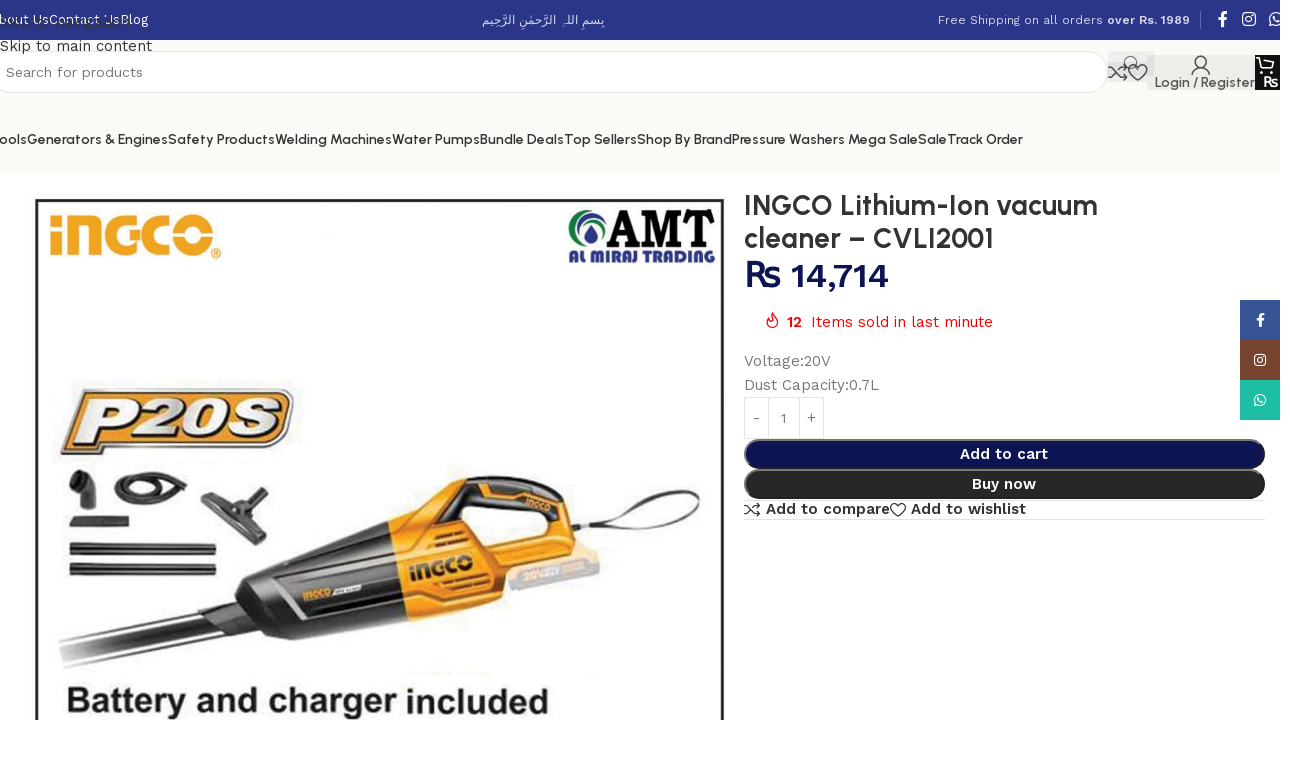

--- FILE ---
content_type: text/html; charset=UTF-8
request_url: https://almirajtrading.com.pk/product/lithium-ion-vacuum-cleaner-cvli2001/
body_size: 35249
content:
<!DOCTYPE html>
<html lang="en-US">
<head>
	<meta charset="UTF-8">
	<link rel="profile" href="https://gmpg.org/xfn/11">
	<link rel="pingback" href="https://almirajtrading.com.pk/xmlrpc.php">

	<meta name='robots' content='index, follow, max-image-preview:large, max-snippet:-1, max-video-preview:-1' />
<script>window._wca = window._wca || [];</script>

	<!-- This site is optimized with the Yoast SEO plugin v26.5 - https://yoast.com/wordpress/plugins/seo/ -->
	<title>INGCO Lithium-Ion vacuum cleaner - CVLI2001</title>
<link data-rocket-preload as="style" href="https://fonts.googleapis.com/css?family=Work%20Sans%3A400%2C600%7CUrbanist%3A400%2C600%2C700%2C800%7CLato%3A400%2C700&#038;display=swap" rel="preload">
<link href="https://fonts.googleapis.com/css?family=Work%20Sans%3A400%2C600%7CUrbanist%3A400%2C600%2C700%2C800%7CLato%3A400%2C700&#038;display=swap" media="print" onload="this.media=&#039;all&#039;" rel="stylesheet">
<noscript data-wpr-hosted-gf-parameters=""><link rel="stylesheet" href="https://fonts.googleapis.com/css?family=Work%20Sans%3A400%2C600%7CUrbanist%3A400%2C600%2C700%2C800%7CLato%3A400%2C700&#038;display=swap"></noscript>
	<meta name="description" content="Voltage:220-240V~50/60Hz Input power:900W No-load speed:12000rpm Disc diameter:125mm Spindle thread:M14 With 1pcs auxiliary handle Packed by color box - Voltage:220-240V~50/60Hz Input power:900W Disc diameter:125mm" />
	<link rel="canonical" href="https://almirajtrading.com.pk/product/lithium-ion-vacuum-cleaner-cvli2001/" />
	<meta property="og:locale" content="en_US" />
	<meta property="og:type" content="article" />
	<meta property="og:title" content="INGCO Lithium-Ion vacuum cleaner - CVLI2001" />
	<meta property="og:description" content="Voltage:220-240V~50/60Hz Input power:900W No-load speed:12000rpm Disc diameter:125mm Spindle thread:M14 With 1pcs auxiliary handle Packed by color box - Voltage:220-240V~50/60Hz Input power:900W Disc diameter:125mm" />
	<meta property="og:url" content="https://almirajtrading.com.pk/product/lithium-ion-vacuum-cleaner-cvli2001/" />
	<meta property="og:site_name" content="Al Miraj Trading" />
	<meta property="article:modified_time" content="2026-01-03T15:25:12+00:00" />
	<meta property="og:image" content="https://almirajtrading.com.pk/wp-content/uploads/2020/11/new2.jpg" />
	<meta property="og:image:width" content="1000" />
	<meta property="og:image:height" content="1000" />
	<meta property="og:image:type" content="image/jpeg" />
	<meta name="twitter:card" content="summary_large_image" />
	<meta name="twitter:title" content="INGCO Lithium-Ion vacuum cleaner - CVLI2001" />
	<script type="application/ld+json" class="yoast-schema-graph">{"@context":"https://schema.org","@graph":[{"@type":"WebPage","@id":"https://almirajtrading.com.pk/product/lithium-ion-vacuum-cleaner-cvli2001/","url":"https://almirajtrading.com.pk/product/lithium-ion-vacuum-cleaner-cvli2001/","name":"INGCO Lithium-Ion vacuum cleaner - CVLI2001","isPartOf":{"@id":"https://almirajtrading.com.pk/#website"},"primaryImageOfPage":{"@id":"https://almirajtrading.com.pk/product/lithium-ion-vacuum-cleaner-cvli2001/#primaryimage"},"image":{"@id":"https://almirajtrading.com.pk/product/lithium-ion-vacuum-cleaner-cvli2001/#primaryimage"},"thumbnailUrl":"https://almirajtrading.com.pk/wp-content/uploads/2020/11/new2.jpg","datePublished":"2020-11-12T08:26:20+00:00","dateModified":"2026-01-03T15:25:12+00:00","description":"Voltage:220-240V~50/60Hz Input power:900W No-load speed:12000rpm Disc diameter:125mm Spindle thread:M14 With 1pcs auxiliary handle Packed by color box - Voltage:220-240V~50/60Hz Input power:900W Disc diameter:125mm","breadcrumb":{"@id":"https://almirajtrading.com.pk/product/lithium-ion-vacuum-cleaner-cvli2001/#breadcrumb"},"inLanguage":"en-US","potentialAction":[{"@type":"ReadAction","target":["https://almirajtrading.com.pk/product/lithium-ion-vacuum-cleaner-cvli2001/"]}]},{"@type":"ImageObject","inLanguage":"en-US","@id":"https://almirajtrading.com.pk/product/lithium-ion-vacuum-cleaner-cvli2001/#primaryimage","url":"https://almirajtrading.com.pk/wp-content/uploads/2020/11/new2.jpg","contentUrl":"https://almirajtrading.com.pk/wp-content/uploads/2020/11/new2.jpg","width":1000,"height":1000},{"@type":"BreadcrumbList","@id":"https://almirajtrading.com.pk/product/lithium-ion-vacuum-cleaner-cvli2001/#breadcrumb","itemListElement":[{"@type":"ListItem","position":1,"name":"Home","item":"https://almirajtrading.com.pk/"},{"@type":"ListItem","position":2,"name":"Shop","item":"https://almirajtrading.com.pk/shop/"},{"@type":"ListItem","position":3,"name":"INGCO Lithium-Ion vacuum cleaner &#8211; CVLI2001"}]},{"@type":"WebSite","@id":"https://almirajtrading.com.pk/#website","url":"https://almirajtrading.com.pk/","name":"Al Miraj Trading","description":"We deal in all kinds of Water Pumps, Tools, Electric Motors &amp; other construction related equipment.","potentialAction":[{"@type":"SearchAction","target":{"@type":"EntryPoint","urlTemplate":"https://almirajtrading.com.pk/?s={search_term_string}"},"query-input":{"@type":"PropertyValueSpecification","valueRequired":true,"valueName":"search_term_string"}}],"inLanguage":"en-US"}]}</script>
	<!-- / Yoast SEO plugin. -->


<link rel='dns-prefetch' href='//www.googletagmanager.com' />
<link rel='dns-prefetch' href='//stats.wp.com' />
<link rel='dns-prefetch' href='//capi-automation.s3.us-east-2.amazonaws.com' />
<link rel='dns-prefetch' href='//fonts.googleapis.com' />
<link href='https://fonts.gstatic.com' crossorigin rel='preconnect' />
<link rel="alternate" type="application/rss+xml" title="Al Miraj Trading &raquo; Feed" href="https://almirajtrading.com.pk/feed/" />
<link rel="alternate" type="application/rss+xml" title="Al Miraj Trading &raquo; Comments Feed" href="https://almirajtrading.com.pk/comments/feed/" />
<link rel="alternate" title="oEmbed (JSON)" type="application/json+oembed" href="https://almirajtrading.com.pk/wp-json/oembed/1.0/embed?url=https%3A%2F%2Falmirajtrading.com.pk%2Fproduct%2Flithium-ion-vacuum-cleaner-cvli2001%2F" />
<link rel="alternate" title="oEmbed (XML)" type="text/xml+oembed" href="https://almirajtrading.com.pk/wp-json/oembed/1.0/embed?url=https%3A%2F%2Falmirajtrading.com.pk%2Fproduct%2Flithium-ion-vacuum-cleaner-cvli2001%2F&#038;format=xml" />
<style id='wp-img-auto-sizes-contain-inline-css' type='text/css'>
img:is([sizes=auto i],[sizes^="auto," i]){contain-intrinsic-size:3000px 1500px}
/*# sourceURL=wp-img-auto-sizes-contain-inline-css */
</style>
<link rel='stylesheet' id='wp-block-library-css' href='https://almirajtrading.com.pk/wp-includes/css/dist/block-library/style.min.css?ver=6.9' type='text/css' media='all' />
<link rel='stylesheet' id='mediaelement-css' href='https://almirajtrading.com.pk/wp-includes/js/mediaelement/mediaelementplayer-legacy.min.css?ver=4.2.17' type='text/css' media='all' />
<link rel='stylesheet' id='wp-mediaelement-css' href='https://almirajtrading.com.pk/wp-includes/js/mediaelement/wp-mediaelement.min.css?ver=6.9' type='text/css' media='all' />
<style id='jetpack-sharing-buttons-style-inline-css' type='text/css'>
.jetpack-sharing-buttons__services-list{display:flex;flex-direction:row;flex-wrap:wrap;gap:0;list-style-type:none;margin:5px;padding:0}.jetpack-sharing-buttons__services-list.has-small-icon-size{font-size:12px}.jetpack-sharing-buttons__services-list.has-normal-icon-size{font-size:16px}.jetpack-sharing-buttons__services-list.has-large-icon-size{font-size:24px}.jetpack-sharing-buttons__services-list.has-huge-icon-size{font-size:36px}@media print{.jetpack-sharing-buttons__services-list{display:none!important}}.editor-styles-wrapper .wp-block-jetpack-sharing-buttons{gap:0;padding-inline-start:0}ul.jetpack-sharing-buttons__services-list.has-background{padding:1.25em 2.375em}
/*# sourceURL=https://almirajtrading.com.pk/wp-content/plugins/jetpack/_inc/blocks/sharing-buttons/view.css */
</style>
<link data-minify="1" rel='stylesheet' id='yith-wcbr-css' href='https://almirajtrading.com.pk/wp-content/cache/min/1/wp-content/plugins/yith-woocommerce-brands-add-on-premium/assets/css/yith-wcbr.css?ver=1769784475' type='text/css' media='all' />
<link data-minify="1" rel='stylesheet' id='jquery-swiper-css' href='https://almirajtrading.com.pk/wp-content/cache/min/1/wp-content/plugins/yith-woocommerce-brands-add-on-premium/assets/css/swiper.css?ver=1769784475' type='text/css' media='all' />
<link data-minify="1" rel='stylesheet' id='yith-wcbr-shortcode-css' href='https://almirajtrading.com.pk/wp-content/cache/min/1/wp-content/plugins/yith-woocommerce-brands-add-on-premium/assets/css/yith-wcbr-shortcode.css?ver=1769784475' type='text/css' media='all' />
<style id='global-styles-inline-css' type='text/css'>
:root{--wp--preset--aspect-ratio--square: 1;--wp--preset--aspect-ratio--4-3: 4/3;--wp--preset--aspect-ratio--3-4: 3/4;--wp--preset--aspect-ratio--3-2: 3/2;--wp--preset--aspect-ratio--2-3: 2/3;--wp--preset--aspect-ratio--16-9: 16/9;--wp--preset--aspect-ratio--9-16: 9/16;--wp--preset--color--black: #000000;--wp--preset--color--cyan-bluish-gray: #abb8c3;--wp--preset--color--white: #ffffff;--wp--preset--color--pale-pink: #f78da7;--wp--preset--color--vivid-red: #cf2e2e;--wp--preset--color--luminous-vivid-orange: #ff6900;--wp--preset--color--luminous-vivid-amber: #fcb900;--wp--preset--color--light-green-cyan: #7bdcb5;--wp--preset--color--vivid-green-cyan: #00d084;--wp--preset--color--pale-cyan-blue: #8ed1fc;--wp--preset--color--vivid-cyan-blue: #0693e3;--wp--preset--color--vivid-purple: #9b51e0;--wp--preset--gradient--vivid-cyan-blue-to-vivid-purple: linear-gradient(135deg,rgb(6,147,227) 0%,rgb(155,81,224) 100%);--wp--preset--gradient--light-green-cyan-to-vivid-green-cyan: linear-gradient(135deg,rgb(122,220,180) 0%,rgb(0,208,130) 100%);--wp--preset--gradient--luminous-vivid-amber-to-luminous-vivid-orange: linear-gradient(135deg,rgb(252,185,0) 0%,rgb(255,105,0) 100%);--wp--preset--gradient--luminous-vivid-orange-to-vivid-red: linear-gradient(135deg,rgb(255,105,0) 0%,rgb(207,46,46) 100%);--wp--preset--gradient--very-light-gray-to-cyan-bluish-gray: linear-gradient(135deg,rgb(238,238,238) 0%,rgb(169,184,195) 100%);--wp--preset--gradient--cool-to-warm-spectrum: linear-gradient(135deg,rgb(74,234,220) 0%,rgb(151,120,209) 20%,rgb(207,42,186) 40%,rgb(238,44,130) 60%,rgb(251,105,98) 80%,rgb(254,248,76) 100%);--wp--preset--gradient--blush-light-purple: linear-gradient(135deg,rgb(255,206,236) 0%,rgb(152,150,240) 100%);--wp--preset--gradient--blush-bordeaux: linear-gradient(135deg,rgb(254,205,165) 0%,rgb(254,45,45) 50%,rgb(107,0,62) 100%);--wp--preset--gradient--luminous-dusk: linear-gradient(135deg,rgb(255,203,112) 0%,rgb(199,81,192) 50%,rgb(65,88,208) 100%);--wp--preset--gradient--pale-ocean: linear-gradient(135deg,rgb(255,245,203) 0%,rgb(182,227,212) 50%,rgb(51,167,181) 100%);--wp--preset--gradient--electric-grass: linear-gradient(135deg,rgb(202,248,128) 0%,rgb(113,206,126) 100%);--wp--preset--gradient--midnight: linear-gradient(135deg,rgb(2,3,129) 0%,rgb(40,116,252) 100%);--wp--preset--font-size--small: 13px;--wp--preset--font-size--medium: 20px;--wp--preset--font-size--large: 36px;--wp--preset--font-size--x-large: 42px;--wp--preset--spacing--20: 0.44rem;--wp--preset--spacing--30: 0.67rem;--wp--preset--spacing--40: 1rem;--wp--preset--spacing--50: 1.5rem;--wp--preset--spacing--60: 2.25rem;--wp--preset--spacing--70: 3.38rem;--wp--preset--spacing--80: 5.06rem;--wp--preset--shadow--natural: 6px 6px 9px rgba(0, 0, 0, 0.2);--wp--preset--shadow--deep: 12px 12px 50px rgba(0, 0, 0, 0.4);--wp--preset--shadow--sharp: 6px 6px 0px rgba(0, 0, 0, 0.2);--wp--preset--shadow--outlined: 6px 6px 0px -3px rgb(255, 255, 255), 6px 6px rgb(0, 0, 0);--wp--preset--shadow--crisp: 6px 6px 0px rgb(0, 0, 0);}:where(body) { margin: 0; }.wp-site-blocks > .alignleft { float: left; margin-right: 2em; }.wp-site-blocks > .alignright { float: right; margin-left: 2em; }.wp-site-blocks > .aligncenter { justify-content: center; margin-left: auto; margin-right: auto; }:where(.is-layout-flex){gap: 0.5em;}:where(.is-layout-grid){gap: 0.5em;}.is-layout-flow > .alignleft{float: left;margin-inline-start: 0;margin-inline-end: 2em;}.is-layout-flow > .alignright{float: right;margin-inline-start: 2em;margin-inline-end: 0;}.is-layout-flow > .aligncenter{margin-left: auto !important;margin-right: auto !important;}.is-layout-constrained > .alignleft{float: left;margin-inline-start: 0;margin-inline-end: 2em;}.is-layout-constrained > .alignright{float: right;margin-inline-start: 2em;margin-inline-end: 0;}.is-layout-constrained > .aligncenter{margin-left: auto !important;margin-right: auto !important;}.is-layout-constrained > :where(:not(.alignleft):not(.alignright):not(.alignfull)){margin-left: auto !important;margin-right: auto !important;}body .is-layout-flex{display: flex;}.is-layout-flex{flex-wrap: wrap;align-items: center;}.is-layout-flex > :is(*, div){margin: 0;}body .is-layout-grid{display: grid;}.is-layout-grid > :is(*, div){margin: 0;}body{padding-top: 0px;padding-right: 0px;padding-bottom: 0px;padding-left: 0px;}a:where(:not(.wp-element-button)){text-decoration: none;}:root :where(.wp-element-button, .wp-block-button__link){background-color: #32373c;border-width: 0;color: #fff;font-family: inherit;font-size: inherit;font-style: inherit;font-weight: inherit;letter-spacing: inherit;line-height: inherit;padding-top: calc(0.667em + 2px);padding-right: calc(1.333em + 2px);padding-bottom: calc(0.667em + 2px);padding-left: calc(1.333em + 2px);text-decoration: none;text-transform: inherit;}.has-black-color{color: var(--wp--preset--color--black) !important;}.has-cyan-bluish-gray-color{color: var(--wp--preset--color--cyan-bluish-gray) !important;}.has-white-color{color: var(--wp--preset--color--white) !important;}.has-pale-pink-color{color: var(--wp--preset--color--pale-pink) !important;}.has-vivid-red-color{color: var(--wp--preset--color--vivid-red) !important;}.has-luminous-vivid-orange-color{color: var(--wp--preset--color--luminous-vivid-orange) !important;}.has-luminous-vivid-amber-color{color: var(--wp--preset--color--luminous-vivid-amber) !important;}.has-light-green-cyan-color{color: var(--wp--preset--color--light-green-cyan) !important;}.has-vivid-green-cyan-color{color: var(--wp--preset--color--vivid-green-cyan) !important;}.has-pale-cyan-blue-color{color: var(--wp--preset--color--pale-cyan-blue) !important;}.has-vivid-cyan-blue-color{color: var(--wp--preset--color--vivid-cyan-blue) !important;}.has-vivid-purple-color{color: var(--wp--preset--color--vivid-purple) !important;}.has-black-background-color{background-color: var(--wp--preset--color--black) !important;}.has-cyan-bluish-gray-background-color{background-color: var(--wp--preset--color--cyan-bluish-gray) !important;}.has-white-background-color{background-color: var(--wp--preset--color--white) !important;}.has-pale-pink-background-color{background-color: var(--wp--preset--color--pale-pink) !important;}.has-vivid-red-background-color{background-color: var(--wp--preset--color--vivid-red) !important;}.has-luminous-vivid-orange-background-color{background-color: var(--wp--preset--color--luminous-vivid-orange) !important;}.has-luminous-vivid-amber-background-color{background-color: var(--wp--preset--color--luminous-vivid-amber) !important;}.has-light-green-cyan-background-color{background-color: var(--wp--preset--color--light-green-cyan) !important;}.has-vivid-green-cyan-background-color{background-color: var(--wp--preset--color--vivid-green-cyan) !important;}.has-pale-cyan-blue-background-color{background-color: var(--wp--preset--color--pale-cyan-blue) !important;}.has-vivid-cyan-blue-background-color{background-color: var(--wp--preset--color--vivid-cyan-blue) !important;}.has-vivid-purple-background-color{background-color: var(--wp--preset--color--vivid-purple) !important;}.has-black-border-color{border-color: var(--wp--preset--color--black) !important;}.has-cyan-bluish-gray-border-color{border-color: var(--wp--preset--color--cyan-bluish-gray) !important;}.has-white-border-color{border-color: var(--wp--preset--color--white) !important;}.has-pale-pink-border-color{border-color: var(--wp--preset--color--pale-pink) !important;}.has-vivid-red-border-color{border-color: var(--wp--preset--color--vivid-red) !important;}.has-luminous-vivid-orange-border-color{border-color: var(--wp--preset--color--luminous-vivid-orange) !important;}.has-luminous-vivid-amber-border-color{border-color: var(--wp--preset--color--luminous-vivid-amber) !important;}.has-light-green-cyan-border-color{border-color: var(--wp--preset--color--light-green-cyan) !important;}.has-vivid-green-cyan-border-color{border-color: var(--wp--preset--color--vivid-green-cyan) !important;}.has-pale-cyan-blue-border-color{border-color: var(--wp--preset--color--pale-cyan-blue) !important;}.has-vivid-cyan-blue-border-color{border-color: var(--wp--preset--color--vivid-cyan-blue) !important;}.has-vivid-purple-border-color{border-color: var(--wp--preset--color--vivid-purple) !important;}.has-vivid-cyan-blue-to-vivid-purple-gradient-background{background: var(--wp--preset--gradient--vivid-cyan-blue-to-vivid-purple) !important;}.has-light-green-cyan-to-vivid-green-cyan-gradient-background{background: var(--wp--preset--gradient--light-green-cyan-to-vivid-green-cyan) !important;}.has-luminous-vivid-amber-to-luminous-vivid-orange-gradient-background{background: var(--wp--preset--gradient--luminous-vivid-amber-to-luminous-vivid-orange) !important;}.has-luminous-vivid-orange-to-vivid-red-gradient-background{background: var(--wp--preset--gradient--luminous-vivid-orange-to-vivid-red) !important;}.has-very-light-gray-to-cyan-bluish-gray-gradient-background{background: var(--wp--preset--gradient--very-light-gray-to-cyan-bluish-gray) !important;}.has-cool-to-warm-spectrum-gradient-background{background: var(--wp--preset--gradient--cool-to-warm-spectrum) !important;}.has-blush-light-purple-gradient-background{background: var(--wp--preset--gradient--blush-light-purple) !important;}.has-blush-bordeaux-gradient-background{background: var(--wp--preset--gradient--blush-bordeaux) !important;}.has-luminous-dusk-gradient-background{background: var(--wp--preset--gradient--luminous-dusk) !important;}.has-pale-ocean-gradient-background{background: var(--wp--preset--gradient--pale-ocean) !important;}.has-electric-grass-gradient-background{background: var(--wp--preset--gradient--electric-grass) !important;}.has-midnight-gradient-background{background: var(--wp--preset--gradient--midnight) !important;}.has-small-font-size{font-size: var(--wp--preset--font-size--small) !important;}.has-medium-font-size{font-size: var(--wp--preset--font-size--medium) !important;}.has-large-font-size{font-size: var(--wp--preset--font-size--large) !important;}.has-x-large-font-size{font-size: var(--wp--preset--font-size--x-large) !important;}
:where(.wp-block-post-template.is-layout-flex){gap: 1.25em;}:where(.wp-block-post-template.is-layout-grid){gap: 1.25em;}
:where(.wp-block-term-template.is-layout-flex){gap: 1.25em;}:where(.wp-block-term-template.is-layout-grid){gap: 1.25em;}
:where(.wp-block-columns.is-layout-flex){gap: 2em;}:where(.wp-block-columns.is-layout-grid){gap: 2em;}
:root :where(.wp-block-pullquote){font-size: 1.5em;line-height: 1.6;}
/*# sourceURL=global-styles-inline-css */
</style>
<link data-minify="1" rel='stylesheet' id='famisp-frontend-css' href='https://almirajtrading.com.pk/wp-content/cache/min/1/wp-content/plugins/devsol-sales-popup/assets/css/frontend.css?ver=1769784475' type='text/css' media='all' />
<link data-minify="1" rel='stylesheet' id='formcraft-common-css' href='https://almirajtrading.com.pk/wp-content/cache/min/1/wp-content/plugins/formcraft3/dist/formcraft-common.css?ver=1769784475' type='text/css' media='all' />
<link data-minify="1" rel='stylesheet' id='formcraft-form-css' href='https://almirajtrading.com.pk/wp-content/cache/min/1/wp-content/plugins/formcraft3/dist/form.css?ver=1769784475' type='text/css' media='all' />
<link rel='stylesheet' id='woo-coupon-url-css' href='https://almirajtrading.com.pk/wp-content/plugins/woo-coupon-url/public/css/woo-coupon-url-public.css?ver=1.0.0' type='text/css' media='all' />
<style id='woocommerce-inline-inline-css' type='text/css'>
.woocommerce form .form-row .required { visibility: visible; }
/*# sourceURL=woocommerce-inline-inline-css */
</style>
<link data-minify="1" rel='stylesheet' id='select2-css' href='https://almirajtrading.com.pk/wp-content/cache/min/1/wp-content/plugins/woocommerce/assets/css/select2.css?ver=1769784475' type='text/css' media='all' />
<link rel='stylesheet' id='elementor-frontend-css' href='https://almirajtrading.com.pk/wp-content/uploads/elementor/css/custom-frontend.min.css?ver=1768897614' type='text/css' media='all' />
<link data-minify="1" rel='stylesheet' id='elementor-post-25210-css' href='https://almirajtrading.com.pk/wp-content/cache/min/1/wp-content/uploads/elementor/css/post-25210.css?ver=1769784475' type='text/css' media='all' />
<link rel='stylesheet' id='wd-style-base-css' href='https://almirajtrading.com.pk/wp-content/themes/woodmart/css/parts/base.min.css?ver=8.3.7' type='text/css' media='all' />
<link rel='stylesheet' id='wd-helpers-wpb-elem-css' href='https://almirajtrading.com.pk/wp-content/themes/woodmart/css/parts/helpers-wpb-elem.min.css?ver=8.3.7' type='text/css' media='all' />
<link rel='stylesheet' id='wd-elementor-base-css' href='https://almirajtrading.com.pk/wp-content/themes/woodmart/css/parts/int-elem-base.min.css?ver=8.3.7' type='text/css' media='all' />
<link rel='stylesheet' id='wd-woocommerce-base-css' href='https://almirajtrading.com.pk/wp-content/themes/woodmart/css/parts/woocommerce-base.min.css?ver=8.3.7' type='text/css' media='all' />
<link rel='stylesheet' id='wd-mod-star-rating-css' href='https://almirajtrading.com.pk/wp-content/themes/woodmart/css/parts/mod-star-rating.min.css?ver=8.3.7' type='text/css' media='all' />
<link rel='stylesheet' id='wd-woocommerce-block-notices-css' href='https://almirajtrading.com.pk/wp-content/themes/woodmart/css/parts/woo-mod-block-notices.min.css?ver=8.3.7' type='text/css' media='all' />
<link rel='stylesheet' id='wd-woo-mod-quantity-css' href='https://almirajtrading.com.pk/wp-content/themes/woodmart/css/parts/woo-mod-quantity.min.css?ver=8.3.7' type='text/css' media='all' />
<link rel='stylesheet' id='wd-woo-opt-free-progress-bar-css' href='https://almirajtrading.com.pk/wp-content/themes/woodmart/css/parts/woo-opt-free-progress-bar.min.css?ver=8.3.7' type='text/css' media='all' />
<link rel='stylesheet' id='wd-woo-mod-progress-bar-css' href='https://almirajtrading.com.pk/wp-content/themes/woodmart/css/parts/woo-mod-progress-bar.min.css?ver=8.3.7' type='text/css' media='all' />
<link rel='stylesheet' id='wd-woo-single-prod-el-base-css' href='https://almirajtrading.com.pk/wp-content/themes/woodmart/css/parts/woo-single-prod-el-base.min.css?ver=8.3.7' type='text/css' media='all' />
<link rel='stylesheet' id='wd-woo-mod-stock-status-css' href='https://almirajtrading.com.pk/wp-content/themes/woodmart/css/parts/woo-mod-stock-status.min.css?ver=8.3.7' type='text/css' media='all' />
<link rel='stylesheet' id='wd-woo-mod-shop-attributes-css' href='https://almirajtrading.com.pk/wp-content/themes/woodmart/css/parts/woo-mod-shop-attributes.min.css?ver=8.3.7' type='text/css' media='all' />
<link rel='stylesheet' id='wd-wp-blocks-css' href='https://almirajtrading.com.pk/wp-content/themes/woodmart/css/parts/wp-blocks.min.css?ver=8.3.7' type='text/css' media='all' />
<link rel='stylesheet' id='wd-header-base-css' href='https://almirajtrading.com.pk/wp-content/themes/woodmart/css/parts/header-base.min.css?ver=8.3.7' type='text/css' media='all' />
<link rel='stylesheet' id='wd-mod-tools-css' href='https://almirajtrading.com.pk/wp-content/themes/woodmart/css/parts/mod-tools.min.css?ver=8.3.7' type='text/css' media='all' />
<link rel='stylesheet' id='wd-header-elements-base-css' href='https://almirajtrading.com.pk/wp-content/themes/woodmart/css/parts/header-el-base.min.css?ver=8.3.7' type='text/css' media='all' />
<link rel='stylesheet' id='wd-social-icons-css' href='https://almirajtrading.com.pk/wp-content/themes/woodmart/css/parts/el-social-icons.min.css?ver=8.3.7' type='text/css' media='all' />
<link rel='stylesheet' id='wd-header-search-css' href='https://almirajtrading.com.pk/wp-content/themes/woodmart/css/parts/header-el-search.min.css?ver=8.3.7' type='text/css' media='all' />
<link rel='stylesheet' id='wd-header-search-form-css' href='https://almirajtrading.com.pk/wp-content/themes/woodmart/css/parts/header-el-search-form.min.css?ver=8.3.7' type='text/css' media='all' />
<link rel='stylesheet' id='wd-wd-search-form-css' href='https://almirajtrading.com.pk/wp-content/themes/woodmart/css/parts/wd-search-form.min.css?ver=8.3.7' type='text/css' media='all' />
<link rel='stylesheet' id='wd-wd-search-results-css' href='https://almirajtrading.com.pk/wp-content/themes/woodmart/css/parts/wd-search-results.min.css?ver=8.3.7' type='text/css' media='all' />
<link rel='stylesheet' id='wd-wd-search-dropdown-css' href='https://almirajtrading.com.pk/wp-content/themes/woodmart/css/parts/wd-search-dropdown.min.css?ver=8.3.7' type='text/css' media='all' />
<link rel='stylesheet' id='wd-woo-mod-login-form-css' href='https://almirajtrading.com.pk/wp-content/themes/woodmart/css/parts/woo-mod-login-form.min.css?ver=8.3.7' type='text/css' media='all' />
<link rel='stylesheet' id='wd-header-my-account-css' href='https://almirajtrading.com.pk/wp-content/themes/woodmart/css/parts/header-el-my-account.min.css?ver=8.3.7' type='text/css' media='all' />
<link rel='stylesheet' id='wd-header-cart-side-css' href='https://almirajtrading.com.pk/wp-content/themes/woodmart/css/parts/header-el-cart-side.min.css?ver=8.3.7' type='text/css' media='all' />
<link rel='stylesheet' id='wd-header-cart-css' href='https://almirajtrading.com.pk/wp-content/themes/woodmart/css/parts/header-el-cart.min.css?ver=8.3.7' type='text/css' media='all' />
<link rel='stylesheet' id='wd-widget-shopping-cart-css' href='https://almirajtrading.com.pk/wp-content/themes/woodmart/css/parts/woo-widget-shopping-cart.min.css?ver=8.3.7' type='text/css' media='all' />
<link rel='stylesheet' id='wd-widget-product-list-css' href='https://almirajtrading.com.pk/wp-content/themes/woodmart/css/parts/woo-widget-product-list.min.css?ver=8.3.7' type='text/css' media='all' />
<link rel='stylesheet' id='wd-header-mobile-nav-dropdown-css' href='https://almirajtrading.com.pk/wp-content/themes/woodmart/css/parts/header-el-mobile-nav-dropdown.min.css?ver=8.3.7' type='text/css' media='all' />
<link rel='stylesheet' id='wd-mod-tools-design-8-css' href='https://almirajtrading.com.pk/wp-content/themes/woodmart/css/parts/mod-tools-design-8.min.css?ver=8.3.7' type='text/css' media='all' />
<link rel='stylesheet' id='wd-woo-single-prod-builder-css' href='https://almirajtrading.com.pk/wp-content/themes/woodmart/css/parts/woo-single-prod-builder.min.css?ver=8.3.7' type='text/css' media='all' />
<link rel='stylesheet' id='wd-woo-el-breadcrumbs-builder-css' href='https://almirajtrading.com.pk/wp-content/themes/woodmart/css/parts/woo-el-breadcrumbs-builder.min.css?ver=8.3.7' type='text/css' media='all' />
<link rel='stylesheet' id='wd-woo-single-prod-el-navigation-css' href='https://almirajtrading.com.pk/wp-content/themes/woodmart/css/parts/woo-single-prod-el-navigation.min.css?ver=8.3.7' type='text/css' media='all' />
<link rel='stylesheet' id='wd-photoswipe-css' href='https://almirajtrading.com.pk/wp-content/themes/woodmart/css/parts/lib-photoswipe.min.css?ver=8.3.7' type='text/css' media='all' />
<link rel='stylesheet' id='wd-woo-single-prod-el-gallery-css' href='https://almirajtrading.com.pk/wp-content/themes/woodmart/css/parts/woo-single-prod-el-gallery.min.css?ver=8.3.7' type='text/css' media='all' />
<link rel='stylesheet' id='wd-swiper-css' href='https://almirajtrading.com.pk/wp-content/themes/woodmart/css/parts/lib-swiper.min.css?ver=8.3.7' type='text/css' media='all' />
<link rel='stylesheet' id='wd-swiper-arrows-css' href='https://almirajtrading.com.pk/wp-content/themes/woodmart/css/parts/lib-swiper-arrows.min.css?ver=8.3.7' type='text/css' media='all' />
<link rel='stylesheet' id='wd-woo-mod-product-info-css' href='https://almirajtrading.com.pk/wp-content/themes/woodmart/css/parts/woo-mod-product-info.min.css?ver=8.3.7' type='text/css' media='all' />
<link rel='stylesheet' id='wd-woo-opt-sold-count-css' href='https://almirajtrading.com.pk/wp-content/themes/woodmart/css/parts/woo-opt-sold-count.min.css?ver=8.3.7' type='text/css' media='all' />
<link rel='stylesheet' id='wd-mod-animations-keyframes-css' href='https://almirajtrading.com.pk/wp-content/themes/woodmart/css/parts/mod-animations-keyframes.min.css?ver=8.3.7' type='text/css' media='all' />
<link rel='stylesheet' id='wd-woo-opt-visits-count-css' href='https://almirajtrading.com.pk/wp-content/themes/woodmart/css/parts/woo-opt-visits-count.min.css?ver=8.3.7' type='text/css' media='all' />
<link rel='stylesheet' id='wd-section-title-css' href='https://almirajtrading.com.pk/wp-content/themes/woodmart/css/parts/el-section-title.min.css?ver=8.3.7' type='text/css' media='all' />
<link rel='stylesheet' id='wd-woo-single-prod-opt-rating-summary-css' href='https://almirajtrading.com.pk/wp-content/themes/woodmart/css/parts/woo-single-prod-opt-rating-summary.min.css?ver=8.3.7' type='text/css' media='all' />
<link rel='stylesheet' id='wd-woo-single-prod-el-reviews-css' href='https://almirajtrading.com.pk/wp-content/themes/woodmart/css/parts/woo-single-prod-el-reviews.min.css?ver=8.3.7' type='text/css' media='all' />
<link rel='stylesheet' id='wd-woo-single-prod-el-reviews-style-2-css' href='https://almirajtrading.com.pk/wp-content/themes/woodmart/css/parts/woo-single-prod-el-reviews-style-2.min.css?ver=8.3.7' type='text/css' media='all' />
<link rel='stylesheet' id='wd-post-types-mod-comments-css' href='https://almirajtrading.com.pk/wp-content/themes/woodmart/css/parts/post-types-mod-comments.min.css?ver=8.3.7' type='text/css' media='all' />
<link rel='stylesheet' id='wd-product-loop-css' href='https://almirajtrading.com.pk/wp-content/themes/woodmart/css/parts/woo-product-loop.min.css?ver=8.3.7' type='text/css' media='all' />
<link rel='stylesheet' id='wd-product-loop-buttons-on-hover-css' href='https://almirajtrading.com.pk/wp-content/themes/woodmart/css/parts/woo-product-loop-buttons-on-hover.min.css?ver=8.3.7' type='text/css' media='all' />
<link rel='stylesheet' id='wd-woo-mod-add-btn-replace-css' href='https://almirajtrading.com.pk/wp-content/themes/woodmart/css/parts/woo-mod-add-btn-replace.min.css?ver=8.3.7' type='text/css' media='all' />
<link rel='stylesheet' id='wd-woo-mod-swatches-base-css' href='https://almirajtrading.com.pk/wp-content/themes/woodmart/css/parts/woo-mod-swatches-base.min.css?ver=8.3.7' type='text/css' media='all' />
<link rel='stylesheet' id='wd-woo-opt-products-bg-css' href='https://almirajtrading.com.pk/wp-content/themes/woodmart/css/parts/woo-opt-products-bg.min.css?ver=8.3.7' type='text/css' media='all' />
<link rel='stylesheet' id='wd-woo-opt-stretch-cont-css' href='https://almirajtrading.com.pk/wp-content/themes/woodmart/css/parts/woo-opt-stretch-cont.min.css?ver=8.3.7' type='text/css' media='all' />
<link rel='stylesheet' id='wd-woo-mod-product-labels-css' href='https://almirajtrading.com.pk/wp-content/themes/woodmart/css/parts/woo-mod-product-labels.min.css?ver=8.3.7' type='text/css' media='all' />
<link rel='stylesheet' id='wd-mfp-popup-css' href='https://almirajtrading.com.pk/wp-content/themes/woodmart/css/parts/lib-magnific-popup.min.css?ver=8.3.7' type='text/css' media='all' />
<link rel='stylesheet' id='wd-mod-animations-transform-css' href='https://almirajtrading.com.pk/wp-content/themes/woodmart/css/parts/mod-animations-transform.min.css?ver=8.3.7' type='text/css' media='all' />
<link rel='stylesheet' id='wd-mod-transform-css' href='https://almirajtrading.com.pk/wp-content/themes/woodmart/css/parts/mod-transform.min.css?ver=8.3.7' type='text/css' media='all' />
<link rel='stylesheet' id='wd-text-block-css' href='https://almirajtrading.com.pk/wp-content/themes/woodmart/css/parts/el-text-block.min.css?ver=8.3.7' type='text/css' media='all' />
<link rel='stylesheet' id='wd-button-css' href='https://almirajtrading.com.pk/wp-content/themes/woodmart/css/parts/el-button.min.css?ver=8.3.7' type='text/css' media='all' />
<link rel='stylesheet' id='wd-widget-collapse-css' href='https://almirajtrading.com.pk/wp-content/themes/woodmart/css/parts/opt-widget-collapse.min.css?ver=8.3.7' type='text/css' media='all' />
<link rel='stylesheet' id='wd-footer-base-css' href='https://almirajtrading.com.pk/wp-content/themes/woodmart/css/parts/footer-base.min.css?ver=8.3.7' type='text/css' media='all' />
<link rel='stylesheet' id='wd-list-css' href='https://almirajtrading.com.pk/wp-content/themes/woodmart/css/parts/el-list.min.css?ver=8.3.7' type='text/css' media='all' />
<link rel='stylesheet' id='wd-el-list-css' href='https://almirajtrading.com.pk/wp-content/themes/woodmart/css/parts/el-list-wpb-elem.min.css?ver=8.3.7' type='text/css' media='all' />
<link rel='stylesheet' id='wd-social-icons-styles-css' href='https://almirajtrading.com.pk/wp-content/themes/woodmart/css/parts/el-social-styles.min.css?ver=8.3.7' type='text/css' media='all' />
<link rel='stylesheet' id='wd-mod-nav-vertical-css' href='https://almirajtrading.com.pk/wp-content/themes/woodmart/css/parts/mod-nav-vertical.min.css?ver=8.3.7' type='text/css' media='all' />
<link rel='stylesheet' id='wd-mod-nav-vertical-design-default-css' href='https://almirajtrading.com.pk/wp-content/themes/woodmart/css/parts/mod-nav-vertical-design-default.min.css?ver=8.3.7' type='text/css' media='all' />
<link rel='stylesheet' id='wd-el-menu-css' href='https://almirajtrading.com.pk/wp-content/themes/woodmart/css/parts/el-menu.min.css?ver=8.3.7' type='text/css' media='all' />
<link rel='stylesheet' id='wd-el-menu-wpb-elem-css' href='https://almirajtrading.com.pk/wp-content/themes/woodmart/css/parts/el-menu-wpb-elem.min.css?ver=8.3.7' type='text/css' media='all' />
<link rel='stylesheet' id='wd-scroll-top-css' href='https://almirajtrading.com.pk/wp-content/themes/woodmart/css/parts/opt-scrolltotop.min.css?ver=8.3.7' type='text/css' media='all' />
<link rel='stylesheet' id='wd-header-my-account-sidebar-css' href='https://almirajtrading.com.pk/wp-content/themes/woodmart/css/parts/header-el-my-account-sidebar.min.css?ver=8.3.7' type='text/css' media='all' />
<link rel='stylesheet' id='wd-sticky-social-buttons-css' href='https://almirajtrading.com.pk/wp-content/themes/woodmart/css/parts/opt-sticky-social.min.css?ver=8.3.7' type='text/css' media='all' />
<link rel='stylesheet' id='wd-bottom-toolbar-css' href='https://almirajtrading.com.pk/wp-content/themes/woodmart/css/parts/opt-bottom-toolbar.min.css?ver=8.3.7' type='text/css' media='all' />
<link data-minify="1" rel='stylesheet' id='xts-style-header_937146-css' href='https://almirajtrading.com.pk/wp-content/cache/min/1/wp-content/uploads/2026/01/xts-header_937146-1768436933.css?ver=1769784475' type='text/css' media='all' />
<link data-minify="1" rel='stylesheet' id='xts-style-theme_settings_default-css' href='https://almirajtrading.com.pk/wp-content/cache/min/1/wp-content/uploads/2026/01/xts-theme_settings_default-1768810854.css?ver=1769784475' type='text/css' media='all' />

<link data-minify="1" rel='stylesheet' id='elementor-gf-local-roboto-css' href='https://almirajtrading.com.pk/wp-content/cache/min/1/wp-content/uploads/elementor/google-fonts/css/roboto.css?ver=1769784475' type='text/css' media='all' />
<link data-minify="1" rel='stylesheet' id='elementor-gf-local-robotoslab-css' href='https://almirajtrading.com.pk/wp-content/cache/min/1/wp-content/uploads/elementor/google-fonts/css/robotoslab.css?ver=1769784475' type='text/css' media='all' />
<script type="text/javascript" id="woocommerce-google-analytics-integration-gtag-js-after">
/* <![CDATA[ */
/* Google Analytics for WooCommerce (gtag.js) */
					window.dataLayer = window.dataLayer || [];
					function gtag(){dataLayer.push(arguments);}
					// Set up default consent state.
					for ( const mode of [{"analytics_storage":"denied","ad_storage":"denied","ad_user_data":"denied","ad_personalization":"denied","region":["AT","BE","BG","HR","CY","CZ","DK","EE","FI","FR","DE","GR","HU","IS","IE","IT","LV","LI","LT","LU","MT","NL","NO","PL","PT","RO","SK","SI","ES","SE","GB","CH"]}] || [] ) {
						gtag( "consent", "default", { "wait_for_update": 500, ...mode } );
					}
					gtag("js", new Date());
					gtag("set", "developer_id.dOGY3NW", true);
					gtag("config", "G-QL2VVMB94H", {"track_404":true,"allow_google_signals":true,"logged_in":false,"linker":{"domains":[],"allow_incoming":false},"custom_map":{"dimension1":"logged_in"}});
//# sourceURL=woocommerce-google-analytics-integration-gtag-js-after
/* ]]> */
</script>
<script type="text/javascript" src="https://almirajtrading.com.pk/wp-includes/js/jquery/jquery.min.js?ver=3.7.1" id="jquery-core-js" data-rocket-defer defer></script>
<script type="text/javascript" src="https://almirajtrading.com.pk/wp-includes/js/jquery/jquery-migrate.min.js?ver=3.4.1" id="jquery-migrate-js" data-rocket-defer defer></script>
<script type="text/javascript" src="https://almirajtrading.com.pk/wp-content/plugins/woocommerce/assets/js/jquery-blockui/jquery.blockUI.min.js?ver=2.7.0-wc.10.3.7" id="wc-jquery-blockui-js" data-wp-strategy="defer" data-rocket-defer defer></script>
<script type="text/javascript" id="famisp-frontend-js-extra">
/* <![CDATA[ */
var famisp = {"ajaxurl":"https://almirajtrading.com.pk/wp-admin/admin-ajax.php","security":"dc195e8009","sales_popup_data":{"famisp_enable_sales_popup":"yes","famisp_disable_sales_popup_mobile":"no","famisp_popup_text":"Someone in {address} purchased {product_name} About {purchased_time} {time_unit} ago","famisp_min_time":"5000","famisp_max_time":"4000","famisp_products":[{"product_name":"INGCO Aspirator blower - AB8008","price_html":"\u003Cspan class=\"woocommerce-Price-amount amount\"\u003E\u003Cbdi\u003E\u003Cspan class=\"woocommerce-Price-currencySymbol\"\u003E&#8360;\u003C/span\u003E&nbsp;13,500\u003C/bdi\u003E\u003C/span\u003E","url":"https://almirajtrading.com.pk/product/aspirator-blower-ab8008/","img":{"url":"https://almirajtrading.com.pk/wp-content/uploads/2020/11/pic7-100x100.jpg","width":100,"height":100}},{"product_name":"INGCO High pressure washer - HPWR12008","price_html":"\u003Cspan class=\"woocommerce-Price-amount amount\"\u003E\u003Cbdi\u003E\u003Cspan class=\"woocommerce-Price-currencySymbol\"\u003E&#8360;\u003C/span\u003E&nbsp;15,999\u003C/bdi\u003E\u003C/span\u003E","url":"https://almirajtrading.com.pk/product/high-pressure-washer-hpwr12008/","img":{"url":"https://almirajtrading.com.pk/wp-content/uploads/2020/11/hpwr12008-100x100.jpg","width":100,"height":100}},{"product_name":"INGCO Spray gun - SPG3508","price_html":"\u003Cspan class=\"woocommerce-Price-amount amount\"\u003E\u003Cbdi\u003E\u003Cspan class=\"woocommerce-Price-currencySymbol\"\u003E&#8360;\u003C/span\u003E&nbsp;7,300\u003C/bdi\u003E\u003C/span\u003E","url":"https://almirajtrading.com.pk/product/spray-gun-spg3508/","img":{"url":"https://almirajtrading.com.pk/wp-content/uploads/2020/11/pic967-100x100.jpg","width":100,"height":100}},{"product_name":"INGCO Auto air compressor - AAC2508","price_html":"\u003Cspan class=\"woocommerce-Price-amount amount\"\u003E\u003Cbdi\u003E\u003Cspan class=\"woocommerce-Price-currencySymbol\"\u003E&#8360;\u003C/span\u003E&nbsp;12,900\u003C/bdi\u003E\u003C/span\u003E","url":"https://almirajtrading.com.pk/product/auto-air-compressor-aac2508/","img":{"url":"https://almirajtrading.com.pk/wp-content/uploads/2020/11/pic3-100x100.jpg","width":100,"height":100}},{"product_name":"INGCO Angle grinder - AG750282","price_html":"\u003Cspan class=\"woocommerce-Price-amount amount\"\u003E\u003Cbdi\u003E\u003Cspan class=\"woocommerce-Price-currencySymbol\"\u003E&#8360;\u003C/span\u003E&nbsp;7,850\u003C/bdi\u003E\u003C/span\u003E","url":"https://almirajtrading.com.pk/product/angle-grinder-ag750282/","img":{"url":"https://almirajtrading.com.pk/wp-content/uploads/2020/11/pc-1-100x100.jpg","width":100,"height":100}},{"product_name":"INGCO Robotic Vacuum Cleaner (Random Style) - VCRR30201","price_html":"\u003Cspan class=\"woocommerce-Price-amount amount\"\u003E\u003Cbdi\u003E\u003Cspan class=\"woocommerce-Price-currencySymbol\"\u003E&#8360;\u003C/span\u003E&nbsp;32,279\u003C/bdi\u003E\u003C/span\u003E","url":"https://almirajtrading.com.pk/product/robotic-vacuum-cleaner-random-style-vcrr30201/","img":{"url":"https://almirajtrading.com.pk/wp-content/uploads/2021/07/rv2-100x100.jpg","width":100,"height":100}},{"product_name":"INGCO 115 Pcs household tools set - HKTHP11151","price_html":"\u003Cspan class=\"woocommerce-Price-amount amount\"\u003E\u003Cbdi\u003E\u003Cspan class=\"woocommerce-Price-currencySymbol\"\u003E&#8360;\u003C/span\u003E&nbsp;16,500\u003C/bdi\u003E\u003C/span\u003E","url":"https://almirajtrading.com.pk/product/115-pcs-household-tools-set-hkthp11151/","img":{"url":"https://almirajtrading.com.pk/wp-content/uploads/2021/06/1-115-100x100.jpg","width":100,"height":100}},{"product_name":"INGCO 117 Pcs Tools set- HKTHP21171","price_html":"\u003Cspan class=\"woocommerce-Price-amount amount\"\u003E\u003Cbdi\u003E\u003Cspan class=\"woocommerce-Price-currencySymbol\"\u003E&#8360;\u003C/span\u003E&nbsp;16,150\u003C/bdi\u003E\u003C/span\u003E","url":"https://almirajtrading.com.pk/product/117-pcs-tools-set-hkthp21171/","img":{"url":"https://almirajtrading.com.pk/wp-content/uploads/2021/05/117-100x100.jpg","width":100,"height":100}},{"product_name":"INGCO High pressure washer - HPWR14008","price_html":"\u003Cspan class=\"woocommerce-Price-amount amount\"\u003E\u003Cbdi\u003E\u003Cspan class=\"woocommerce-Price-currencySymbol\"\u003E&#8360;\u003C/span\u003E&nbsp;24,000\u003C/bdi\u003E\u003C/span\u003E","url":"https://almirajtrading.com.pk/product/high-pressure-washer-hpwr14008/","img":{"url":"https://almirajtrading.com.pk/wp-content/uploads/2020/11/pic704-100x100.jpg","width":100,"height":100}},{"product_name":"INGCO Electric drill - ED50028","price_html":"\u003Cspan class=\"woocommerce-Price-amount amount\"\u003E\u003Cbdi\u003E\u003Cspan class=\"woocommerce-Price-currencySymbol\"\u003E&#8360;\u003C/span\u003E&nbsp;6,700\u003C/bdi\u003E\u003C/span\u003E","url":"https://almirajtrading.com.pk/product/electric-drill-ed50028/","img":{"url":"https://almirajtrading.com.pk/wp-content/uploads/2020/11/pic296-100x100.jpg","width":100,"height":100}},{"product_name":"INGCO Li-ion cordless drill - CDLI1211","price_html":"\u003Cspan class=\"woocommerce-Price-amount amount\"\u003E\u003Cbdi\u003E\u003Cspan class=\"woocommerce-Price-currencySymbol\"\u003E&#8360;\u003C/span\u003E&nbsp;12,070\u003C/bdi\u003E\u003C/span\u003E","url":"https://almirajtrading.com.pk/product/li-ion-cordless-drill-cdli1211/","img":{"url":"https://almirajtrading.com.pk/wp-content/uploads/2020/11/pic149-100x100.jpg","width":100,"height":100}},{"product_name":"INGCO Wet & Dry Vacuum cleaner 30L - VC13301","price_html":"\u003Cspan class=\"woocommerce-Price-amount amount\"\u003E\u003Cbdi\u003E\u003Cspan class=\"woocommerce-Price-currencySymbol\"\u003E&#8360;\u003C/span\u003E&nbsp;37,157\u003C/bdi\u003E\u003C/span\u003E","url":"https://almirajtrading.com.pk/product/vacuum-cleaner-vc13301/","img":{"url":"https://almirajtrading.com.pk/wp-content/uploads/2021/08/vc13301-100x100.jpg","width":100,"height":100}}],"famisp_products_ids":"2947,3322,2929,2338,2926,8907,8541,8072,2370,2918,2940,9344","famisp_enable_ran_buy_time_in_sec":"no","famisp_min_random_buy_time_in_sec":"0","famisp_max_random_buy_time_in_sec":"59","famisp_enable_ran_buy_time_in_min":"no","famisp_min_random_buy_time_in_min":"1","famisp_max_random_buy_time_in_min":"59","famisp_enable_ran_buy_time_in_hour":"yes","famisp_min_random_buy_time_in_hour":"1","famisp_max_random_buy_time_in_hour":"6","famisp_enable_ran_buy_time_in_day":"no","famisp_min_random_buy_time_in_day":"2","famisp_max_random_buy_time_in_day":"10","all_addresses":["Lahore","Karachi","Islamabad","Rawalpindi","Quetta","Peshawar","Hyderabad","Multan","Gujranwala","Faisalabad"]},"text":{"second":"second","seconds":"seconds","minute":"minute","minutes":"minutes","hour":"hour","hours":"hours","day":"day","days":"days"},"price_format":"%1$s\u00a0%2$s","price_decimals":"0","price_thousand_separator":",","price_decimal_separator":".","currency_symbol":"\u20a8","wc_tax_enabled":"","cart_url":"https://almirajtrading.com.pk/cart/"};
//# sourceURL=famisp-frontend-js-extra
/* ]]> */
</script>
<script data-minify="1" type="text/javascript" src="https://almirajtrading.com.pk/wp-content/cache/min/1/wp-content/plugins/devsol-sales-popup/assets/js/frontend.js?ver=1769784475" id="famisp-frontend-js" data-rocket-defer defer></script>
<script data-minify="1" type="text/javascript" src="https://almirajtrading.com.pk/wp-content/cache/min/1/wp-content/plugins/woo-coupon-url/public/js/woo-coupon-url-public.js?ver=1769784475" id="woo-coupon-url-js" data-rocket-defer defer></script>
<script type="text/javascript" src="https://almirajtrading.com.pk/wp-content/plugins/woocommerce/assets/js/zoom/jquery.zoom.min.js?ver=1.7.21-wc.10.3.7" id="wc-zoom-js" defer="defer" data-wp-strategy="defer"></script>
<script type="text/javascript" id="wc-single-product-js-extra">
/* <![CDATA[ */
var wc_single_product_params = {"i18n_required_rating_text":"Please select a rating","i18n_rating_options":["1 of 5 stars","2 of 5 stars","3 of 5 stars","4 of 5 stars","5 of 5 stars"],"i18n_product_gallery_trigger_text":"View full-screen image gallery","review_rating_required":"yes","flexslider":{"rtl":false,"animation":"slide","smoothHeight":true,"directionNav":false,"controlNav":"thumbnails","slideshow":false,"animationSpeed":500,"animationLoop":false,"allowOneSlide":false},"zoom_enabled":"","zoom_options":[],"photoswipe_enabled":"","photoswipe_options":{"shareEl":false,"closeOnScroll":false,"history":false,"hideAnimationDuration":0,"showAnimationDuration":0},"flexslider_enabled":""};
//# sourceURL=wc-single-product-js-extra
/* ]]> */
</script>
<script type="text/javascript" src="https://almirajtrading.com.pk/wp-content/plugins/woocommerce/assets/js/frontend/single-product.min.js?ver=10.3.7" id="wc-single-product-js" defer="defer" data-wp-strategy="defer"></script>
<script type="text/javascript" src="https://almirajtrading.com.pk/wp-content/plugins/woocommerce/assets/js/js-cookie/js.cookie.min.js?ver=2.1.4-wc.10.3.7" id="wc-js-cookie-js" defer="defer" data-wp-strategy="defer"></script>
<script type="text/javascript" id="woocommerce-js-extra">
/* <![CDATA[ */
var woocommerce_params = {"ajax_url":"/wp-admin/admin-ajax.php","wc_ajax_url":"/?wc-ajax=%%endpoint%%","i18n_password_show":"Show password","i18n_password_hide":"Hide password"};
//# sourceURL=woocommerce-js-extra
/* ]]> */
</script>
<script type="text/javascript" src="https://almirajtrading.com.pk/wp-content/plugins/woocommerce/assets/js/frontend/woocommerce.min.js?ver=10.3.7" id="woocommerce-js" defer="defer" data-wp-strategy="defer"></script>
<script type="text/javascript" src="https://stats.wp.com/s-202605.js" id="woocommerce-analytics-js" defer="defer" data-wp-strategy="defer"></script>
<script type="text/javascript" src="https://almirajtrading.com.pk/wp-content/themes/woodmart/js/libs/device.min.js?ver=8.3.7" id="wd-device-library-js" data-rocket-defer defer></script>
<script type="text/javascript" src="https://almirajtrading.com.pk/wp-content/themes/woodmart/js/scripts/global/scrollBar.min.js?ver=8.3.7" id="wd-scrollbar-js"></script>
<link rel="https://api.w.org/" href="https://almirajtrading.com.pk/wp-json/" /><link rel="alternate" title="JSON" type="application/json" href="https://almirajtrading.com.pk/wp-json/wp/v2/product/2998" /><link rel="EditURI" type="application/rsd+xml" title="RSD" href="https://almirajtrading.com.pk/xmlrpc.php?rsd" />
<link rel='shortlink' href='https://almirajtrading.com.pk/?p=2998' />
	<style>img#wpstats{display:none}</style>
							<meta name="viewport" content="width=device-width, initial-scale=1.0, maximum-scale=1.0, user-scalable=no">
										<noscript><style>.woocommerce-product-gallery{ opacity: 1 !important; }</style></noscript>
	<meta name="generator" content="Elementor 3.33.3; features: e_font_icon_svg, additional_custom_breakpoints; settings: css_print_method-external, google_font-enabled, font_display-swap">
			<script  type="text/javascript">
				!function(f,b,e,v,n,t,s){if(f.fbq)return;n=f.fbq=function(){n.callMethod?
					n.callMethod.apply(n,arguments):n.queue.push(arguments)};if(!f._fbq)f._fbq=n;
					n.push=n;n.loaded=!0;n.version='2.0';n.queue=[];t=b.createElement(e);t.async=!0;
					t.src=v;s=b.getElementsByTagName(e)[0];s.parentNode.insertBefore(t,s)}(window,
					document,'script','https://connect.facebook.net/en_US/fbevents.js');
			</script>
			<!-- WooCommerce Facebook Integration Begin -->
			<script  type="text/javascript">

				fbq('init', '3094982820607508', {}, {
    "agent": "woocommerce_0-10.3.7-3.5.14"
});

				document.addEventListener( 'DOMContentLoaded', function() {
					// Insert placeholder for events injected when a product is added to the cart through AJAX.
					document.body.insertAdjacentHTML( 'beforeend', '<div class=\"wc-facebook-pixel-event-placeholder\"></div>' );
				}, false );

			</script>
			<!-- WooCommerce Facebook Integration End -->
						<style>
				.e-con.e-parent:nth-of-type(n+4):not(.e-lazyloaded):not(.e-no-lazyload),
				.e-con.e-parent:nth-of-type(n+4):not(.e-lazyloaded):not(.e-no-lazyload) * {
					background-image: none !important;
				}
				@media screen and (max-height: 1024px) {
					.e-con.e-parent:nth-of-type(n+3):not(.e-lazyloaded):not(.e-no-lazyload),
					.e-con.e-parent:nth-of-type(n+3):not(.e-lazyloaded):not(.e-no-lazyload) * {
						background-image: none !important;
					}
				}
				@media screen and (max-height: 640px) {
					.e-con.e-parent:nth-of-type(n+2):not(.e-lazyloaded):not(.e-no-lazyload),
					.e-con.e-parent:nth-of-type(n+2):not(.e-lazyloaded):not(.e-no-lazyload) * {
						background-image: none !important;
					}
				}
			</style>
			<link rel="icon" href="https://almirajtrading.com.pk/wp-content/uploads/2020/11/cropped-icon-32x32.png" sizes="32x32" />
<link rel="icon" href="https://almirajtrading.com.pk/wp-content/uploads/2020/11/cropped-icon-192x192.png" sizes="192x192" />
<link rel="apple-touch-icon" href="https://almirajtrading.com.pk/wp-content/uploads/2020/11/cropped-icon-180x180.png" />
<meta name="msapplication-TileImage" content="https://almirajtrading.com.pk/wp-content/uploads/2020/11/cropped-icon-270x270.png" />
		<style type="text/css" id="wp-custom-css">
			.wd-copyrights.copyrights-wrapper.wd-layout-two-columns {
    background: #000000 !important;
}

.wd-page-title.page-title.page-title-default.title-size-large.title-design-default.wd-section-stretch.color-scheme-light.with-back-btn {
    display: none !important;
}

.product-additional-galleries {
    width: 100% !important;
}
.product-video-button.wd-gallery-btn.wd-action-btn.wd-style-icon-bg-text.wd-play-icon {
    width: 100%;
}
.product-video-button.wd-gallery-btn.wd-action-btn.wd-style-icon-bg-text.wd-play-icon a {
    margin: 0 auto;
    float: none;
}
.wd-action-btn.wd-style-icon-bg-text>a>span {
    max-width: none !important;
    padding: 0px 20px 0px 0px !important;
}

.product-video-button.wd-gallery-btn.wd-action-btn.wd-style-icon-bg-text.wd-play-icon a {
    background: #df0000 !important;
    color: white !important;
}

p.woocommerce-shipping-destination {
    display: none !important;
}

.wd-product-cats {
    display: none !important;
}

.min-footer>div {
    max-width: 100% !important;
    text-align: center;
}

a.woodmart-nav-link:hover {
    color: #137b3e !important;
    font-weight: 900;
}
.product-labels.labels-rounded-sm {
    max-width: 100% !important;
    display: block;
    margin: 0 auto;
    float: none;
    min-width: 100% !important;
    text-align: center;
}
		</style>
		<style>
		
		</style><noscript><style>.perfmatters-lazy[data-src]{display:none !important;}</style></noscript><style>.perfmatters-lazy-youtube{position:relative;width:100%;max-width:100%;height:0;padding-bottom:56.23%;overflow:hidden}.perfmatters-lazy-youtube img{position:absolute;top:0;right:0;bottom:0;left:0;display:block;width:100%;max-width:100%;height:auto;margin:auto;border:none;cursor:pointer;transition:.5s all;-webkit-transition:.5s all;-moz-transition:.5s all}.perfmatters-lazy-youtube img:hover{-webkit-filter:brightness(75%)}.perfmatters-lazy-youtube .play{position:absolute;top:50%;left:50%;right:auto;width:68px;height:48px;margin-left:-34px;margin-top:-24px;background:url(https://almirajtrading.com.pk/wp-content/plugins/perfmatters/img/youtube.svg) no-repeat;background-position:center;background-size:cover;pointer-events:none;filter:grayscale(1)}.perfmatters-lazy-youtube:hover .play{filter:grayscale(0)}.perfmatters-lazy-youtube iframe{position:absolute;top:0;left:0;width:100%;height:100%;z-index:99}</style><meta name="generator" content="WP Rocket 3.20.3" data-wpr-features="wpr_defer_js wpr_minify_js wpr_minify_css wpr_preload_links wpr_desktop" /></head>

<body class="wp-singular product-template-default single single-product postid-2998 wp-theme-woodmart theme-woodmart woocommerce woocommerce-page woocommerce-no-js wrapper-custom  categories-accordion-on woodmart-ajax-shop-on sticky-toolbar-on elementor-default elementor-kit-25210">
			<script type="text/javascript" id="wd-flicker-fix">// Flicker fix.</script>		<div data-rocket-location-hash="1d2f525ce3ea968146219c11c5fd2e8a" class="wd-skip-links">
								<a href="#menu-main" class="wd-skip-navigation btn">
						Skip to navigation					</a>
								<a href="#main-content" class="wd-skip-content btn">
				Skip to main content			</a>
		</div>
			
	
	<div data-rocket-location-hash="cac5a6d623ac7d282dcc5185b5772dc7" class="wd-page-wrapper website-wrapper">
									<header data-rocket-location-hash="f52a4d784f45249bed38dee28eccf5af" class="whb-header whb-header_937146 whb-sticky-shadow whb-scroll-slide whb-sticky-real whb-hide-on-scroll">
					<div data-rocket-location-hash="204580e74ddd733969730c489876d875" class="whb-main-header">
	
<div class="whb-row whb-top-bar whb-not-sticky-row whb-with-bg whb-without-border whb-color-light whb-flex-flex-middle">
	<div class="container">
		<div class="whb-flex-row whb-top-bar-inner">
			<div class="whb-column whb-col-left whb-column5 whb-visible-lg">
	
<nav class="wd-header-nav wd-header-secondary-nav whb-cit1ncx70jbyuir95dfx text-left" role="navigation" aria-label="Top Menu">
	<ul id="menu-top-menu" class="menu wd-nav wd-nav-header wd-nav-secondary wd-style-default wd-gap-s"><li id="menu-item-470" class="menu-item menu-item-type-post_type menu-item-object-page menu-item-470 item-level-0 menu-simple-dropdown wd-event-hover" ><a href="https://almirajtrading.com.pk/about/" class="woodmart-nav-link"><span class="nav-link-text">About Us</span></a></li>
<li id="menu-item-25676" class="menu-item menu-item-type-post_type menu-item-object-page menu-item-25676 item-level-0 menu-simple-dropdown wd-event-hover" ><a href="https://almirajtrading.com.pk/contact/" class="woodmart-nav-link"><span class="nav-link-text">Contact Us</span></a></li>
<li id="menu-item-11097" class="menu-item menu-item-type-post_type menu-item-object-page menu-item-11097 item-level-0 menu-simple-dropdown wd-event-hover" ><a href="https://almirajtrading.com.pk/blog/" class="woodmart-nav-link"><span class="nav-link-text">Blog</span></a></li>
</ul></nav>
</div>
<div class="whb-column whb-col-center whb-column6 whb-visible-lg">
	
<div class="wd-header-text reset-last-child whb-4fm3976on9hs0vj5oz7j"><p style="text-align: center;">بِسمِ اللہِ الرَّحمٰنِ الرَّحِيم</p></div>
</div>
<div class="whb-column whb-col-right whb-column7 whb-visible-lg">
	
<div class="wd-header-text reset-last-child whb-ijmf5wballm7o1gdjmbr"><div class="col-full topbar-wrapper">
<div class="top-bar">
<div class="col-full">
<div class="top-bar-center  widget_text">
<div class="textwidget">

Free Shipping on all orders <strong>over Rs. 1989</strong>

</div>
</div>
</div>
</div>
</div></div>

<div class="whb-space-element whb-d67rn77wk9dizs2t1y67 " style="width:10px;"></div>
<div class="wd-header-divider whb-divider-default whb-760cbxbqz94esw2fooaz"></div>

<div class="whb-space-element whb-caxmdk1uhf53rksbrj6x " style="width:10px;"></div>
			<div
						class=" wd-social-icons wd-style-default social-follow wd-shape-circle  whb-w63600ihjtklxjiqsjq3 color-scheme-light text-center">
				
				
									<a rel="noopener noreferrer nofollow" href="https://www.facebook.com/amtalmirajtrading/" target="_blank" class=" wd-social-icon social-facebook" aria-label="Facebook social link">
						<span class="wd-icon"></span>
											</a>
				
				
				
				
									<a rel="noopener noreferrer nofollow" href="https://www.instagram.com/almirajtrading/" target="_blank" class=" wd-social-icon social-instagram" aria-label="Instagram social link">
						<span class="wd-icon"></span>
											</a>
				
				
				
				
				
				
				
				
				
				
				
				
				
				
									<a rel="noopener noreferrer nofollow" href="https://wa.me/9203035556444" target="_blank" class="wd-hide-md  wd-social-icon social-whatsapp" aria-label="WhatsApp social link">
						<span class="wd-icon"></span>
											</a>

					<a rel="noopener noreferrer nofollow" href="https://wa.me/9203035556444" target="_blank" class="wd-hide-lg  wd-social-icon social-whatsapp" aria-label="WhatsApp social link">
						<span class="wd-icon"></span>
											</a>
				
				
				
				
				
				
				
				
			</div>

		</div>
<div class="whb-column whb-col-mobile whb-column_mobile1 whb-hidden-lg">
				<div
						class=" wd-social-icons wd-style-default social-follow wd-shape-circle  whb-5zve45hgtezi3yakcbpx color-scheme-light text-center">
				
				
									<a rel="noopener noreferrer nofollow" href="https://www.facebook.com/amtalmirajtrading/" target="_blank" class=" wd-social-icon social-facebook" aria-label="Facebook social link">
						<span class="wd-icon"></span>
											</a>
				
				
				
				
									<a rel="noopener noreferrer nofollow" href="https://www.instagram.com/almirajtrading/" target="_blank" class=" wd-social-icon social-instagram" aria-label="Instagram social link">
						<span class="wd-icon"></span>
											</a>
				
				
				
				
				
				
				
				
				
				
				
				
				
				
									<a rel="noopener noreferrer nofollow" href="https://wa.me/9203035556444" target="_blank" class="wd-hide-md  wd-social-icon social-whatsapp" aria-label="WhatsApp social link">
						<span class="wd-icon"></span>
											</a>

					<a rel="noopener noreferrer nofollow" href="https://wa.me/9203035556444" target="_blank" class="wd-hide-lg  wd-social-icon social-whatsapp" aria-label="WhatsApp social link">
						<span class="wd-icon"></span>
											</a>
				
				
				
				
				
				
				
				
			</div>

		</div>
		</div>
	</div>
</div>

<div class="whb-row whb-general-header whb-sticky-row whb-with-bg whb-without-border whb-color-dark whb-flex-flex-middle">
	<div class="container">
		<div class="whb-flex-row whb-general-header-inner">
			<div class="whb-column whb-col-left whb-column8 whb-visible-lg">
	<div class="site-logo whb-gah2zyk1x87lql1mftwr">
	<a href="https://almirajtrading.com.pk/" class="wd-logo wd-main-logo" rel="home" aria-label="Site logo">
		<img src="data:image/svg+xml,%3Csvg%20xmlns=&#039;http://www.w3.org/2000/svg&#039;%20width=&#039;0&#039;%20height=&#039;0&#039;%20viewBox=&#039;0%200%200%200&#039;%3E%3C/svg%3E" alt="Al Miraj Trading" style="max-width: 140px;" class="perfmatters-lazy" data-src="https://almirajtrading.com.pk/wp-content/uploads/2020/11/logo.png" /><noscript><img src="https://almirajtrading.com.pk/wp-content/uploads/2020/11/logo.png" alt="Al Miraj Trading" style="max-width: 140px;" /></noscript>	</a>
	</div>
</div>
<div class="whb-column whb-col-center whb-column9 whb-visible-lg">
	<div class="wd-search-form  wd-header-search-form wd-display-form whb-3dr2urezpqgndfjlfa22">

<form role="search" method="get" class="searchform  wd-style-4 woodmart-ajax-search" action="https://almirajtrading.com.pk/"  data-thumbnail="1" data-price="1" data-post_type="product" data-count="20" data-sku="0" data-symbols_count="3" data-include_cat_search="no" autocomplete="off">
	<input type="text" class="s" placeholder="Search for products" value="" name="s" aria-label="Search" title="Search for products" required/>
	<input type="hidden" name="post_type" value="product">

	<span tabindex="0" aria-label="Clear search" class="wd-clear-search wd-role-btn wd-hide"></span>

	
	<button type="submit" class="searchsubmit">
		<span>
			Search		</span>
			</button>
</form>

	<div data-rocket-location-hash="3d1331c47fe9134c53801d3ce099bd77" class="wd-search-results-wrapper">
		<div class="wd-search-results wd-dropdown-results wd-dropdown wd-scroll">
			<div class="wd-scroll-content">
				
				
							</div>
		</div>
	</div>

</div>
</div>
<div class="whb-column whb-col-right whb-column10 whb-visible-lg">
	
<div class="wd-header-compare wd-tools-element wd-style-icon wd-design-7 whb-tu39rl1tsd8wpcxl7lnl">
	<a href="https://almirajtrading.com.pk/compare/" title="Compare products">
		
			<span class="wd-tools-icon">
				
							</span>
			<span class="wd-tools-text">
				Compare			</span>

			</a>
	</div>

<div class="wd-header-wishlist wd-tools-element wd-style-icon wd-design-7 whb-itc82qyu9f3s0tscappq" title="My Wishlist">
	<a href="https://almirajtrading.com.pk/wishlist-2/" title="Wishlist products">
		
			<span class="wd-tools-icon">
				
							</span>

			<span class="wd-tools-text">
				Wishlist			</span>

			</a>
</div>
<div class="wd-header-my-account wd-tools-element wd-event-hover wd-with-username wd-design-7 wd-account-style-icon login-side-opener wd-with-wrap whb-d3rr7l2o7d965a6qvawk">
			<a href="https://almirajtrading.com.pk/account/" title="My account">
							<span class="wd-tools-inner">
			
				<span class="wd-tools-icon">
									</span>
				<span class="wd-tools-text">
				Login / Register			</span>

							</span>
					</a>

			</div>

<div class="wd-header-cart wd-tools-element wd-design-7 cart-widget-opener wd-style-text wd-with-wrap whb-1tzj5wztzw6bwmvl2bt8">
	<a href="https://almirajtrading.com.pk/cart/" title="Shopping cart">
					<span class="wd-tools-inner">
		
			<span class="wd-tools-icon">
															<span class="wd-cart-number wd-tools-count">0 <span>items</span></span>
									</span>
			<span class="wd-tools-text">
				
										<span class="wd-cart-subtotal"><span class="woocommerce-Price-amount amount"><bdi><span class="woocommerce-Price-currencySymbol">&#8360;</span>&nbsp;0</bdi></span></span>
					</span>

					</span>
			</a>
	</div>
</div>
<div class="whb-column whb-mobile-left whb-column_mobile2 whb-hidden-lg">
	<div class="wd-tools-element wd-header-mobile-nav wd-style-icon wd-design-1 whb-xppwexc5im2rbevb30qi">
	<a href="#" rel="nofollow" aria-label="Open mobile menu">
		
		<span class="wd-tools-icon">
					</span>

		<span class="wd-tools-text">Menu</span>

			</a>
</div></div>
<div class="whb-column whb-mobile-center whb-column_mobile3 whb-hidden-lg">
	<div class="site-logo whb-yvtmdkxjypezrv8noxwa">
	<a href="https://almirajtrading.com.pk/" class="wd-logo wd-main-logo" rel="home" aria-label="Site logo">
		<img width="400" height="146" src="data:image/svg+xml,%3Csvg%20xmlns=&#039;http://www.w3.org/2000/svg&#039;%20width=&#039;400&#039;%20height=&#039;146&#039;%20viewBox=&#039;0%200%20400%20146&#039;%3E%3C/svg%3E" class="attachment-full size-full perfmatters-lazy" alt style="max-width:180px;" decoding="async" data-src="https://almirajtrading.com.pk/wp-content/uploads/2022/01/logo-mobile.png" data-srcset="https://almirajtrading.com.pk/wp-content/uploads/2022/01/logo-mobile.png 400w, https://almirajtrading.com.pk/wp-content/uploads/2022/01/logo-mobile-150x55.png 150w, https://almirajtrading.com.pk/wp-content/uploads/2022/01/logo-mobile-300x110.png 300w, https://almirajtrading.com.pk/wp-content/uploads/2022/01/logo-mobile-82x30.png 82w, https://almirajtrading.com.pk/wp-content/uploads/2022/01/logo-mobile-164x60.png 164w" data-sizes="(max-width: 400px) 100vw, 400px" /><noscript><img width="400" height="146" src="https://almirajtrading.com.pk/wp-content/uploads/2022/01/logo-mobile.png" class="attachment-full size-full" alt="" style="max-width:180px;" decoding="async" srcset="https://almirajtrading.com.pk/wp-content/uploads/2022/01/logo-mobile.png 400w, https://almirajtrading.com.pk/wp-content/uploads/2022/01/logo-mobile-150x55.png 150w, https://almirajtrading.com.pk/wp-content/uploads/2022/01/logo-mobile-300x110.png 300w, https://almirajtrading.com.pk/wp-content/uploads/2022/01/logo-mobile-82x30.png 82w, https://almirajtrading.com.pk/wp-content/uploads/2022/01/logo-mobile-164x60.png 164w" sizes="(max-width: 400px) 100vw, 400px" /></noscript>	</a>
	</div>
</div>
<div class="whb-column whb-mobile-right whb-column_mobile4 whb-hidden-lg">
	
<div class="wd-header-cart wd-tools-element wd-design-8 cart-widget-opener wd-style-icon whb-mihkuax1jyl7xcxh2vkb">
	<a href="https://almirajtrading.com.pk/cart/" title="Shopping cart">
					<span class="wd-tools-inner">
		
			<span class="wd-tools-icon">
															<span class="wd-cart-number wd-tools-count">0 <span>items</span></span>
									</span>
			<span class="wd-tools-text">
				
										<span class="wd-cart-subtotal"><span class="woocommerce-Price-amount amount"><bdi><span class="woocommerce-Price-currencySymbol">&#8360;</span>&nbsp;0</bdi></span></span>
					</span>

					</span>
			</a>
	</div>
</div>
		</div>
	</div>
</div>

<div class="whb-row whb-header-bottom whb-sticky-row whb-with-bg whb-without-border whb-color-dark whb-col-1">
	<div class="container">
		<div class="whb-flex-row whb-header-bottom-inner">
			<div class="whb-column whb-col-left whb-column11 whb-visible-lg">
	<nav class="wd-header-nav wd-header-main-nav text-center wd-design-1 whb-n35jlqoy8ewgtg8zgvc5" role="navigation" aria-label="Main navigation">
	<ul id="menu-main" class="menu wd-nav wd-nav-header wd-nav-main wd-style-default wd-gap-m"><li id="menu-item-2258" class="menu-item menu-item-type-taxonomy menu-item-object-product_cat menu-item-has-children menu-item-2258 item-level-0 menu-simple-dropdown wd-event-hover" ><a href="https://almirajtrading.com.pk/collections/tools/" class="woodmart-nav-link"><span class="nav-link-text">Tools</span></a><div class="color-scheme-dark wd-design-default wd-dropdown-menu wd-dropdown"><div class="container wd-entry-content">
<ul class="wd-sub-menu color-scheme-dark">
	<li id="menu-item-2214" class="menu-item menu-item-type-taxonomy menu-item-object-product_cat current-product-ancestor current-menu-parent current-product-parent menu-item-has-children menu-item-2214 item-level-1 wd-event-hover" ><a href="https://almirajtrading.com.pk/collections/power-tools/" class="woodmart-nav-link">Power Tools</a>
	<ul class="sub-sub-menu wd-dropdown">
		<li id="menu-item-2246" class="menu-item menu-item-type-taxonomy menu-item-object-product_cat current-product-ancestor current-menu-parent current-product-parent menu-item-2246 item-level-2 wd-event-hover" ><a href="https://almirajtrading.com.pk/collections/power-tools/cordless-power-tools-power-tools/" class="woodmart-nav-link">Cordless Power Tools</a></li>
		<li id="menu-item-2247" class="menu-item menu-item-type-taxonomy menu-item-object-product_cat menu-item-2247 item-level-2 wd-event-hover" ><a href="https://almirajtrading.com.pk/collections/power-tools/electric-power-tools-power-tools/" class="woodmart-nav-link">Electric Power Tools</a></li>
		<li id="menu-item-2254" class="menu-item menu-item-type-taxonomy menu-item-object-product_cat menu-item-2254 item-level-2 wd-event-hover" ><a href="https://almirajtrading.com.pk/collections/generators-engines/vacuum-cleaner/" class="woodmart-nav-link">Vacuum Cleaner</a></li>
	</ul>
</li>
	<li id="menu-item-2206" class="menu-item menu-item-type-taxonomy menu-item-object-product_cat menu-item-has-children menu-item-2206 item-level-1 wd-event-hover" ><a href="https://almirajtrading.com.pk/collections/air-tools/" class="woodmart-nav-link">Air tools</a>
	<ul class="sub-sub-menu wd-dropdown">
		<li id="menu-item-2218" class="menu-item menu-item-type-taxonomy menu-item-object-product_cat menu-item-2218 item-level-2 wd-event-hover" ><a href="https://almirajtrading.com.pk/collections/air-tools/air-compressor/" class="woodmart-nav-link">Air Compressor</a></li>
		<li id="menu-item-2219" class="menu-item menu-item-type-taxonomy menu-item-object-product_cat menu-item-2219 item-level-2 wd-event-hover" ><a href="https://almirajtrading.com.pk/collections/air-tools/air-hose/" class="woodmart-nav-link">Air Hose</a></li>
		<li id="menu-item-2220" class="menu-item menu-item-type-taxonomy menu-item-object-product_cat menu-item-2220 item-level-2 wd-event-hover" ><a href="https://almirajtrading.com.pk/collections/air-tools/air-sander/" class="woodmart-nav-link">Air Sander</a></li>
		<li id="menu-item-2221" class="menu-item menu-item-type-taxonomy menu-item-object-product_cat menu-item-2221 item-level-2 wd-event-hover" ><a href="https://almirajtrading.com.pk/collections/air-tools/blow-gun/" class="woodmart-nav-link">Blow Gun</a></li>
		<li id="menu-item-2222" class="menu-item menu-item-type-taxonomy menu-item-object-product_cat menu-item-2222 item-level-2 wd-event-hover" ><a href="https://almirajtrading.com.pk/collections/air-tools/brad-nailer/" class="woodmart-nav-link">Brad Nailer</a></li>
		<li id="menu-item-2224" class="menu-item menu-item-type-taxonomy menu-item-object-product_cat menu-item-2224 item-level-2 wd-event-hover" ><a href="https://almirajtrading.com.pk/collections/air-tools/concrete-nailer/" class="woodmart-nav-link">Concrete Nailer</a></li>
		<li id="menu-item-2225" class="menu-item menu-item-type-taxonomy menu-item-object-product_cat menu-item-2225 item-level-2 wd-event-hover" ><a href="https://almirajtrading.com.pk/collections/air-tools/impact-socket/" class="woodmart-nav-link">Impact Socket</a></li>
		<li id="menu-item-2226" class="menu-item menu-item-type-taxonomy menu-item-object-product_cat menu-item-2226 item-level-2 wd-event-hover" ><a href="https://almirajtrading.com.pk/collections/air-tools/impact-wrench/" class="woodmart-nav-link">Impact Wrench</a></li>
		<li id="menu-item-2227" class="menu-item menu-item-type-taxonomy menu-item-object-product_cat menu-item-2227 item-level-2 wd-event-hover" ><a href="https://almirajtrading.com.pk/collections/air-tools/inflating-gun/" class="woodmart-nav-link">Inflating Gun</a></li>
		<li id="menu-item-2228" class="menu-item menu-item-type-taxonomy menu-item-object-product_cat menu-item-2228 item-level-2 wd-event-hover" ><a href="https://almirajtrading.com.pk/collections/air-tools/spray-gun/" class="woodmart-nav-link">Spray Gun</a></li>
		<li id="menu-item-2229" class="menu-item menu-item-type-taxonomy menu-item-object-product_cat menu-item-2229 item-level-2 wd-event-hover" ><a href="https://almirajtrading.com.pk/collections/air-tools/stapler/" class="woodmart-nav-link">Stapler</a></li>
	</ul>
</li>
	<li id="menu-item-2210" class="menu-item menu-item-type-taxonomy menu-item-object-product_cat menu-item-has-children menu-item-2210 item-level-1 wd-event-hover" ><a href="https://almirajtrading.com.pk/collections/hand-tools/" class="woodmart-nav-link">Hand Tools</a>
	<ul class="sub-sub-menu wd-dropdown">
		<li id="menu-item-5600" class="menu-item menu-item-type-taxonomy menu-item-object-product_cat menu-item-5600 item-level-2 wd-event-hover" ><a href="https://almirajtrading.com.pk/collections/hand-tools/handtoolsets/" class="woodmart-nav-link">Hand Tool Sets</a></li>
		<li id="menu-item-2242" class="menu-item menu-item-type-taxonomy menu-item-object-product_cat menu-item-2242 item-level-2 wd-event-hover" ><a href="https://almirajtrading.com.pk/collections/hand-tools/screwdrivers/" class="woodmart-nav-link">Screwdrivers</a></li>
		<li id="menu-item-2237" class="menu-item menu-item-type-taxonomy menu-item-object-product_cat menu-item-2237 item-level-2 wd-event-hover" ><a href="https://almirajtrading.com.pk/collections/hand-tools/hammers/" class="woodmart-nav-link">Hammers</a></li>
		<li id="menu-item-2240" class="menu-item menu-item-type-taxonomy menu-item-object-product_cat menu-item-2240 item-level-2 wd-event-hover" ><a href="https://almirajtrading.com.pk/collections/hand-tools/pliers/" class="woodmart-nav-link">Pliers</a></li>
		<li id="menu-item-2233" class="menu-item menu-item-type-taxonomy menu-item-object-product_cat menu-item-2233 item-level-2 wd-event-hover" ><a href="https://almirajtrading.com.pk/collections/hand-tools/brushes/" class="woodmart-nav-link">Brushes</a></li>
		<li id="menu-item-2234" class="menu-item menu-item-type-taxonomy menu-item-object-product_cat menu-item-2234 item-level-2 wd-event-hover" ><a href="https://almirajtrading.com.pk/collections/hand-tools/cable-ties/" class="woodmart-nav-link">Cable ties</a></li>
		<li id="menu-item-2244" class="menu-item menu-item-type-taxonomy menu-item-object-product_cat menu-item-2244 item-level-2 wd-event-hover" ><a href="https://almirajtrading.com.pk/collections/hand-tools/sockets/" class="woodmart-nav-link">Sockets</a></li>
		<li id="menu-item-2245" class="menu-item menu-item-type-taxonomy menu-item-object-product_cat menu-item-2245 item-level-2 wd-event-hover" ><a href="https://almirajtrading.com.pk/collections/hand-tools/spanners/" class="woodmart-nav-link">Spanners</a></li>
		<li id="menu-item-2253" class="menu-item menu-item-type-taxonomy menu-item-object-product_cat menu-item-2253 item-level-2 wd-event-hover" ><a href="https://almirajtrading.com.pk/collections/hand-tools/wrench/" class="woodmart-nav-link">Wrench</a></li>
		<li id="menu-item-2235" class="menu-item menu-item-type-taxonomy menu-item-object-product_cat menu-item-2235 item-level-2 wd-event-hover" ><a href="https://almirajtrading.com.pk/collections/hand-tools/clamps/" class="woodmart-nav-link">Clamps</a></li>
		<li id="menu-item-2236" class="menu-item menu-item-type-taxonomy menu-item-object-product_cat menu-item-2236 item-level-2 wd-event-hover" ><a href="https://almirajtrading.com.pk/collections/hand-tools/cutters/" class="woodmart-nav-link">Cutters</a></li>
		<li id="menu-item-2238" class="menu-item menu-item-type-taxonomy menu-item-object-product_cat menu-item-2238 item-level-2 wd-event-hover" ><a href="https://almirajtrading.com.pk/collections/hand-tools/jacks/" class="woodmart-nav-link">Jacks</a></li>
		<li id="menu-item-2243" class="menu-item menu-item-type-taxonomy menu-item-object-product_cat menu-item-2243 item-level-2 wd-event-hover" ><a href="https://almirajtrading.com.pk/collections/hand-tools/shovels/" class="woodmart-nav-link">Shovels</a></li>
		<li id="menu-item-2241" class="menu-item menu-item-type-taxonomy menu-item-object-product_cat menu-item-2241 item-level-2 wd-event-hover" ><a href="https://almirajtrading.com.pk/collections/hand-tools/rollers/" class="woodmart-nav-link">Rollers</a></li>
		<li id="menu-item-2252" class="menu-item menu-item-type-taxonomy menu-item-object-product_cat menu-item-2252 item-level-2 wd-event-hover" ><a href="https://almirajtrading.com.pk/collections/hand-tools/tool-box-bags/" class="woodmart-nav-link">Tool Box &amp; Bags</a></li>
		<li id="menu-item-2239" class="menu-item menu-item-type-taxonomy menu-item-object-product_cat menu-item-2239 item-level-2 wd-event-hover" ><a href="https://almirajtrading.com.pk/collections/hand-tools/other-handtools/" class="woodmart-nav-link">Other Handtools</a></li>
	</ul>
</li>
	<li id="menu-item-2208" class="menu-item menu-item-type-taxonomy menu-item-object-product_cat menu-item-has-children menu-item-2208 item-level-1 wd-event-hover" ><a href="https://almirajtrading.com.pk/collections/garden-tools/" class="woodmart-nav-link">Garden tools</a>
	<ul class="sub-sub-menu wd-dropdown">
		<li id="menu-item-2232" class="menu-item menu-item-type-taxonomy menu-item-object-product_cat menu-item-2232 item-level-2 wd-event-hover" ><a href="https://almirajtrading.com.pk/collections/garden-tools/pressure-washer/" class="woodmart-nav-link">Pressure Washer</a></li>
		<li id="menu-item-2255" class="menu-item menu-item-type-taxonomy menu-item-object-product_cat menu-item-2255 item-level-2 wd-event-hover" ><a href="https://almirajtrading.com.pk/collections/generators-engines/washing-gun/" class="woodmart-nav-link">Washing Gun</a></li>
		<li id="menu-item-2230" class="menu-item menu-item-type-taxonomy menu-item-object-product_cat menu-item-2230 item-level-2 wd-event-hover" ><a href="https://almirajtrading.com.pk/collections/garden-tools/lawn-mover/" class="woodmart-nav-link">Lawn Mover</a></li>
		<li id="menu-item-2231" class="menu-item menu-item-type-taxonomy menu-item-object-product_cat menu-item-2231 item-level-2 wd-event-hover" ><a href="https://almirajtrading.com.pk/collections/garden-tools/others/" class="woodmart-nav-link">Others</a></li>
	</ul>
</li>
	<li id="menu-item-2207" class="menu-item menu-item-type-taxonomy menu-item-object-product_cat menu-item-2207 item-level-1 wd-event-hover" ><a href="https://almirajtrading.com.pk/collections/bench-tools/" class="woodmart-nav-link">Bench tools</a></li>
	<li id="menu-item-2215" class="menu-item menu-item-type-taxonomy menu-item-object-product_cat menu-item-2215 item-level-1 wd-event-hover" ><a href="https://almirajtrading.com.pk/collections/power-tools-accessories/" class="woodmart-nav-link">Power Tools Accessories</a></li>
	<li id="menu-item-2213" class="menu-item menu-item-type-taxonomy menu-item-object-product_cat menu-item-2213 item-level-1 wd-event-hover" ><a href="https://almirajtrading.com.pk/collections/measuring-tools/" class="woodmart-nav-link">Measuring tools</a></li>
</ul>
</div>
</div>
</li>
<li id="menu-item-2209" class="menu-item menu-item-type-taxonomy menu-item-object-product_cat menu-item-has-children menu-item-2209 item-level-0 menu-simple-dropdown wd-event-hover" ><a href="https://almirajtrading.com.pk/collections/generators-engines/" class="woodmart-nav-link"><span class="nav-link-text">Generators &amp; Engines</span></a><div class="color-scheme-dark wd-design-default wd-dropdown-menu wd-dropdown"><div class="container wd-entry-content">
<ul class="wd-sub-menu color-scheme-dark">
	<li id="menu-item-2249" class="menu-item menu-item-type-taxonomy menu-item-object-product_cat menu-item-2249 item-level-1 wd-event-hover" ><a href="https://almirajtrading.com.pk/collections/generators-engines/generators/" class="woodmart-nav-link">Generators</a></li>
	<li id="menu-item-2248" class="menu-item menu-item-type-taxonomy menu-item-object-product_cat menu-item-2248 item-level-1 wd-event-hover" ><a href="https://almirajtrading.com.pk/collections/generators-engines/gasoline-engines/" class="woodmart-nav-link">Gasoline Engines</a></li>
	<li id="menu-item-2257" class="menu-item menu-item-type-taxonomy menu-item-object-product_cat menu-item-2257 item-level-1 wd-event-hover" ><a href="https://almirajtrading.com.pk/collections/generators-engines/water-pumps/" class="woodmart-nav-link">Water pumps</a></li>
</ul>
</div>
</div>
</li>
<li id="menu-item-2216" class="menu-item menu-item-type-taxonomy menu-item-object-product_cat menu-item-2216 item-level-0 menu-simple-dropdown wd-event-hover" ><a href="https://almirajtrading.com.pk/collections/safety-products/" class="woodmart-nav-link"><span class="nav-link-text">Safety products</span></a></li>
<li id="menu-item-2251" class="menu-item menu-item-type-taxonomy menu-item-object-product_cat menu-item-2251 item-level-0 menu-simple-dropdown wd-event-hover" ><a href="https://almirajtrading.com.pk/collections/welding-machines/" class="woodmart-nav-link"><span class="nav-link-text">Welding Machines</span></a></li>
<li id="menu-item-2250" class="menu-item menu-item-type-taxonomy menu-item-object-product_cat menu-item-2250 item-level-0 menu-simple-dropdown wd-event-hover" ><a href="https://almirajtrading.com.pk/collections/water-pumps-2/" class="woodmart-nav-link"><span class="nav-link-text">Water Pumps</span></a></li>
<li id="menu-item-6183" class="menu-item menu-item-type-taxonomy menu-item-object-product_cat menu-item-6183 item-level-0 menu-simple-dropdown wd-event-hover" ><a href="https://almirajtrading.com.pk/collections/bundledeals/" class="woodmart-nav-link"><span class="nav-link-text">Bundle Deals</span></a></li>
<li id="menu-item-3522" class="menu-item menu-item-type-taxonomy menu-item-object-product_cat menu-item-3522 item-level-0 menu-simple-dropdown wd-event-hover" ><a href="https://almirajtrading.com.pk/collections/topsellers/" class="woodmart-nav-link"><span class="nav-link-text">Top Sellers</span></a></li>
<li id="menu-item-27" class="menu-item menu-item-type-custom menu-item-object-custom menu-item-has-children menu-item-27 item-level-0 menu-simple-dropdown wd-event-hover" ><a href="#" class="woodmart-nav-link"><span class="nav-link-text">Shop by Brand</span></a><div class="color-scheme-dark wd-design-default wd-dropdown-menu wd-dropdown"><div class="container wd-entry-content">
<ul class="wd-sub-menu color-scheme-dark">
	<li id="menu-item-2203" class="menu-item menu-item-type-taxonomy menu-item-object-yith_product_brand current-product-ancestor current-menu-parent current-product-parent menu-item-2203 item-level-1 wd-event-hover" ><a href="https://almirajtrading.com.pk/product-brands/ingco/" class="woodmart-nav-link">INGCO</a></li>
	<li id="menu-item-22385" class="menu-item menu-item-type-taxonomy menu-item-object-yith_product_brand menu-item-22385 item-level-1 wd-event-hover" ><a href="https://almirajtrading.com.pk/product-brands/wadfow/" class="woodmart-nav-link">WADFOW</a></li>
	<li id="menu-item-5380" class="menu-item menu-item-type-taxonomy menu-item-object-yith_product_brand menu-item-5380 item-level-1 wd-event-hover" ><a href="https://almirajtrading.com.pk/product-brands/hyundai/" class="woodmart-nav-link">HYUNDAI</a></li>
	<li id="menu-item-20595" class="menu-item menu-item-type-taxonomy menu-item-object-yith_product_brand menu-item-20595 item-level-1 wd-event-hover" ><a href="https://almirajtrading.com.pk/product-brands/deli/" class="woodmart-nav-link">DELI</a></li>
	<li id="menu-item-21249" class="menu-item menu-item-type-taxonomy menu-item-object-yith_product_brand menu-item-21249 item-level-1 wd-event-hover" ><a href="https://almirajtrading.com.pk/product-brands/fordtools/" class="woodmart-nav-link">FORD</a></li>
	<li id="menu-item-10986" class="menu-item menu-item-type-taxonomy menu-item-object-yith_product_brand menu-item-10986 item-level-1 wd-event-hover" ><a href="https://almirajtrading.com.pk/product-brands/decakila/" class="woodmart-nav-link">DECAKILA</a></li>
</ul>
</div>
</div>
</li>
<li id="menu-item-26046" class="menu-item menu-item-type-taxonomy menu-item-object-product_cat menu-item-26046 item-level-0 menu-simple-dropdown wd-event-hover" ><a href="https://almirajtrading.com.pk/collections/washersale/" class="woodmart-nav-link"><span class="nav-link-text">Pressure Washers Mega Sale</span></a></li>
<li id="menu-item-12689" class="menu-item menu-item-type-taxonomy menu-item-object-product_cat menu-item-12689 item-level-0 menu-simple-dropdown wd-event-hover" ><a href="https://almirajtrading.com.pk/collections/sale/" class="woodmart-nav-link"><span class="nav-link-text">Sale</span></a></li>
<li id="menu-item-19487" class="menu-item menu-item-type-post_type menu-item-object-page menu-item-19487 item-level-0 menu-simple-dropdown wd-event-hover" ><a href="https://almirajtrading.com.pk/track/" class="woodmart-nav-link"><span class="nav-link-text">Track Order</span></a></li>
</ul></nav>
</div>
<div class="whb-column whb-col-mobile whb-column_mobile5 whb-hidden-lg">
	<div class="wd-search-form  wd-header-search-form-mobile wd-display-form whb-on6j8w59ht6zt16zzdli">

<form role="search" method="get" class="searchform  wd-style-default woodmart-ajax-search" action="https://almirajtrading.com.pk/"  data-thumbnail="1" data-price="1" data-post_type="product" data-count="20" data-sku="0" data-symbols_count="3" data-include_cat_search="no" autocomplete="off">
	<input type="text" class="s" placeholder="Search for products" value="" name="s" aria-label="Search" title="Search for products" required/>
	<input type="hidden" name="post_type" value="product">

	<span tabindex="0" aria-label="Clear search" class="wd-clear-search wd-role-btn wd-hide"></span>

	
	<button type="submit" class="searchsubmit">
		<span>
			Search		</span>
			</button>
</form>

	<div class="wd-search-results-wrapper">
		<div class="wd-search-results wd-dropdown-results wd-dropdown wd-scroll">
			<div class="wd-scroll-content">
				
				
							</div>
		</div>
	</div>

</div>
</div>
		</div>
	</div>
</div>
</div>
				</header>
			
								<div data-rocket-location-hash="68b5154f7f10e61c137280f720be3995" class="wd-page-content main-page-wrapper">
		
		
		<main data-rocket-location-hash="81f090964771ad1c56dcb995130b24c7" id="main-content" class="wd-content-layout content-layout-wrapper container wd-builder-on" role="main">
				<div class="wd-content-area site-content">								<div id="product-2998" class="single-product-page entry-content product type-product post-2998 status-publish first instock product_cat-cordless-power-tools-power-tools product_cat-power-tools product_tag-2in1-blower-vacuum product_tag-almirajtrading product_tag-blower product_tag-cordless-blower product_tag-cordless-vacuum-cleaner product_tag-ingco-blower product_tag-ingco-power-products product_tag-ingco-power-tools product_tag-power-products product_tag-power-tools product_tag-rechareable-blower product_tag-vaccum has-post-thumbnail purchasable product-type-simple">
							<link data-minify="1" rel="stylesheet" id="elementor-post-25442-css" href="https://almirajtrading.com.pk/wp-content/cache/min/1/wp-content/uploads/elementor/css/post-25442.css?ver=1769784475" type="text/css" media="all">
					<div data-elementor-type="wp-post" data-elementor-id="25442" class="elementor elementor-25442">
				<div class="wd-negative-gap elementor-element elementor-element-12e0803 wd-section-stretch e-flex e-con-boxed e-con e-parent" data-id="12e0803" data-element_type="container" data-settings="{&quot;background_background&quot;:&quot;classic&quot;}">
					<div class="e-con-inner">
		<div class="elementor-element elementor-element-732012b e-con-full e-flex e-con e-child" data-id="732012b" data-element_type="container">
		<div class="wd-negative-gap elementor-element elementor-element-28cc04b e-flex e-con-boxed e-con e-child" data-id="28cc04b" data-element_type="container">
					<div class="e-con-inner">
				<div class="elementor-element elementor-element-6683bc0 wd-nowrap-md elementor-widget__width-auto wd-el-breadcrumbs text-left elementor-widget elementor-widget-wd_wc_breadcrumb" data-id="6683bc0" data-element_type="widget" data-widget_type="wd_wc_breadcrumb.default">
				<div class="elementor-widget-container">
					<nav class="wd-breadcrumbs woocommerce-breadcrumb" aria-label="Breadcrumb">				<a href="https://almirajtrading.com.pk">
					Home				</a>
			<span class="wd-delimiter"></span>				<a href="https://almirajtrading.com.pk/collections/power-tools/">
					Power Tools				</a>
			<span class="wd-delimiter"></span>				<a href="https://almirajtrading.com.pk/collections/power-tools/cordless-power-tools-power-tools/" class="wd-last-link">
					Cordless Power Tools				</a>
			<span class="wd-delimiter"></span>				<span class="wd-last">
					INGCO Lithium-Ion  vacuum cleaner &#8211; CVLI2001				</span>
			</nav>				</div>
				</div>
				<div class="elementor-element elementor-element-1a9c561 elementor-widget__width-auto elementor-hidden-mobile wd-single-nav text-left elementor-widget elementor-widget-wd_single_product_nav" data-id="1a9c561" data-element_type="widget" data-widget_type="wd_single_product_nav.default">
				<div class="elementor-widget-container">
					
<div class="wd-products-nav">
			<div class="wd-event-hover">
			<a class="wd-product-nav-btn wd-btn-prev" href="https://almirajtrading.com.pk/product/lithium-ion-aspirator-blower-cabli2001/" aria-label="Previous product"></a>

			<div class="wd-dropdown">
				<a href="https://almirajtrading.com.pk/product/lithium-ion-aspirator-blower-cabli2001/" class="wd-product-nav-thumb">
					<img width="150" height="150" src="data:image/svg+xml,%3Csvg%20xmlns=&#039;http://www.w3.org/2000/svg&#039;%20width=&#039;150&#039;%20height=&#039;150&#039;%20viewBox=&#039;0%200%20150%20150&#039;%3E%3C/svg%3E" class="attachment-thumbnail size-thumbnail perfmatters-lazy" alt="INGCO Lithium-Ion aspirator Blower + Vacuum - CABLI2001" decoding="async" data-src="https://almirajtrading.com.pk/wp-content/uploads/2020/11/edit8-150x150.jpg" data-srcset="https://almirajtrading.com.pk/wp-content/uploads/2020/11/edit8-150x150.jpg 150w, https://almirajtrading.com.pk/wp-content/uploads/2020/11/edit8-600x600.jpg 600w, https://almirajtrading.com.pk/wp-content/uploads/2020/11/edit8-300x300.jpg 300w, https://almirajtrading.com.pk/wp-content/uploads/2020/11/edit8-768x768.jpg 768w, https://almirajtrading.com.pk/wp-content/uploads/2020/11/edit8-30x30.jpg 30w, https://almirajtrading.com.pk/wp-content/uploads/2020/11/edit8-60x60.jpg 60w, https://almirajtrading.com.pk/wp-content/uploads/2020/11/edit8-100x100.jpg 100w, https://almirajtrading.com.pk/wp-content/uploads/2020/11/edit8.jpg 1000w" data-sizes="(max-width: 150px) 100vw, 150px" /><noscript><img width="150" height="150" src="https://almirajtrading.com.pk/wp-content/uploads/2020/11/edit8-150x150.jpg" class="attachment-thumbnail size-thumbnail" alt="INGCO Lithium-Ion aspirator Blower + Vacuum - CABLI2001" decoding="async" srcset="https://almirajtrading.com.pk/wp-content/uploads/2020/11/edit8-150x150.jpg 150w, https://almirajtrading.com.pk/wp-content/uploads/2020/11/edit8-600x600.jpg 600w, https://almirajtrading.com.pk/wp-content/uploads/2020/11/edit8-300x300.jpg 300w, https://almirajtrading.com.pk/wp-content/uploads/2020/11/edit8-768x768.jpg 768w, https://almirajtrading.com.pk/wp-content/uploads/2020/11/edit8-30x30.jpg 30w, https://almirajtrading.com.pk/wp-content/uploads/2020/11/edit8-60x60.jpg 60w, https://almirajtrading.com.pk/wp-content/uploads/2020/11/edit8-100x100.jpg 100w, https://almirajtrading.com.pk/wp-content/uploads/2020/11/edit8.jpg 1000w" sizes="(max-width: 150px) 100vw, 150px" /></noscript>				</a>

				<div class="wd-product-nav-desc">
					<a href="https://almirajtrading.com.pk/product/lithium-ion-aspirator-blower-cabli2001/" class="wd-entities-title">
						INGCO Lithium-Ion aspirator Blower + Vacuum - CABLI2001					</a>

					<span class="price">
						<span class="woocommerce-Price-amount amount"><bdi><span class="woocommerce-Price-currencySymbol">&#8360;</span>&nbsp;12,989</bdi></span>					</span>
				</div>
			</div>
		</div>
	
	<a href="https://almirajtrading.com.pk/shop/" class="wd-product-nav-btn wd-btn-back wd-tooltip">
		<span>
			Back to products		</span>
	</a>

			<div class="wd-event-hover">
			<a class="wd-product-nav-btn wd-btn-next" href="https://almirajtrading.com.pk/product/electric-router-rt160028/" aria-label="Next product"></a>

			<div class="wd-dropdown">
				<a href="https://almirajtrading.com.pk/product/electric-router-rt160028/" class="wd-product-nav-thumb">
					<img width="150" height="150" src="data:image/svg+xml,%3Csvg%20xmlns=&#039;http://www.w3.org/2000/svg&#039;%20width=&#039;150&#039;%20height=&#039;150&#039;%20viewBox=&#039;0%200%20150%20150&#039;%3E%3C/svg%3E" class="attachment-thumbnail size-thumbnail perfmatters-lazy" alt="Electric router - RT160028" decoding="async" data-src="https://almirajtrading.com.pk/wp-content/uploads/2020/11/pic949-150x150.jpg" data-srcset="https://almirajtrading.com.pk/wp-content/uploads/2020/11/pic949-150x150.jpg 150w, https://almirajtrading.com.pk/wp-content/uploads/2020/11/pic949-600x600.jpg 600w, https://almirajtrading.com.pk/wp-content/uploads/2020/11/pic949-1000x1000.jpg 1000w, https://almirajtrading.com.pk/wp-content/uploads/2020/11/pic949-300x300.jpg 300w, https://almirajtrading.com.pk/wp-content/uploads/2020/11/pic949-768x768.jpg 768w, https://almirajtrading.com.pk/wp-content/uploads/2020/11/pic949-100x100.jpg 100w, https://almirajtrading.com.pk/wp-content/uploads/2020/11/pic949.jpg 1003w" data-sizes="(max-width: 150px) 100vw, 150px" /><noscript><img width="150" height="150" src="https://almirajtrading.com.pk/wp-content/uploads/2020/11/pic949-150x150.jpg" class="attachment-thumbnail size-thumbnail" alt="Electric router - RT160028" decoding="async" srcset="https://almirajtrading.com.pk/wp-content/uploads/2020/11/pic949-150x150.jpg 150w, https://almirajtrading.com.pk/wp-content/uploads/2020/11/pic949-600x600.jpg 600w, https://almirajtrading.com.pk/wp-content/uploads/2020/11/pic949-1000x1000.jpg 1000w, https://almirajtrading.com.pk/wp-content/uploads/2020/11/pic949-300x300.jpg 300w, https://almirajtrading.com.pk/wp-content/uploads/2020/11/pic949-768x768.jpg 768w, https://almirajtrading.com.pk/wp-content/uploads/2020/11/pic949-100x100.jpg 100w, https://almirajtrading.com.pk/wp-content/uploads/2020/11/pic949.jpg 1003w" sizes="(max-width: 150px) 100vw, 150px" /></noscript>				</a>

				<div class="wd-product-nav-desc">
					<a href="https://almirajtrading.com.pk/product/electric-router-rt160028/" class="wd-entities-title">
						INGCO Electric router - RT160028					</a>

					<span class="price">
						<span class="woocommerce-Price-amount amount"><bdi><span class="woocommerce-Price-currencySymbol">&#8360;</span>&nbsp;23,000</bdi></span>					</span>
				</div>
			</div>
		</div>
	</div>
				</div>
				</div>
					</div>
				</div>
				<div class="elementor-element elementor-element-2a3d74a wd-wc-notices elementor-widget elementor-widget-wd_wc_notices" data-id="2a3d74a" data-element_type="widget" data-widget_type="wd_wc_notices.default">
				<div class="elementor-widget-container">
					<div data-rocket-location-hash="78a2608aec5d10b015d953634b5375b6" class="woocommerce-notices-wrapper"></div>				</div>
				</div>
				</div>
		<div class="wd-negative-gap elementor-element elementor-element-faf80bc e-flex e-con-boxed e-con e-child" data-id="faf80bc" data-element_type="container">
					<div class="e-con-inner">
					<link rel="stylesheet" id="wd-int-elem-opt-sticky-column-css" href="https://almirajtrading.com.pk/wp-content/themes/woodmart/css/parts/int-elem-opt-sticky-column.min.css?ver=8.3.7" type="text/css" media="all" /> 			<div class="wd-sticky-container-lg wd-sticky-container-md-sm elementor-element elementor-element-0785e71 e-con-full e-flex e-con e-child" data-id="0785e71" data-element_type="container">
				<div class="elementor-element elementor-element-5e684ac wd-single-gallery elementor-widget-theme-post-content elementor-widget elementor-widget-wd_single_product_gallery" data-id="5e684ac" data-element_type="widget" data-widget_type="wd_single_product_gallery.default">
				<div class="elementor-widget-container">
					<div class="woocommerce-product-gallery woocommerce-product-gallery--with-images woocommerce-product-gallery--columns-4 images  thumbs-position-bottom images image-action-popup">
	<div class="wd-carousel-container wd-gallery-images">
		<div class="wd-carousel-inner">

		
		<figure class="woocommerce-product-gallery__wrapper wd-carousel wd-grid" style="--wd-col-lg:1;--wd-col-md:1;--wd-col-sm:1;">
			<div class="wd-carousel-wrap">

				<div class="wd-carousel-item"><figure data-thumb="https://almirajtrading.com.pk/wp-content/uploads/2020/11/new2-150x150.jpg" data-thumb-alt="INGCO Lithium-Ion  vacuum cleaner - CVLI2001 - Image 1" class="woocommerce-product-gallery__image"><a data-elementor-open-lightbox="no" href="https://almirajtrading.com.pk/wp-content/uploads/2020/11/new2.jpg"><img width="1000" height="1000" src="https://almirajtrading.com.pk/wp-content/uploads/2020/11/new2.jpg" class="wp-post-image wp-post-image" alt="INGCO Lithium-Ion  vacuum cleaner - CVLI2001 - Image 1" title="new2" data-caption="" data-src="https://almirajtrading.com.pk/wp-content/uploads/2020/11/new2.jpg" data-large_image="https://almirajtrading.com.pk/wp-content/uploads/2020/11/new2.jpg" data-large_image_width="1000" data-large_image_height="1000" decoding="async" fetchpriority="high" srcset="https://almirajtrading.com.pk/wp-content/uploads/2020/11/new2.jpg 1000w, https://almirajtrading.com.pk/wp-content/uploads/2020/11/new2-600x600.jpg 600w, https://almirajtrading.com.pk/wp-content/uploads/2020/11/new2-150x150.jpg 150w, https://almirajtrading.com.pk/wp-content/uploads/2020/11/new2-300x300.jpg 300w, https://almirajtrading.com.pk/wp-content/uploads/2020/11/new2-768x768.jpg 768w, https://almirajtrading.com.pk/wp-content/uploads/2020/11/new2-30x30.jpg 30w, https://almirajtrading.com.pk/wp-content/uploads/2020/11/new2-60x60.jpg 60w, https://almirajtrading.com.pk/wp-content/uploads/2020/11/new2-100x100.jpg 100w" sizes="(max-width: 1000px) 100vw, 1000px" /></a></figure></div>
							</div>
		</figure>

					<div class="wd-nav-arrows wd-pos-sep wd-hover-1 wd-custom-style wd-icon-1">
			<div class="wd-btn-arrow wd-prev wd-disabled">
				<div class="wd-arrow-inner"></div>
			</div>
			<div class="wd-btn-arrow wd-next">
				<div class="wd-arrow-inner"></div>
			</div>
		</div>
		
		
		</div>

			</div>

					<div class="wd-carousel-container wd-gallery-thumb">
			<div class="wd-carousel-inner">
				<div class="wd-carousel wd-grid" style="--wd-col-lg:4;--wd-col-md:4;--wd-col-sm:3;">
					<div class="wd-carousel-wrap">
											</div>
				</div>

						<div class="wd-nav-arrows wd-thumb-nav wd-custom-style wd-pos-sep wd-icon-1">
			<div class="wd-btn-arrow wd-prev wd-disabled">
				<div class="wd-arrow-inner"></div>
			</div>
			<div class="wd-btn-arrow wd-next">
				<div class="wd-arrow-inner"></div>
			</div>
		</div>
					</div>
		</div>
	</div>
				</div>
				</div>
				</div>
		<div class="wd-sticky-container-lg wd-sticky-container-md-sm elementor-element elementor-element-dc50c15 e-con-full e-flex e-con e-child" data-id="dc50c15" data-element_type="container">
		<div class="wd-negative-gap elementor-element elementor-element-8a3346b e-flex e-con-boxed e-con e-child" data-id="8a3346b" data-element_type="container">
					<div class="e-con-inner">
				<div class="elementor-element elementor-element-a692804 elementor-widget__width-initial wd-single-title text-left elementor-widget elementor-widget-wd_single_product_title" data-id="a692804" data-element_type="widget" data-widget_type="wd_single_product_title.default">
				<div class="elementor-widget-container">
					
<h1 class="product_title entry-title wd-entities-title">
	
	INGCO Lithium-Ion  vacuum cleaner &#8211; CVLI2001
	</h1>
				</div>
				</div>
					</div>
				</div>
				<div class="elementor-element elementor-element-4c300ca wd-single-meta text-left elementor-widget elementor-widget-wd_single_product_meta" data-id="4c300ca" data-element_type="widget" data-widget_type="wd_single_product_meta.default">
				<div class="elementor-widget-container">
					
<div class="product_meta wd-layout-default">
	
	
	
	
	
	</div>
				</div>
				</div>
		<div class="wd-negative-gap elementor-element elementor-element-2444467 e-flex e-con-boxed e-con e-child" data-id="2444467" data-element_type="container">
					<div class="e-con-inner">
				<div class="elementor-element elementor-element-5e38082 elementor-widget__width-auto wd-single-price text-left elementor-widget elementor-widget-wd_single_product_price" data-id="5e38082" data-element_type="widget" data-widget_type="wd_single_product_price.default">
				<div class="elementor-widget-container">
					<p class="price"><span class="woocommerce-Price-amount amount"><bdi><span class="woocommerce-Price-currencySymbol">&#8360;</span>&nbsp;14,714</bdi></span></p>
				</div>
				</div>
					</div>
				</div>
				<div class="elementor-element elementor-element-f7071bc elementor-widget elementor-widget-wd_sold_counter" data-id="f7071bc" data-element_type="widget" data-widget_type="wd_sold_counter.default">
				<div class="elementor-widget-container">
							<div class="wd-product-info wd-sold-count  wd-style-with-bg">
			<span class="wd-info-icon"></span><span class="wd-info-number">12</span>
			<span class="wd-info-msg">Items sold in last minute</span>
		</div>
						</div>
				</div>
				<div class="elementor-element elementor-element-f213c2f wd-single-short-desc text-left elementor-widget elementor-widget-wd_single_product_short_description" data-id="f213c2f" data-element_type="widget" data-widget_type="wd_single_product_short_description.default">
				<div class="elementor-widget-container">
					<div class="woocommerce-product-details__short-description">
	<p>Voltage:20V<br />
Dust Capacity:0.7L</p>
</div>
				</div>
				</div>
				<div class="elementor-element elementor-element-d4e4bea wd-btn-design-full wd-single-add-cart text-left wd-design-default wd-swatch-layout-default wd-stock-status-off elementor-invisible elementor-widget elementor-widget-wd_single_product_add_to_cart" data-id="d4e4bea" data-element_type="widget" data-settings="{&quot;_animation&quot;:&quot;shake&quot;,&quot;_animation_delay&quot;:300}" data-widget_type="wd_single_product_add_to_cart.default">
				<div class="elementor-widget-container">
					
	
	<form class="cart" action="https://almirajtrading.com.pk/product/lithium-ion-vacuum-cleaner-cvli2001/" method="post" enctype='multipart/form-data'>
		
		
<div class="quantity">
	
			<input type="button" value="-" class="minus btn" aria-label="Decrease quantity" />
	
	<label class="screen-reader-text" for="quantity_697e8d50c0af1">INGCO Lithium-Ion  vacuum cleaner - CVLI2001 quantity</label>
	<input
		type="number"
				id="quantity_697e8d50c0af1"
		class="input-text qty text"
		value="1"
		aria-label="Product quantity"
				min="1"
				name="quantity"

					step="1"
			placeholder=""
			inputmode="numeric"
			autocomplete="off"
			>

			<input type="button" value="+" class="plus btn" aria-label="Increase quantity" />
	
	</div>

		<button type="submit" name="add-to-cart" value="2998" class="single_add_to_cart_button button alt">Add to cart</button>

					<button id="wd-add-to-cart" type="submit" name="wd-add-to-cart" value="2998" class="wd-buy-now-btn button alt">
				Buy now			</button>
			</form>

	
				</div>
				</div>
				<div class="elementor-element elementor-element-6776ae2 elementor-widget-divider--view-line elementor-widget elementor-widget-divider" data-id="6776ae2" data-element_type="widget" data-widget_type="divider.default">
				<div class="elementor-widget-container">
							<div class="elementor-divider">
			<span class="elementor-divider-separator">
						</span>
		</div>
						</div>
				</div>
		<div class="elementor-element elementor-element-99109d0 e-con-full e-flex e-con e-child" data-id="99109d0" data-element_type="container">
				<div class="elementor-element elementor-element-552e529 wd-single-action-btn wd-single-compare-btn text-left elementor-widget elementor-widget-wd_single_product_compare_button" data-id="552e529" data-element_type="widget" data-widget_type="wd_single_product_compare_button.default">
				<div class="elementor-widget-container">
							<div class="wd-compare-btn product-compare-button wd-action-btn wd-compare-icon wd-style-text">
			<a href="https://almirajtrading.com.pk/compare/" data-id="2998" rel="nofollow" data-added-text="Compare products">
				<span class="wd-added-icon"></span>
				<span class="wd-action-text">Add to compare</span>
			</a>
		</div>
						</div>
				</div>
				<div class="elementor-element elementor-element-da78ea1 wd-single-action-btn wd-single-wishlist-btn text-left elementor-widget elementor-widget-wd_single_product_wishlist_button" data-id="da78ea1" data-element_type="widget" data-widget_type="wd_single_product_wishlist_button.default">
				<div class="elementor-widget-container">
								<div class="wd-wishlist-btn wd-action-btn wd-wishlist-icon wd-style-text">
				<a class="" href="https://almirajtrading.com.pk/wishlist-2/" data-key="6b95c30fb5" data-product-id="2998" rel="nofollow" data-added-text="Browse wishlist">
					<span class="wd-added-icon"></span>
					<span class="wd-action-text">Add to wishlist</span>
				</a>
			</div>
						</div>
				</div>
				</div>
				<div class="elementor-element elementor-element-6c98896 elementor-widget-divider--view-line elementor-widget elementor-widget-divider" data-id="6c98896" data-element_type="widget" data-widget_type="divider.default">
				<div class="elementor-widget-container">
							<div class="elementor-divider">
			<span class="elementor-divider-separator">
						</span>
		</div>
						</div>
				</div>
				<div class="elementor-element elementor-element-1169361 wd-single-visitor-count elementor-widget elementor-widget-wd_single_product_visitor_counter" data-id="1169361" data-element_type="widget" data-widget_type="wd_single_product_visitor_counter.default">
				<div class="elementor-widget-container">
							<div class="wd-product-info wd-visits-count wd-style-default wd-hide" data-product-id="2998">
			<span class="wd-info-icon"></span><span class="wd-info-number">0</span>
			<span class="wd-info-msg">People watching this product now!</span>
		</div>
						</div>
				</div>
				</div>
					</div>
				</div>
					</div>
				</div>
		<div class="wd-negative-gap elementor-element elementor-element-47109b1 e-flex e-con-boxed e-con e-parent" data-id="47109b1" data-element_type="container">
					<div class="e-con-inner">
					</div>
				</div>
		<div class="wd-negative-gap elementor-element elementor-element-d5aba39 e-flex e-con-boxed e-con e-parent" data-id="d5aba39" data-element_type="container" data-settings="{&quot;background_background&quot;:&quot;classic&quot;}">
					<div class="e-con-inner">
		<div class="elementor-element elementor-element-0d68bbe e-con-full e-flex e-con e-child" data-id="0d68bbe" data-element_type="container">
				<div class="elementor-element elementor-element-6195c67 wd-width-100 elementor-widget elementor-widget-wd_title" data-id="6195c67" data-element_type="widget" data-widget_type="wd_title.default">
				<div class="elementor-widget-container">
							<div class="title-wrapper wd-set-mb reset-last-child wd-title-color-default wd-title-style-default wd-title-size-default text-left">

			
			<div class="liner-continer">
				<h4 class="woodmart-title-container title wd-fontsize-l">Description</h4> 
							</div>

					</div>
						</div>
				</div>
				<div class="elementor-element elementor-element-b9ff2ba wd-single-content elementor-widget elementor-widget-wd_single_product_content" data-id="b9ff2ba" data-element_type="widget" data-widget_type="wd_single_product_content.default">
				<div class="elementor-widget-container">
					<p>Voltage:20V<br />
Dust Capacity:0.7L<br />
Vacuum Pressure:High：≥7.0KPa<br />
Normal：≥5.0KPa<br />
Stainless steel filter net<br />
With 1pcs flexible hose<br />
With 1pcs floor brush<br />
With 2pcs plastic tube<br />
With 1pcs crevice nozzle<br />
With 1pcs dust brush<br />
Battery and charger included<br />
Packed by color box</p>
				</div>
				</div>
				</div>
					</div>
				</div>
		<div class="wd-negative-gap elementor-element elementor-element-d4e8619 e-flex e-con-boxed e-con e-parent" data-id="d4e8619" data-element_type="container">
					<div class="e-con-inner">
		<div class="elementor-element elementor-element-6534c3a e-con-full e-flex e-con e-child" data-id="6534c3a" data-element_type="container" data-settings="{&quot;background_background&quot;:&quot;classic&quot;}">
				<div class="elementor-element elementor-element-b1bc16f wd-width-100 elementor-widget elementor-widget-wd_title" data-id="b1bc16f" data-element_type="widget" data-widget_type="wd_title.default">
				<div class="elementor-widget-container">
							<div class="title-wrapper wd-set-mb reset-last-child wd-title-color-default wd-title-style-default wd-title-size-default text-left">

			
			<div class="liner-continer">
				<h4 class="woodmart-title-container title wd-fontsize-l">Customer Reviews</h4> 
							</div>

					</div>
						</div>
				</div>
				</div>
					</div>
				</div>
		<div class="wd-negative-gap elementor-element elementor-element-1ec5707 e-flex e-con-boxed e-con e-parent" data-id="1ec5707" data-element_type="container" data-settings="{&quot;background_background&quot;:&quot;classic&quot;}">
					<div class="e-con-inner">
				<div class="elementor-element elementor-element-88d3ab5 wd-width-100 elementor-widget elementor-widget-wd_products" data-id="88d3ab5" data-element_type="widget" data-widget_type="wd_products.default">
				<div class="elementor-widget-container">
								
			<div id="carousel-695" class="wd-carousel-container  with-title wd-products-element wd-products products wd-products-with-bg wd-stretch-cont-lg wd-stretch-cont-md wd-stretch-cont-sm">
				
									<h4 class="wd-el-title title slider-title element-title"><span>Related Products</span></h4>							
				<div class="wd-carousel-inner">
					<div class=" wd-carousel wd-grid wd-stretch-cont-lg wd-stretch-cont-md wd-stretch-cont-sm"  data-grid-gallery='{"grid_gallery":"1","grid_gallery_control":"arrows","grid_gallery_enable_arrows":"none"}' data-scroll_per_page="yes" style="--wd-col-lg:5;--wd-col-md:4;--wd-col-sm:2;--wd-gap-lg:20px;--wd-gap-sm:10px;">
						<div class="wd-carousel-wrap">
									<div class="wd-carousel-item">
											<div class="wd-product wd-hover-buttons-on-hover product-grid-item product type-product post-2899 status-publish instock product_cat-electric-power-tools-power-tools product_cat-power-tools has-post-thumbnail purchasable product-type-simple" data-loop="1" data-id="2899">
				
	
<div class="product-wrapper">
	<div class="product-element-top wd-quick-shop">
		<a href="https://almirajtrading.com.pk/product/accessories-for-die-grinder-akb0501/" class="product-image-link" tabindex="-1" aria-label="INGCO Accessories for die grinder &#8211; AKB0501">
			<img width="1003" height="1003" src="data:image/svg+xml,%3Csvg%20xmlns=&#039;http://www.w3.org/2000/svg&#039;%20width=&#039;1003&#039;%20height=&#039;1003&#039;%20viewBox=&#039;0%200%201003%201003&#039;%3E%3C/svg%3E" class="attachment-large size-large perfmatters-lazy" alt="Accessories for die grinder - AKB0501" decoding="async" data-src="https://almirajtrading.com.pk/wp-content/uploads/2020/11/pic67.jpg" data-srcset="https://almirajtrading.com.pk/wp-content/uploads/2020/11/pic67.jpg 1003w, https://almirajtrading.com.pk/wp-content/uploads/2020/11/pic67-600x600.jpg 600w, https://almirajtrading.com.pk/wp-content/uploads/2020/11/pic67-150x150.jpg 150w, https://almirajtrading.com.pk/wp-content/uploads/2020/11/pic67-1000x1000.jpg 1000w, https://almirajtrading.com.pk/wp-content/uploads/2020/11/pic67-300x300.jpg 300w, https://almirajtrading.com.pk/wp-content/uploads/2020/11/pic67-768x768.jpg 768w, https://almirajtrading.com.pk/wp-content/uploads/2020/11/pic67-100x100.jpg 100w" data-sizes="(max-width: 1003px) 100vw, 1003px" /><noscript><img width="1003" height="1003" src="https://almirajtrading.com.pk/wp-content/uploads/2020/11/pic67.jpg" class="attachment-large size-large" alt="Accessories for die grinder - AKB0501" decoding="async" srcset="https://almirajtrading.com.pk/wp-content/uploads/2020/11/pic67.jpg 1003w, https://almirajtrading.com.pk/wp-content/uploads/2020/11/pic67-600x600.jpg 600w, https://almirajtrading.com.pk/wp-content/uploads/2020/11/pic67-150x150.jpg 150w, https://almirajtrading.com.pk/wp-content/uploads/2020/11/pic67-1000x1000.jpg 1000w, https://almirajtrading.com.pk/wp-content/uploads/2020/11/pic67-300x300.jpg 300w, https://almirajtrading.com.pk/wp-content/uploads/2020/11/pic67-768x768.jpg 768w, https://almirajtrading.com.pk/wp-content/uploads/2020/11/pic67-100x100.jpg 100w" sizes="(max-width: 1003px) 100vw, 1003px" /></noscript>		</a>

		
		<div class="wd-buttons wd-pos-r-t">
						<div class="wd-wishlist-btn wd-action-btn wd-style-icon wd-wishlist-icon">
				<a class="" href="https://almirajtrading.com.pk/wishlist-2/" data-key="6b95c30fb5" data-product-id="2899" rel="nofollow" data-added-text="Browse wishlist">
					<span class="wd-added-icon"></span>
					<span class="wd-action-text">Add to wishlist</span>
				</a>
			</div>
				</div>
	</div>

	<div class="product-element-bottom">

		<div class="wd-product-header">
			<h3 class="wd-entities-title"><a href="https://almirajtrading.com.pk/product/accessories-for-die-grinder-akb0501/">INGCO Accessories for die grinder &#8211; AKB0501</a></h3>
					</div>

		
				<div class="wd-product-cats">
			<a href="https://almirajtrading.com.pk/collections/power-tools/" rel="tag">Power Tools</a>, <a href="https://almirajtrading.com.pk/collections/power-tools/electric-power-tools-power-tools/" rel="tag">Electric Power Tools</a>		</div>
		
		
		<div class="wrap-price">
			
	<span class="price"><span class="woocommerce-Price-amount amount"><bdi><span class="woocommerce-Price-currencySymbol">&#8360;</span>&nbsp;570</bdi></span></span>

					</div>

		
		
		
		
		<div class="wd-product-footer">
			<div class="wd-add-btn wd-add-btn-replace">
				<a href="/product/lithium-ion-vacuum-cleaner-cvli2001/?add-to-cart=2899" aria-describedby="woocommerce_loop_add_to_cart_link_describedby_2899" data-quantity="1" class="button product_type_simple add_to_cart_button ajax_add_to_cart add-to-cart-loop" data-product_id="2899" data-product_sku="AKB0501" aria-label="Add to cart: &ldquo;INGCO Accessories for die grinder - AKB0501&rdquo;" rel="nofollow" data-success_message="&ldquo;INGCO Accessories for die grinder - AKB0501&rdquo; has been added to your cart"><span>Add to cart</span></a>	<span id="woocommerce_loop_add_to_cart_link_describedby_2899" class="screen-reader-text">
			</span>
			</div>

						<div class="wd-action-buttons">
						<div class="wd-compare-btn product-compare-button wd-action-btn wd-style-icon wd-compare-icon wd-tooltip">
			<a href="https://almirajtrading.com.pk/compare/" data-id="2899" rel="nofollow" data-added-text="Compare products">
				<span class="wd-added-icon"></span>
				<span class="wd-action-text">Add to compare</span>
			</a>
		</div>
								<div class="quick-view wd-action-btn wd-style-icon wd-quick-view-icon wd-tooltip">
			<a
				href="https://almirajtrading.com.pk/product/accessories-for-die-grinder-akb0501/"
				class="open-quick-view quick-view-button"
				rel="nofollow"
				data-id="2899"
				>Quick view</a>
		</div>
					</div>
					</div>
	</div>
</div>
</div>
					</div>
				<div class="wd-carousel-item">
											<div class="wd-product wd-hover-buttons-on-hover product-grid-item product type-product post-2907 status-publish instock product_cat-electric-power-tools-power-tools product_cat-power-tools has-post-thumbnail purchasable product-type-simple" data-loop="2" data-id="2907">
				
	
<div class="product-wrapper">
	<div class="product-element-top wd-quick-shop">
		<a href="https://almirajtrading.com.pk/product/multi-tool-blade-sets-aktmt1502/" class="product-image-link" tabindex="-1" aria-label="INGCO Multi tool blade sets &#8211; AKTMT1502">
			<img width="1003" height="1003" src="data:image/svg+xml,%3Csvg%20xmlns=&#039;http://www.w3.org/2000/svg&#039;%20width=&#039;1003&#039;%20height=&#039;1003&#039;%20viewBox=&#039;0%200%201003%201003&#039;%3E%3C/svg%3E" class="attachment-large size-large perfmatters-lazy" alt="Multi tool blade sets - AKTMT1502" decoding="async" data-src="https://almirajtrading.com.pk/wp-content/uploads/2020/11/pic92.jpg" data-srcset="https://almirajtrading.com.pk/wp-content/uploads/2020/11/pic92.jpg 1003w, https://almirajtrading.com.pk/wp-content/uploads/2020/11/pic92-600x600.jpg 600w, https://almirajtrading.com.pk/wp-content/uploads/2020/11/pic92-150x150.jpg 150w, https://almirajtrading.com.pk/wp-content/uploads/2020/11/pic92-1000x1000.jpg 1000w, https://almirajtrading.com.pk/wp-content/uploads/2020/11/pic92-300x300.jpg 300w, https://almirajtrading.com.pk/wp-content/uploads/2020/11/pic92-768x768.jpg 768w, https://almirajtrading.com.pk/wp-content/uploads/2020/11/pic92-100x100.jpg 100w" data-sizes="(max-width: 1003px) 100vw, 1003px" /><noscript><img width="1003" height="1003" src="https://almirajtrading.com.pk/wp-content/uploads/2020/11/pic92.jpg" class="attachment-large size-large" alt="Multi tool blade sets - AKTMT1502" decoding="async" srcset="https://almirajtrading.com.pk/wp-content/uploads/2020/11/pic92.jpg 1003w, https://almirajtrading.com.pk/wp-content/uploads/2020/11/pic92-600x600.jpg 600w, https://almirajtrading.com.pk/wp-content/uploads/2020/11/pic92-150x150.jpg 150w, https://almirajtrading.com.pk/wp-content/uploads/2020/11/pic92-1000x1000.jpg 1000w, https://almirajtrading.com.pk/wp-content/uploads/2020/11/pic92-300x300.jpg 300w, https://almirajtrading.com.pk/wp-content/uploads/2020/11/pic92-768x768.jpg 768w, https://almirajtrading.com.pk/wp-content/uploads/2020/11/pic92-100x100.jpg 100w" sizes="(max-width: 1003px) 100vw, 1003px" /></noscript>		</a>

		
		<div class="wd-buttons wd-pos-r-t">
						<div class="wd-wishlist-btn wd-action-btn wd-style-icon wd-wishlist-icon">
				<a class="" href="https://almirajtrading.com.pk/wishlist-2/" data-key="6b95c30fb5" data-product-id="2907" rel="nofollow" data-added-text="Browse wishlist">
					<span class="wd-added-icon"></span>
					<span class="wd-action-text">Add to wishlist</span>
				</a>
			</div>
				</div>
	</div>

	<div class="product-element-bottom">

		<div class="wd-product-header">
			<h3 class="wd-entities-title"><a href="https://almirajtrading.com.pk/product/multi-tool-blade-sets-aktmt1502/">INGCO Multi tool blade sets &#8211; AKTMT1502</a></h3>
					</div>

		
				<div class="wd-product-cats">
			<a href="https://almirajtrading.com.pk/collections/power-tools/" rel="tag">Power Tools</a>, <a href="https://almirajtrading.com.pk/collections/power-tools/electric-power-tools-power-tools/" rel="tag">Electric Power Tools</a>		</div>
		
		
		<div class="wrap-price">
			
	<span class="price"><span class="woocommerce-Price-amount amount"><bdi><span class="woocommerce-Price-currencySymbol">&#8360;</span>&nbsp;4,100</bdi></span></span>

					</div>

		
		
		
		
		<div class="wd-product-footer">
			<div class="wd-add-btn wd-add-btn-replace">
				<a href="/product/lithium-ion-vacuum-cleaner-cvli2001/?add-to-cart=2907" aria-describedby="woocommerce_loop_add_to_cart_link_describedby_2907" data-quantity="1" class="button product_type_simple add_to_cart_button ajax_add_to_cart add-to-cart-loop" data-product_id="2907" data-product_sku="AKTMT1502" aria-label="Add to cart: &ldquo;INGCO Multi tool blade sets - AKTMT1502&rdquo;" rel="nofollow" data-success_message="&ldquo;INGCO Multi tool blade sets - AKTMT1502&rdquo; has been added to your cart"><span>Add to cart</span></a>	<span id="woocommerce_loop_add_to_cart_link_describedby_2907" class="screen-reader-text">
			</span>
			</div>

						<div class="wd-action-buttons">
						<div class="wd-compare-btn product-compare-button wd-action-btn wd-style-icon wd-compare-icon wd-tooltip">
			<a href="https://almirajtrading.com.pk/compare/" data-id="2907" rel="nofollow" data-added-text="Compare products">
				<span class="wd-added-icon"></span>
				<span class="wd-action-text">Add to compare</span>
			</a>
		</div>
								<div class="quick-view wd-action-btn wd-style-icon wd-quick-view-icon wd-tooltip">
			<a
				href="https://almirajtrading.com.pk/product/multi-tool-blade-sets-aktmt1502/"
				class="open-quick-view quick-view-button"
				rel="nofollow"
				data-id="2907"
				>Quick view</a>
		</div>
					</div>
					</div>
	</div>
</div>
</div>
					</div>
				<div class="wd-carousel-item">
											<div class="wd-product wd-hover-buttons-on-hover product-grid-item product type-product post-2910 status-publish last instock product_cat-cordless-power-tools-power-tools product_cat-power-tools product_cat-sale product_cat-topsellers product_tag-cordless-screw-driver product_tag-ingco product_tag-ingco-cordless-tools product_tag-ingco-power-products product_tag-ingco-tools product_tag-power-tools product_tag-rechargeable-screw-driver product_tag-screwdriver has-post-thumbnail purchasable product-type-simple" data-loop="3" data-id="2910">
				
	
<div class="product-wrapper">
	<div class="product-element-top wd-quick-shop">
		<a href="https://almirajtrading.com.pk/product/lithium-ion-cordless-screwdriver-csdli0402/" class="product-image-link" tabindex="-1" aria-label="INGCO Lithium-Ion cordless screwdriver &#8211; CSDLI0402">
			<img width="1003" height="1003" src="data:image/svg+xml,%3Csvg%20xmlns=&#039;http://www.w3.org/2000/svg&#039;%20width=&#039;1003&#039;%20height=&#039;1003&#039;%20viewBox=&#039;0%200%201003%201003&#039;%3E%3C/svg%3E" class="attachment-large size-large perfmatters-lazy" alt="Lithium-Ion cordless screwdriver - CSDLI0402" decoding="async" data-src="https://almirajtrading.com.pk/wp-content/uploads/2020/11/pic212.jpg" data-srcset="https://almirajtrading.com.pk/wp-content/uploads/2020/11/pic212.jpg 1003w, https://almirajtrading.com.pk/wp-content/uploads/2020/11/pic212-600x600.jpg 600w, https://almirajtrading.com.pk/wp-content/uploads/2020/11/pic212-150x150.jpg 150w, https://almirajtrading.com.pk/wp-content/uploads/2020/11/pic212-1000x1000.jpg 1000w, https://almirajtrading.com.pk/wp-content/uploads/2020/11/pic212-300x300.jpg 300w, https://almirajtrading.com.pk/wp-content/uploads/2020/11/pic212-768x768.jpg 768w, https://almirajtrading.com.pk/wp-content/uploads/2020/11/pic212-100x100.jpg 100w" data-sizes="(max-width: 1003px) 100vw, 1003px" /><noscript><img width="1003" height="1003" src="https://almirajtrading.com.pk/wp-content/uploads/2020/11/pic212.jpg" class="attachment-large size-large" alt="Lithium-Ion cordless screwdriver - CSDLI0402" decoding="async" srcset="https://almirajtrading.com.pk/wp-content/uploads/2020/11/pic212.jpg 1003w, https://almirajtrading.com.pk/wp-content/uploads/2020/11/pic212-600x600.jpg 600w, https://almirajtrading.com.pk/wp-content/uploads/2020/11/pic212-150x150.jpg 150w, https://almirajtrading.com.pk/wp-content/uploads/2020/11/pic212-1000x1000.jpg 1000w, https://almirajtrading.com.pk/wp-content/uploads/2020/11/pic212-300x300.jpg 300w, https://almirajtrading.com.pk/wp-content/uploads/2020/11/pic212-768x768.jpg 768w, https://almirajtrading.com.pk/wp-content/uploads/2020/11/pic212-100x100.jpg 100w" sizes="(max-width: 1003px) 100vw, 1003px" /></noscript>		</a>

		
		<div class="wd-buttons wd-pos-r-t">
						<div class="wd-wishlist-btn wd-action-btn wd-style-icon wd-wishlist-icon">
				<a class="" href="https://almirajtrading.com.pk/wishlist-2/" data-key="6b95c30fb5" data-product-id="2910" rel="nofollow" data-added-text="Browse wishlist">
					<span class="wd-added-icon"></span>
					<span class="wd-action-text">Add to wishlist</span>
				</a>
			</div>
				</div>
	</div>

	<div class="product-element-bottom">

		<div class="wd-product-header">
			<h3 class="wd-entities-title"><a href="https://almirajtrading.com.pk/product/lithium-ion-cordless-screwdriver-csdli0402/">INGCO Lithium-Ion cordless screwdriver &#8211; CSDLI0402</a></h3>
					</div>

		
				<div class="wd-product-cats">
			<a href="https://almirajtrading.com.pk/collections/power-tools/" rel="tag">Power Tools</a>, <a href="https://almirajtrading.com.pk/collections/power-tools/cordless-power-tools-power-tools/" rel="tag">Cordless Power Tools</a>, <a href="https://almirajtrading.com.pk/collections/sale/" rel="tag">SALE</a>, <a href="https://almirajtrading.com.pk/collections/topsellers/" rel="tag">Top Sellers</a>		</div>
		
		
		<div class="wrap-price">
			
	<span class="price"><span class="woocommerce-Price-amount amount"><bdi><span class="woocommerce-Price-currencySymbol">&#8360;</span>&nbsp;4,446</bdi></span></span>

					</div>

		
		
		
		
		<div class="wd-product-footer">
			<div class="wd-add-btn wd-add-btn-replace">
				<a href="/product/lithium-ion-vacuum-cleaner-cvli2001/?add-to-cart=2910" aria-describedby="woocommerce_loop_add_to_cart_link_describedby_2910" data-quantity="1" class="button product_type_simple add_to_cart_button ajax_add_to_cart add-to-cart-loop" data-product_id="2910" data-product_sku="CSDLI0402" aria-label="Add to cart: &ldquo;INGCO Lithium-Ion cordless screwdriver - CSDLI0402&rdquo;" rel="nofollow" data-success_message="&ldquo;INGCO Lithium-Ion cordless screwdriver - CSDLI0402&rdquo; has been added to your cart"><span>Add to cart</span></a>	<span id="woocommerce_loop_add_to_cart_link_describedby_2910" class="screen-reader-text">
			</span>
			</div>

						<div class="wd-action-buttons">
						<div class="wd-compare-btn product-compare-button wd-action-btn wd-style-icon wd-compare-icon wd-tooltip">
			<a href="https://almirajtrading.com.pk/compare/" data-id="2910" rel="nofollow" data-added-text="Compare products">
				<span class="wd-added-icon"></span>
				<span class="wd-action-text">Add to compare</span>
			</a>
		</div>
								<div class="quick-view wd-action-btn wd-style-icon wd-quick-view-icon wd-tooltip">
			<a
				href="https://almirajtrading.com.pk/product/lithium-ion-cordless-screwdriver-csdli0402/"
				class="open-quick-view quick-view-button"
				rel="nofollow"
				data-id="2910"
				>Quick view</a>
		</div>
					</div>
					</div>
	</div>
</div>
</div>
					</div>
				<div class="wd-carousel-item">
											<div class="wd-product wd-hover-buttons-on-hover product-grid-item product type-product post-2915 status-publish first instock product_cat-electric-power-tools-power-tools product_cat-power-tools product_cat-topsellers has-post-thumbnail purchasable product-type-simple" data-loop="4" data-id="2915">
				
	
<div class="product-wrapper">
	<div class="product-element-top wd-quick-shop">
		<a href="https://almirajtrading.com.pk/product/booster-cable-with-lamp-hbtcp6008l/" class="product-image-link" tabindex="-1" aria-label="INGCO Booster cable with lamp &#8211; HBTCP6008L">
			<img width="1003" height="1003" src="data:image/svg+xml,%3Csvg%20xmlns=&#039;http://www.w3.org/2000/svg&#039;%20width=&#039;1003&#039;%20height=&#039;1003&#039;%20viewBox=&#039;0%200%201003%201003&#039;%3E%3C/svg%3E" class="attachment-large size-large perfmatters-lazy" alt="Booster cable with lamp - HBTCP6008L" decoding="async" data-src="https://almirajtrading.com.pk/wp-content/uploads/2020/11/pic398.jpg" data-srcset="https://almirajtrading.com.pk/wp-content/uploads/2020/11/pic398.jpg 1003w, https://almirajtrading.com.pk/wp-content/uploads/2020/11/pic398-600x600.jpg 600w, https://almirajtrading.com.pk/wp-content/uploads/2020/11/pic398-150x150.jpg 150w, https://almirajtrading.com.pk/wp-content/uploads/2020/11/pic398-1000x1000.jpg 1000w, https://almirajtrading.com.pk/wp-content/uploads/2020/11/pic398-300x300.jpg 300w, https://almirajtrading.com.pk/wp-content/uploads/2020/11/pic398-768x768.jpg 768w, https://almirajtrading.com.pk/wp-content/uploads/2020/11/pic398-100x100.jpg 100w" data-sizes="(max-width: 1003px) 100vw, 1003px" /><noscript><img width="1003" height="1003" src="https://almirajtrading.com.pk/wp-content/uploads/2020/11/pic398.jpg" class="attachment-large size-large" alt="Booster cable with lamp - HBTCP6008L" decoding="async" srcset="https://almirajtrading.com.pk/wp-content/uploads/2020/11/pic398.jpg 1003w, https://almirajtrading.com.pk/wp-content/uploads/2020/11/pic398-600x600.jpg 600w, https://almirajtrading.com.pk/wp-content/uploads/2020/11/pic398-150x150.jpg 150w, https://almirajtrading.com.pk/wp-content/uploads/2020/11/pic398-1000x1000.jpg 1000w, https://almirajtrading.com.pk/wp-content/uploads/2020/11/pic398-300x300.jpg 300w, https://almirajtrading.com.pk/wp-content/uploads/2020/11/pic398-768x768.jpg 768w, https://almirajtrading.com.pk/wp-content/uploads/2020/11/pic398-100x100.jpg 100w" sizes="(max-width: 1003px) 100vw, 1003px" /></noscript>		</a>

		
		<div class="wd-buttons wd-pos-r-t">
						<div class="wd-wishlist-btn wd-action-btn wd-style-icon wd-wishlist-icon">
				<a class="" href="https://almirajtrading.com.pk/wishlist-2/" data-key="6b95c30fb5" data-product-id="2915" rel="nofollow" data-added-text="Browse wishlist">
					<span class="wd-added-icon"></span>
					<span class="wd-action-text">Add to wishlist</span>
				</a>
			</div>
				</div>
	</div>

	<div class="product-element-bottom">

		<div class="wd-product-header">
			<h3 class="wd-entities-title"><a href="https://almirajtrading.com.pk/product/booster-cable-with-lamp-hbtcp6008l/">INGCO Booster cable with lamp &#8211; HBTCP6008L</a></h3>
					</div>

		
				<div class="wd-product-cats">
			<a href="https://almirajtrading.com.pk/collections/power-tools/" rel="tag">Power Tools</a>, <a href="https://almirajtrading.com.pk/collections/power-tools/electric-power-tools-power-tools/" rel="tag">Electric Power Tools</a>, <a href="https://almirajtrading.com.pk/collections/topsellers/" rel="tag">Top Sellers</a>		</div>
		
		
		<div class="wrap-price">
			
	<span class="price"><span class="woocommerce-Price-amount amount"><bdi><span class="woocommerce-Price-currencySymbol">&#8360;</span>&nbsp;4,790</bdi></span></span>

					</div>

		
		
		
		
		<div class="wd-product-footer">
			<div class="wd-add-btn wd-add-btn-replace">
				<a href="/product/lithium-ion-vacuum-cleaner-cvli2001/?add-to-cart=2915" aria-describedby="woocommerce_loop_add_to_cart_link_describedby_2915" data-quantity="1" class="button product_type_simple add_to_cart_button ajax_add_to_cart add-to-cart-loop" data-product_id="2915" data-product_sku="HBTCP6008L" aria-label="Add to cart: &ldquo;INGCO Booster cable with lamp - HBTCP6008L&rdquo;" rel="nofollow" data-success_message="&ldquo;INGCO Booster cable with lamp - HBTCP6008L&rdquo; has been added to your cart"><span>Add to cart</span></a>	<span id="woocommerce_loop_add_to_cart_link_describedby_2915" class="screen-reader-text">
			</span>
			</div>

						<div class="wd-action-buttons">
						<div class="wd-compare-btn product-compare-button wd-action-btn wd-style-icon wd-compare-icon wd-tooltip">
			<a href="https://almirajtrading.com.pk/compare/" data-id="2915" rel="nofollow" data-added-text="Compare products">
				<span class="wd-added-icon"></span>
				<span class="wd-action-text">Add to compare</span>
			</a>
		</div>
								<div class="quick-view wd-action-btn wd-style-icon wd-quick-view-icon wd-tooltip">
			<a
				href="https://almirajtrading.com.pk/product/booster-cable-with-lamp-hbtcp6008l/"
				class="open-quick-view quick-view-button"
				rel="nofollow"
				data-id="2915"
				>Quick view</a>
		</div>
					</div>
					</div>
	</div>
</div>
</div>
					</div>
				<div class="wd-carousel-item">
											<div class="wd-product wd-with-labels wd-hover-buttons-on-hover product-grid-item product type-product post-2916 status-publish outofstock product_cat-cordless-power-tools-power-tools product_cat-power-tools product_tag-cordless-screw-driver product_tag-ingco product_tag-ingco-cordless-tools product_tag-ingco-power-products product_tag-ingco-tools product_tag-power-tools product_tag-rechargeable-screw-driver product_tag-screwdriver has-post-thumbnail purchasable product-type-simple" data-loop="5" data-id="2916">
				
	
<div class="product-wrapper">
	<div class="product-element-top wd-quick-shop">
		<a href="https://almirajtrading.com.pk/product/lithium-ion-cordless-screwdriver-csdli0401/" class="product-image-link" tabindex="-1" aria-label="INGCO Lithium-Ion cordless screwdriver &#8211; CSDLI0401">
			<div class="product-labels labels-rounded-sm"><span class="out-of-stock product-label">Sold out</span></div><img width="1003" height="1003" src="data:image/svg+xml,%3Csvg%20xmlns=&#039;http://www.w3.org/2000/svg&#039;%20width=&#039;1003&#039;%20height=&#039;1003&#039;%20viewBox=&#039;0%200%201003%201003&#039;%3E%3C/svg%3E" class="attachment-large size-large perfmatters-lazy" alt="Lithium-Ion cordless screwdriver - CSDLI0401" decoding="async" data-src="https://almirajtrading.com.pk/wp-content/uploads/2020/11/pic211.jpg" data-srcset="https://almirajtrading.com.pk/wp-content/uploads/2020/11/pic211.jpg 1003w, https://almirajtrading.com.pk/wp-content/uploads/2020/11/pic211-600x600.jpg 600w, https://almirajtrading.com.pk/wp-content/uploads/2020/11/pic211-150x150.jpg 150w, https://almirajtrading.com.pk/wp-content/uploads/2020/11/pic211-1000x1000.jpg 1000w, https://almirajtrading.com.pk/wp-content/uploads/2020/11/pic211-300x300.jpg 300w, https://almirajtrading.com.pk/wp-content/uploads/2020/11/pic211-768x768.jpg 768w, https://almirajtrading.com.pk/wp-content/uploads/2020/11/pic211-100x100.jpg 100w" data-sizes="(max-width: 1003px) 100vw, 1003px" /><noscript><img width="1003" height="1003" src="https://almirajtrading.com.pk/wp-content/uploads/2020/11/pic211.jpg" class="attachment-large size-large" alt="Lithium-Ion cordless screwdriver - CSDLI0401" decoding="async" srcset="https://almirajtrading.com.pk/wp-content/uploads/2020/11/pic211.jpg 1003w, https://almirajtrading.com.pk/wp-content/uploads/2020/11/pic211-600x600.jpg 600w, https://almirajtrading.com.pk/wp-content/uploads/2020/11/pic211-150x150.jpg 150w, https://almirajtrading.com.pk/wp-content/uploads/2020/11/pic211-1000x1000.jpg 1000w, https://almirajtrading.com.pk/wp-content/uploads/2020/11/pic211-300x300.jpg 300w, https://almirajtrading.com.pk/wp-content/uploads/2020/11/pic211-768x768.jpg 768w, https://almirajtrading.com.pk/wp-content/uploads/2020/11/pic211-100x100.jpg 100w" sizes="(max-width: 1003px) 100vw, 1003px" /></noscript>		</a>

		
		<div class="wd-buttons wd-pos-r-t">
						<div class="wd-wishlist-btn wd-action-btn wd-style-icon wd-wishlist-icon">
				<a class="" href="https://almirajtrading.com.pk/wishlist-2/" data-key="6b95c30fb5" data-product-id="2916" rel="nofollow" data-added-text="Browse wishlist">
					<span class="wd-added-icon"></span>
					<span class="wd-action-text">Add to wishlist</span>
				</a>
			</div>
				</div>
	</div>

	<div class="product-element-bottom">

		<div class="wd-product-header">
			<h3 class="wd-entities-title"><a href="https://almirajtrading.com.pk/product/lithium-ion-cordless-screwdriver-csdli0401/">INGCO Lithium-Ion cordless screwdriver &#8211; CSDLI0401</a></h3>
					</div>

		
				<div class="wd-product-cats">
			<a href="https://almirajtrading.com.pk/collections/power-tools/" rel="tag">Power Tools</a>, <a href="https://almirajtrading.com.pk/collections/power-tools/cordless-power-tools-power-tools/" rel="tag">Cordless Power Tools</a>		</div>
		
		
		<div class="wrap-price">
			
	<span class="price"><span class="woocommerce-Price-amount amount"><bdi><span class="woocommerce-Price-currencySymbol">&#8360;</span>&nbsp;5,510</bdi></span></span>

					</div>

		
		
		
		
		<div class="wd-product-footer">
			<div class="wd-add-btn wd-add-btn-replace">
				<a href="https://almirajtrading.com.pk/product/lithium-ion-cordless-screwdriver-csdli0401/" aria-describedby="woocommerce_loop_add_to_cart_link_describedby_2916" data-quantity="1" class="button product_type_simple add-to-cart-loop" data-product_id="2916" data-product_sku="CSDLI0401" aria-label="Read more about &ldquo;INGCO Lithium-Ion cordless screwdriver - CSDLI0401&rdquo;" rel="nofollow" data-success_message=""><span>Read more</span></a>	<span id="woocommerce_loop_add_to_cart_link_describedby_2916" class="screen-reader-text">
			</span>
			</div>

						<div class="wd-action-buttons">
						<div class="wd-compare-btn product-compare-button wd-action-btn wd-style-icon wd-compare-icon wd-tooltip">
			<a href="https://almirajtrading.com.pk/compare/" data-id="2916" rel="nofollow" data-added-text="Compare products">
				<span class="wd-added-icon"></span>
				<span class="wd-action-text">Add to compare</span>
			</a>
		</div>
								<div class="quick-view wd-action-btn wd-style-icon wd-quick-view-icon wd-tooltip">
			<a
				href="https://almirajtrading.com.pk/product/lithium-ion-cordless-screwdriver-csdli0401/"
				class="open-quick-view quick-view-button"
				rel="nofollow"
				data-id="2916"
				>Quick view</a>
		</div>
					</div>
					</div>
	</div>
</div>
</div>
					</div>
				<div class="wd-carousel-item">
											<div class="wd-product wd-hover-buttons-on-hover product-grid-item product type-product post-2923 status-publish instock product_cat-electric-power-tools-power-tools product_cat-power-tools product_cat-topsellers product_cat-wcs has-post-thumbnail purchasable product-type-simple" data-loop="6" data-id="2923">
				
	
<div class="product-wrapper">
	<div class="product-element-top wd-quick-shop">
		<a href="https://almirajtrading.com.pk/product/impact-drill-id6808/" class="product-image-link" tabindex="-1" aria-label="INGCO Impact drill &#8211; ID6808">
			<img width="1003" height="1003" src="data:image/svg+xml,%3Csvg%20xmlns=&#039;http://www.w3.org/2000/svg&#039;%20width=&#039;1003&#039;%20height=&#039;1003&#039;%20viewBox=&#039;0%200%201003%201003&#039;%3E%3C/svg%3E" class="attachment-large size-large perfmatters-lazy" alt="Impact drill - ID6808" decoding="async" data-src="https://almirajtrading.com.pk/wp-content/uploads/2020/11/a10.jpg" data-srcset="https://almirajtrading.com.pk/wp-content/uploads/2020/11/a10.jpg 1003w, https://almirajtrading.com.pk/wp-content/uploads/2020/11/a10-600x600.jpg 600w, https://almirajtrading.com.pk/wp-content/uploads/2020/11/a10-150x150.jpg 150w, https://almirajtrading.com.pk/wp-content/uploads/2020/11/a10-1000x1000.jpg 1000w, https://almirajtrading.com.pk/wp-content/uploads/2020/11/a10-300x300.jpg 300w, https://almirajtrading.com.pk/wp-content/uploads/2020/11/a10-768x768.jpg 768w, https://almirajtrading.com.pk/wp-content/uploads/2020/11/a10-100x100.jpg 100w" data-sizes="(max-width: 1003px) 100vw, 1003px" /><noscript><img width="1003" height="1003" src="https://almirajtrading.com.pk/wp-content/uploads/2020/11/a10.jpg" class="attachment-large size-large" alt="Impact drill - ID6808" decoding="async" srcset="https://almirajtrading.com.pk/wp-content/uploads/2020/11/a10.jpg 1003w, https://almirajtrading.com.pk/wp-content/uploads/2020/11/a10-600x600.jpg 600w, https://almirajtrading.com.pk/wp-content/uploads/2020/11/a10-150x150.jpg 150w, https://almirajtrading.com.pk/wp-content/uploads/2020/11/a10-1000x1000.jpg 1000w, https://almirajtrading.com.pk/wp-content/uploads/2020/11/a10-300x300.jpg 300w, https://almirajtrading.com.pk/wp-content/uploads/2020/11/a10-768x768.jpg 768w, https://almirajtrading.com.pk/wp-content/uploads/2020/11/a10-100x100.jpg 100w" sizes="(max-width: 1003px) 100vw, 1003px" /></noscript>		</a>

		
		<div class="wd-buttons wd-pos-r-t">
						<div class="wd-wishlist-btn wd-action-btn wd-style-icon wd-wishlist-icon">
				<a class="" href="https://almirajtrading.com.pk/wishlist-2/" data-key="6b95c30fb5" data-product-id="2923" rel="nofollow" data-added-text="Browse wishlist">
					<span class="wd-added-icon"></span>
					<span class="wd-action-text">Add to wishlist</span>
				</a>
			</div>
				</div>
	</div>

	<div class="product-element-bottom">

		<div class="wd-product-header">
			<h3 class="wd-entities-title"><a href="https://almirajtrading.com.pk/product/impact-drill-id6808/">INGCO Impact drill &#8211; ID6808</a></h3>
					</div>

		
				<div class="wd-product-cats">
			<a href="https://almirajtrading.com.pk/collections/power-tools/" rel="tag">Power Tools</a>, <a href="https://almirajtrading.com.pk/collections/power-tools/electric-power-tools-power-tools/" rel="tag">Electric Power Tools</a>, <a href="https://almirajtrading.com.pk/collections/topsellers/" rel="tag">Top Sellers</a>, <a href="https://almirajtrading.com.pk/collections/wcs/" rel="tag">Warehouse Clearance Sale</a>		</div>
		
		
		<div class="wrap-price">
			
	<span class="price"><span class="woocommerce-Price-amount amount"><bdi><span class="woocommerce-Price-currencySymbol">&#8360;</span>&nbsp;8,000</bdi></span></span>

					</div>

		
		
		
		
		<div class="wd-product-footer">
			<div class="wd-add-btn wd-add-btn-replace">
				<a href="/product/lithium-ion-vacuum-cleaner-cvli2001/?add-to-cart=2923" aria-describedby="woocommerce_loop_add_to_cart_link_describedby_2923" data-quantity="1" class="button product_type_simple add_to_cart_button ajax_add_to_cart add-to-cart-loop" data-product_id="2923" data-product_sku="ID6808" aria-label="Add to cart: &ldquo;INGCO Impact drill - ID6808&rdquo;" rel="nofollow" data-success_message="&ldquo;INGCO Impact drill - ID6808&rdquo; has been added to your cart"><span>Add to cart</span></a>	<span id="woocommerce_loop_add_to_cart_link_describedby_2923" class="screen-reader-text">
			</span>
			</div>

						<div class="wd-action-buttons">
						<div class="wd-compare-btn product-compare-button wd-action-btn wd-style-icon wd-compare-icon wd-tooltip">
			<a href="https://almirajtrading.com.pk/compare/" data-id="2923" rel="nofollow" data-added-text="Compare products">
				<span class="wd-added-icon"></span>
				<span class="wd-action-text">Add to compare</span>
			</a>
		</div>
								<div class="quick-view wd-action-btn wd-style-icon wd-quick-view-icon wd-tooltip">
			<a
				href="https://almirajtrading.com.pk/product/impact-drill-id6808/"
				class="open-quick-view quick-view-button"
				rel="nofollow"
				data-id="2923"
				>Quick view</a>
		</div>
					</div>
					</div>
	</div>
</div>
</div>
					</div>
								</div>
					</div>

							<div class="wd-nav-arrows wd-pos-sep wd-hover-1 wd-icon-1">
			<div class="wd-btn-arrow wd-prev wd-disabled">
				<div class="wd-arrow-inner"></div>
			</div>
			<div class="wd-btn-arrow wd-next">
				<div class="wd-arrow-inner"></div>
			</div>
		</div>
						</div>

														</div>
										</div>
				</div>
					</div>
				</div>
					<link rel="stylesheet" id="wd-collapsible-content-css" href="https://almirajtrading.com.pk/wp-content/themes/woodmart/css/parts/elem-opt-collapsible-content.min.css?ver=8.3.7" type="text/css" media="all" /> 			<div class="wd-negative-gap elementor-element elementor-element-0cc284c wd-collapsible-content e-flex e-con-boxed e-con e-parent" data-id="0cc284c" data-element_type="container">
					<div class="e-con-inner">
				<div class="elementor-element elementor-element-4b9d916 elementor-widget elementor-widget-wd_text_block" data-id="4b9d916" data-element_type="widget" data-widget_type="wd_text_block.default">
				<div class="elementor-widget-container">
							<div class="wd-text-block reset-last-child text-left">
			
			<h3>Online store with a wide selection of furniture and decor</h3><p>Furniture is an invariable attribute of any room. It is they who give it the right atmosphere, making the space cozy and comfortable, creating favorable conditions for productive work or helping to relax after a hard day. More and more often, customers want to place an order in an online store, when you can sit down at the computer in your free time, arrange the furniture in the photo and calmly buy the furniture you like. The online store has a large catalog of furniture: both home and office furniture are available.</p><h3>Furniture production is a modern form of art</h3><p>Furniture manufacturers, as well as manufacturers of other home goods, are full of amazing offers: we often come across both standard mass-produced products and unique creations - furniture from professional craftsmen, which will be appreciated by true connoisseurs of beauty. We have selected for you the best models from modern craftsmen who managed to ingeniously combine elegance, quality and practicality in each product unit. Our assortment includes products from proven companies. Who for many years of continuous joint work did not give reason to doubt their reliability and honesty. All of them guarantee the high quality of their products, excellent operational characteristics, attractive appearance of the products, a long period of use of the furniture, as well as safety.</p>
					</div>
						</div>
				</div>
				<div class="elementor-element elementor-element-b58569e elementor-widget elementor-widget-wd_button" data-id="b58569e" data-element_type="widget" data-widget_type="wd_button.default">
				<div class="elementor-widget-container">
							<div class="wd-button-wrapper text-left wd-collapsible-button" >
			<a class="btn btn-style-link btn-shape- btn-size-default btn-color-primary btn-icon-pos-right"  href="#">
				<span class="wd-btn-text" data-elementor-setting-key="text">
					Read More				</span>

							</a>
		</div>
						</div>
				</div>
					</div>
				</div>
				</div>
																		</div>
				</div>			</main>
		
</div>
							<footer data-rocket-location-hash="4f8e2ca4e52454997680390f4d68b7cc" class="wd-footer footer-container color-scheme-light">
																				<div data-rocket-location-hash="1284338e07ac7043324e47508fb7f805" class="container main-footer wd-entry-content">
										<link data-minify="1" rel="stylesheet" id="elementor-post-25279-css" href="https://almirajtrading.com.pk/wp-content/cache/min/1/wp-content/uploads/elementor/css/post-25279.css?ver=1769784475" type="text/css" media="all">
					<div data-elementor-type="wp-post" data-elementor-id="25279" class="elementor elementor-25279">
						<section class="wd-negative-gap elementor-section elementor-top-section elementor-element elementor-element-df3e972 elementor-section-content-top wd-section-stretch elementor-section-boxed elementor-section-height-default elementor-section-height-default" data-id="df3e972" data-element_type="section" data-settings="{&quot;background_background&quot;:&quot;classic&quot;}">
						<div class="elementor-container elementor-column-gap-default">
					<div class="elementor-column elementor-col-33 elementor-top-column elementor-element elementor-element-69ba78c" data-id="69ba78c" data-element_type="column">
			<div class="elementor-widget-wrap elementor-element-populated">
						<div class="elementor-element elementor-element-2e3e0b3 elementor-widget elementor-widget-wd_image_or_svg" data-id="2e3e0b3" data-element_type="widget" data-widget_type="wd_image_or_svg.default">
				<div class="elementor-widget-container">
					
		<div class="wd-image text-center">
								<img width="190" height="69" src="data:image/svg+xml,%3Csvg%20xmlns=&#039;http://www.w3.org/2000/svg&#039;%20width=&#039;190&#039;%20height=&#039;69&#039;%20viewBox=&#039;0%200%20190%2069&#039;%3E%3C/svg%3E" class="attachment-190x size-190x perfmatters-lazy" alt decoding="async" data-src="https://almirajtrading.com.pk/wp-content/uploads/2023/04/logo-mobile-190x69.png" data-srcset="https://almirajtrading.com.pk/wp-content/uploads/2023/04/logo-mobile-190x69.png 190w, https://almirajtrading.com.pk/wp-content/uploads/2023/04/logo-mobile-300x110.png 300w, https://almirajtrading.com.pk/wp-content/uploads/2023/04/logo-mobile-82x30.png 82w, https://almirajtrading.com.pk/wp-content/uploads/2023/04/logo-mobile-164x60.png 164w, https://almirajtrading.com.pk/wp-content/uploads/2023/04/logo-mobile-150x55.png 150w, https://almirajtrading.com.pk/wp-content/uploads/2023/04/logo-mobile.png 400w" data-sizes="(max-width: 190px) 100vw, 190px" /><noscript><img width="190" height="69" src="https://almirajtrading.com.pk/wp-content/uploads/2023/04/logo-mobile-190x69.png" class="attachment-190x size-190x" alt="" decoding="async" srcset="https://almirajtrading.com.pk/wp-content/uploads/2023/04/logo-mobile-190x69.png 190w, https://almirajtrading.com.pk/wp-content/uploads/2023/04/logo-mobile-300x110.png 300w, https://almirajtrading.com.pk/wp-content/uploads/2023/04/logo-mobile-82x30.png 82w, https://almirajtrading.com.pk/wp-content/uploads/2023/04/logo-mobile-164x60.png 164w, https://almirajtrading.com.pk/wp-content/uploads/2023/04/logo-mobile-150x55.png 150w, https://almirajtrading.com.pk/wp-content/uploads/2023/04/logo-mobile.png 400w" sizes="(max-width: 190px) 100vw, 190px" /></noscript>					</div>

						</div>
				</div>
					</div>
		</div>
				<div class="elementor-column elementor-col-33 elementor-top-column elementor-element elementor-element-814da18" data-id="814da18" data-element_type="column">
			<div class="elementor-widget-wrap elementor-element-populated">
						<div class="elementor-element elementor-element-97990e7 elementor-widget elementor-widget-wd_text_block" data-id="97990e7" data-element_type="widget" data-widget_type="wd_text_block.default">
				<div class="elementor-widget-container">
							<div class="wd-text-block reset-last-child text-left">
			
			<div class="flex flex-col text-sm"><article class="text-token-text-primary w-full focus:outline-none [--shadow-height:45px] has-data-writing-block:pointer-events-none has-data-writing-block:-mt-(--shadow-height) has-data-writing-block:pt-(--shadow-height) [&amp;:has([data-writing-block])&gt;*]:pointer-events-auto scroll-mt-[calc(var(--header-height)+min(200px,max(70px,20svh)))]" dir="auto" tabindex="-1" data-turn-id="request-WEB:17471ea2-2d93-427c-acc4-9c7b7d693b23-1" data-testid="conversation-turn-4" data-scroll-anchor="true" data-turn="assistant"><div class="text-base my-auto mx-auto pb-10 [--thread-content-margin:--spacing(4)] @w-sm/main:[--thread-content-margin:--spacing(6)] @w-lg/main:[--thread-content-margin:--spacing(16)] px-(--thread-content-margin)"><div class="[--thread-content-max-width:40rem] @w-lg/main:[--thread-content-max-width:48rem] mx-auto max-w-(--thread-content-max-width) flex-1 group/turn-messages focus-visible:outline-hidden relative flex w-full min-w-0 flex-col agent-turn" tabindex="-1"><div class="flex max-w-full flex-col grow"><div class="min-h-8 text-message relative flex w-full flex-col items-end gap-2 text-start break-words whitespace-normal [.text-message+&amp;]:mt-1" dir="auto" data-message-author-role="assistant" data-message-id="0bd8f47f-b73d-4fc2-acae-3b20313298c5" data-message-model-slug="gpt-5-2"><div class="flex w-full flex-col gap-1 empty:hidden first:pt-[1px]"><div class="markdown prose dark:prose-invert w-full break-words dark markdown-new-styling"><p data-start="0" data-end="223" data-is-last-node="" data-is-only-node="">At Almiraj Trading, we provide premium quality tools, machinery, and industrial equipment for professionals across Pakistan, backed by over 10 years of experience, reliable solutions, and nationwide after-sales support.</p></div></div></div></div></div></div></article></div>
					</div>
						</div>
				</div>
				<div class="elementor-element elementor-element-a6d3eb6 elementor-widget elementor-widget-wd_list" data-id="a6d3eb6" data-element_type="widget" data-widget_type="wd_list.default">
				<div class="elementor-widget-container">
							<ul class="wd-list color-scheme-custom wd-fontsize-xs wd-type-image wd-style-default text-left">
											<li class="elementor-repeater-item-80be36b">
											<span class="wd-icon"><img width="14" height="14" src="data:image/svg+xml,%3Csvg%20xmlns=&#039;http://www.w3.org/2000/svg&#039;%20width=&#039;14&#039;%20height=&#039;14&#039;%20viewBox=&#039;0%200%2014%2014&#039;%3E%3C/svg%3E" class="attachment-14x14 size-14x14 perfmatters-lazy" alt decoding="async" data-src="https://almirajtrading.com.pk/wp-content/uploads/2023/04/mail-1-14x14.png" data-srcset="https://almirajtrading.com.pk/wp-content/uploads/2023/04/mail-1-14x14.png 14w, https://almirajtrading.com.pk/wp-content/uploads/2023/04/mail-1.png 25w" data-sizes="(max-width: 14px) 100vw, 14px" /><noscript><img width="14" height="14" src="https://almirajtrading.com.pk/wp-content/uploads/2023/04/mail-1-14x14.png" class="attachment-14x14 size-14x14" alt="" decoding="async" srcset="https://almirajtrading.com.pk/wp-content/uploads/2023/04/mail-1-14x14.png 14w, https://almirajtrading.com.pk/wp-content/uploads/2023/04/mail-1.png 25w" sizes="(max-width: 14px) 100vw, 14px" /></noscript></span>					
					<span class="wd-list-content list-content">
													<a  href="mailto:info@almirajtrading.com.pk">
								info@almirajtrading.com.pk							</a>
											</span>
				</li>
											<li class="elementor-repeater-item-01b80e9">
											<span class="wd-icon"><img width="14" height="14" src="data:image/svg+xml,%3Csvg%20xmlns=&#039;http://www.w3.org/2000/svg&#039;%20width=&#039;14&#039;%20height=&#039;14&#039;%20viewBox=&#039;0%200%2014%2014&#039;%3E%3C/svg%3E" class="attachment-14x14 size-14x14 perfmatters-lazy" alt decoding="async" data-src="https://almirajtrading.com.pk/wp-content/uploads/2023/04/location-1-14x14.png" data-srcset="https://almirajtrading.com.pk/wp-content/uploads/2023/04/location-1-14x14.png 14w, https://almirajtrading.com.pk/wp-content/uploads/2023/04/location-1.png 25w" data-sizes="(max-width: 14px) 100vw, 14px" /><noscript><img width="14" height="14" src="https://almirajtrading.com.pk/wp-content/uploads/2023/04/location-1-14x14.png" class="attachment-14x14 size-14x14" alt="" decoding="async" srcset="https://almirajtrading.com.pk/wp-content/uploads/2023/04/location-1-14x14.png 14w, https://almirajtrading.com.pk/wp-content/uploads/2023/04/location-1.png 25w" sizes="(max-width: 14px) 100vw, 14px" /></noscript></span>					
					<span class="wd-list-content list-content">
													81 Brandreth Road, Lahore											</span>
				</li>
											<li class="elementor-repeater-item-c383cf6">
											<span class="wd-icon"><img width="14" height="14" src="data:image/svg+xml,%3Csvg%20xmlns=&#039;http://www.w3.org/2000/svg&#039;%20width=&#039;14&#039;%20height=&#039;14&#039;%20viewBox=&#039;0%200%2014%2014&#039;%3E%3C/svg%3E" class="attachment-14x14 size-14x14 perfmatters-lazy" alt decoding="async" data-src="https://almirajtrading.com.pk/wp-content/uploads/2023/04/viber-1-14x14.png" data-srcset="https://almirajtrading.com.pk/wp-content/uploads/2023/04/viber-1-14x14.png 14w, https://almirajtrading.com.pk/wp-content/uploads/2023/04/viber-1.png 25w" data-sizes="(max-width: 14px) 100vw, 14px" /><noscript><img width="14" height="14" src="https://almirajtrading.com.pk/wp-content/uploads/2023/04/viber-1-14x14.png" class="attachment-14x14 size-14x14" alt="" decoding="async" srcset="https://almirajtrading.com.pk/wp-content/uploads/2023/04/viber-1-14x14.png 14w, https://almirajtrading.com.pk/wp-content/uploads/2023/04/viber-1.png 25w" sizes="(max-width: 14px) 100vw, 14px" /></noscript></span>					
					<span class="wd-list-content list-content">
													<a  href="tel:+923035556444%20">
								Phone:+92 303 555 6444 							</a>
											</span>
				</li>
					</ul>

						</div>
				</div>
				<div class="elementor-element elementor-element-fe8350a elementor-widget elementor-widget-wd_social_buttons" data-id="fe8350a" data-element_type="widget" data-widget_type="wd_social_buttons.default">
				<div class="elementor-widget-container">
								<div
						class=" wd-social-icons wd-style-colored wd-size-small social-follow wd-shape-circle color-scheme-dark text-left">
				
				
									<a rel="noopener noreferrer nofollow" href="https://www.facebook.com/amtalmirajtrading/" target="_blank" class=" wd-social-icon social-facebook" aria-label="Facebook social link">
						<span class="wd-icon"></span>
											</a>
				
				
				
				
									<a rel="noopener noreferrer nofollow" href="https://www.instagram.com/almirajtrading/" target="_blank" class=" wd-social-icon social-instagram" aria-label="Instagram social link">
						<span class="wd-icon"></span>
											</a>
				
				
				
				
				
				
				
				
				
				
				
				
				
				
									<a rel="noopener noreferrer nofollow" href="https://wa.me/9203035556444" target="_blank" class="wd-hide-md  wd-social-icon social-whatsapp" aria-label="WhatsApp social link">
						<span class="wd-icon"></span>
											</a>

					<a rel="noopener noreferrer nofollow" href="https://wa.me/9203035556444" target="_blank" class="wd-hide-lg  wd-social-icon social-whatsapp" aria-label="WhatsApp social link">
						<span class="wd-icon"></span>
											</a>
				
				
				
				
				
				
				
				
			</div>

						</div>
				</div>
					</div>
		</div>
				<div class="elementor-column elementor-col-33 elementor-top-column elementor-element elementor-element-a85a1b3" data-id="a85a1b3" data-element_type="column">
			<div class="elementor-widget-wrap elementor-element-populated">
						<div class="elementor-element elementor-element-3546d9a elementor-widget elementor-widget-wd_mega_menu" data-id="3546d9a" data-element_type="widget" data-widget_type="wd_mega_menu.default">
				<div class="elementor-widget-container">
							<div class="wd-menu widget_nav_mega_menu">
						<ul id="menu-footer_menu" class="menu wd-nav wd-nav-vertical wd-design-default"><li id="menu-item-25839" class="menu-item menu-item-type-post_type menu-item-object-page current_page_parent menu-item-25839 item-level-0 menu-simple-dropdown wd-event-hover" ><a href="https://almirajtrading.com.pk/shop/" class="woodmart-nav-link"><span class="nav-link-text">Shop</span></a></li>
<li id="menu-item-25840" class="menu-item menu-item-type-post_type menu-item-object-page menu-item-25840 item-level-0 menu-simple-dropdown wd-event-hover" ><a href="https://almirajtrading.com.pk/about-us/" class="woodmart-nav-link"><span class="nav-link-text">About us</span></a></li>
<li id="menu-item-25841" class="menu-item menu-item-type-post_type menu-item-object-page menu-item-25841 item-level-0 menu-simple-dropdown wd-event-hover" ><a href="https://almirajtrading.com.pk/contact/" class="woodmart-nav-link"><span class="nav-link-text">Contact us</span></a></li>
<li id="menu-item-25842" class="menu-item menu-item-type-post_type menu-item-object-page menu-item-25842 item-level-0 menu-simple-dropdown wd-event-hover" ><a href="https://almirajtrading.com.pk/track/" class="woodmart-nav-link"><span class="nav-link-text">Track Order</span></a></li>
<li id="menu-item-25843" class="menu-item menu-item-type-post_type menu-item-object-page menu-item-25843 item-level-0 menu-simple-dropdown wd-event-hover" ><a href="https://almirajtrading.com.pk/policy/" class="woodmart-nav-link"><span class="nav-link-text">Privacy Policy</span></a></li>
<li id="menu-item-25844" class="menu-item menu-item-type-post_type menu-item-object-page menu-item-25844 item-level-0 menu-simple-dropdown wd-event-hover" ><a href="https://almirajtrading.com.pk/terms/" class="woodmart-nav-link"><span class="nav-link-text">Terms Of Services</span></a></li>
</ul>		</div>
						</div>
				</div>
					</div>
		</div>
					</div>
		</section>
				</div>
								</div>
																							<div data-rocket-location-hash="da063bd8f4dd2b08d387efd0175a4791" class="wd-copyrights copyrights-wrapper wd-layout-two-columns">
						<div class="container wd-grid-g">
							<div class="wd-col-start reset-last-child">
																	<p>Copyright 2026 © Design &amp; Developed By <a href="https://devsol.pk/">Devsol.pk</a></p>
															</div>
													</div>
					</div>
							</footer>
			</div>
<div data-rocket-location-hash="d3b10e7f7b93604088ee57ba7d59f94c" class="wd-close-side wd-fill"></div>
		<a href="#" class="scrollToTop" aria-label="Scroll to top button"></a>
		<div data-rocket-location-hash="02c61fed442f0e9a107ace4c0d107e5f" class="mobile-nav wd-side-hidden wd-side-hidden-nav wd-left wd-opener-arrow" role="navigation" aria-label="Mobile navigation"><div data-rocket-location-hash="17796c59a3d0bf2b1cdefae3378a8b52" class="wd-search-form ">

<form role="search" method="get" class="searchform  wd-style-default woodmart-ajax-search" action="https://almirajtrading.com.pk/"  data-thumbnail="1" data-price="1" data-post_type="product" data-count="20" data-sku="0" data-symbols_count="3" data-include_cat_search="no" autocomplete="off">
	<input type="text" class="s" placeholder="Search for products" value="" name="s" aria-label="Search" title="Search for products" required/>
	<input type="hidden" name="post_type" value="product">

	<span tabindex="0" aria-label="Clear search" class="wd-clear-search wd-role-btn wd-hide"></span>

	
	<button type="submit" class="searchsubmit">
		<span>
			Search		</span>
			</button>
</form>

	<div class="wd-search-results-wrapper">
		<div class="wd-search-results wd-dropdown-results wd-dropdown wd-scroll">
			<div class="wd-scroll-content">
				
				
							</div>
		</div>
	</div>

</div>
<ul id="menu-main-1" class="mobile-pages-menu menu wd-nav wd-nav-mobile wd-dis-hover wd-layout-dropdown wd-active"><li class="menu-item menu-item-type-taxonomy menu-item-object-product_cat menu-item-has-children menu-item-2258 item-level-0" ><a href="https://almirajtrading.com.pk/collections/tools/" class="woodmart-nav-link"><span class="nav-link-text">Tools</span></a>
<ul class="wd-sub-menu">
	<li class="menu-item menu-item-type-taxonomy menu-item-object-product_cat current-product-ancestor current-menu-parent current-product-parent menu-item-has-children menu-item-2214 item-level-1" ><a href="https://almirajtrading.com.pk/collections/power-tools/" class="woodmart-nav-link">Power Tools</a>
	<ul class="sub-sub-menu">
		<li class="menu-item menu-item-type-taxonomy menu-item-object-product_cat current-product-ancestor current-menu-parent current-product-parent menu-item-2246 item-level-2" ><a href="https://almirajtrading.com.pk/collections/power-tools/cordless-power-tools-power-tools/" class="woodmart-nav-link">Cordless Power Tools</a></li>
		<li class="menu-item menu-item-type-taxonomy menu-item-object-product_cat menu-item-2247 item-level-2" ><a href="https://almirajtrading.com.pk/collections/power-tools/electric-power-tools-power-tools/" class="woodmart-nav-link">Electric Power Tools</a></li>
		<li class="menu-item menu-item-type-taxonomy menu-item-object-product_cat menu-item-2254 item-level-2" ><a href="https://almirajtrading.com.pk/collections/generators-engines/vacuum-cleaner/" class="woodmart-nav-link">Vacuum Cleaner</a></li>
	</ul>
</li>
	<li class="menu-item menu-item-type-taxonomy menu-item-object-product_cat menu-item-has-children menu-item-2206 item-level-1" ><a href="https://almirajtrading.com.pk/collections/air-tools/" class="woodmart-nav-link">Air tools</a>
	<ul class="sub-sub-menu">
		<li class="menu-item menu-item-type-taxonomy menu-item-object-product_cat menu-item-2218 item-level-2" ><a href="https://almirajtrading.com.pk/collections/air-tools/air-compressor/" class="woodmart-nav-link">Air Compressor</a></li>
		<li class="menu-item menu-item-type-taxonomy menu-item-object-product_cat menu-item-2219 item-level-2" ><a href="https://almirajtrading.com.pk/collections/air-tools/air-hose/" class="woodmart-nav-link">Air Hose</a></li>
		<li class="menu-item menu-item-type-taxonomy menu-item-object-product_cat menu-item-2220 item-level-2" ><a href="https://almirajtrading.com.pk/collections/air-tools/air-sander/" class="woodmart-nav-link">Air Sander</a></li>
		<li class="menu-item menu-item-type-taxonomy menu-item-object-product_cat menu-item-2221 item-level-2" ><a href="https://almirajtrading.com.pk/collections/air-tools/blow-gun/" class="woodmart-nav-link">Blow Gun</a></li>
		<li class="menu-item menu-item-type-taxonomy menu-item-object-product_cat menu-item-2222 item-level-2" ><a href="https://almirajtrading.com.pk/collections/air-tools/brad-nailer/" class="woodmart-nav-link">Brad Nailer</a></li>
		<li class="menu-item menu-item-type-taxonomy menu-item-object-product_cat menu-item-2224 item-level-2" ><a href="https://almirajtrading.com.pk/collections/air-tools/concrete-nailer/" class="woodmart-nav-link">Concrete Nailer</a></li>
		<li class="menu-item menu-item-type-taxonomy menu-item-object-product_cat menu-item-2225 item-level-2" ><a href="https://almirajtrading.com.pk/collections/air-tools/impact-socket/" class="woodmart-nav-link">Impact Socket</a></li>
		<li class="menu-item menu-item-type-taxonomy menu-item-object-product_cat menu-item-2226 item-level-2" ><a href="https://almirajtrading.com.pk/collections/air-tools/impact-wrench/" class="woodmart-nav-link">Impact Wrench</a></li>
		<li class="menu-item menu-item-type-taxonomy menu-item-object-product_cat menu-item-2227 item-level-2" ><a href="https://almirajtrading.com.pk/collections/air-tools/inflating-gun/" class="woodmart-nav-link">Inflating Gun</a></li>
		<li class="menu-item menu-item-type-taxonomy menu-item-object-product_cat menu-item-2228 item-level-2" ><a href="https://almirajtrading.com.pk/collections/air-tools/spray-gun/" class="woodmart-nav-link">Spray Gun</a></li>
		<li class="menu-item menu-item-type-taxonomy menu-item-object-product_cat menu-item-2229 item-level-2" ><a href="https://almirajtrading.com.pk/collections/air-tools/stapler/" class="woodmart-nav-link">Stapler</a></li>
	</ul>
</li>
	<li class="menu-item menu-item-type-taxonomy menu-item-object-product_cat menu-item-has-children menu-item-2210 item-level-1" ><a href="https://almirajtrading.com.pk/collections/hand-tools/" class="woodmart-nav-link">Hand Tools</a>
	<ul class="sub-sub-menu">
		<li class="menu-item menu-item-type-taxonomy menu-item-object-product_cat menu-item-5600 item-level-2" ><a href="https://almirajtrading.com.pk/collections/hand-tools/handtoolsets/" class="woodmart-nav-link">Hand Tool Sets</a></li>
		<li class="menu-item menu-item-type-taxonomy menu-item-object-product_cat menu-item-2242 item-level-2" ><a href="https://almirajtrading.com.pk/collections/hand-tools/screwdrivers/" class="woodmart-nav-link">Screwdrivers</a></li>
		<li class="menu-item menu-item-type-taxonomy menu-item-object-product_cat menu-item-2237 item-level-2" ><a href="https://almirajtrading.com.pk/collections/hand-tools/hammers/" class="woodmart-nav-link">Hammers</a></li>
		<li class="menu-item menu-item-type-taxonomy menu-item-object-product_cat menu-item-2240 item-level-2" ><a href="https://almirajtrading.com.pk/collections/hand-tools/pliers/" class="woodmart-nav-link">Pliers</a></li>
		<li class="menu-item menu-item-type-taxonomy menu-item-object-product_cat menu-item-2233 item-level-2" ><a href="https://almirajtrading.com.pk/collections/hand-tools/brushes/" class="woodmart-nav-link">Brushes</a></li>
		<li class="menu-item menu-item-type-taxonomy menu-item-object-product_cat menu-item-2234 item-level-2" ><a href="https://almirajtrading.com.pk/collections/hand-tools/cable-ties/" class="woodmart-nav-link">Cable ties</a></li>
		<li class="menu-item menu-item-type-taxonomy menu-item-object-product_cat menu-item-2244 item-level-2" ><a href="https://almirajtrading.com.pk/collections/hand-tools/sockets/" class="woodmart-nav-link">Sockets</a></li>
		<li class="menu-item menu-item-type-taxonomy menu-item-object-product_cat menu-item-2245 item-level-2" ><a href="https://almirajtrading.com.pk/collections/hand-tools/spanners/" class="woodmart-nav-link">Spanners</a></li>
		<li class="menu-item menu-item-type-taxonomy menu-item-object-product_cat menu-item-2253 item-level-2" ><a href="https://almirajtrading.com.pk/collections/hand-tools/wrench/" class="woodmart-nav-link">Wrench</a></li>
		<li class="menu-item menu-item-type-taxonomy menu-item-object-product_cat menu-item-2235 item-level-2" ><a href="https://almirajtrading.com.pk/collections/hand-tools/clamps/" class="woodmart-nav-link">Clamps</a></li>
		<li class="menu-item menu-item-type-taxonomy menu-item-object-product_cat menu-item-2236 item-level-2" ><a href="https://almirajtrading.com.pk/collections/hand-tools/cutters/" class="woodmart-nav-link">Cutters</a></li>
		<li class="menu-item menu-item-type-taxonomy menu-item-object-product_cat menu-item-2238 item-level-2" ><a href="https://almirajtrading.com.pk/collections/hand-tools/jacks/" class="woodmart-nav-link">Jacks</a></li>
		<li class="menu-item menu-item-type-taxonomy menu-item-object-product_cat menu-item-2243 item-level-2" ><a href="https://almirajtrading.com.pk/collections/hand-tools/shovels/" class="woodmart-nav-link">Shovels</a></li>
		<li class="menu-item menu-item-type-taxonomy menu-item-object-product_cat menu-item-2241 item-level-2" ><a href="https://almirajtrading.com.pk/collections/hand-tools/rollers/" class="woodmart-nav-link">Rollers</a></li>
		<li class="menu-item menu-item-type-taxonomy menu-item-object-product_cat menu-item-2252 item-level-2" ><a href="https://almirajtrading.com.pk/collections/hand-tools/tool-box-bags/" class="woodmart-nav-link">Tool Box &amp; Bags</a></li>
		<li class="menu-item menu-item-type-taxonomy menu-item-object-product_cat menu-item-2239 item-level-2" ><a href="https://almirajtrading.com.pk/collections/hand-tools/other-handtools/" class="woodmart-nav-link">Other Handtools</a></li>
	</ul>
</li>
	<li class="menu-item menu-item-type-taxonomy menu-item-object-product_cat menu-item-has-children menu-item-2208 item-level-1" ><a href="https://almirajtrading.com.pk/collections/garden-tools/" class="woodmart-nav-link">Garden tools</a>
	<ul class="sub-sub-menu">
		<li class="menu-item menu-item-type-taxonomy menu-item-object-product_cat menu-item-2232 item-level-2" ><a href="https://almirajtrading.com.pk/collections/garden-tools/pressure-washer/" class="woodmart-nav-link">Pressure Washer</a></li>
		<li class="menu-item menu-item-type-taxonomy menu-item-object-product_cat menu-item-2255 item-level-2" ><a href="https://almirajtrading.com.pk/collections/generators-engines/washing-gun/" class="woodmart-nav-link">Washing Gun</a></li>
		<li class="menu-item menu-item-type-taxonomy menu-item-object-product_cat menu-item-2230 item-level-2" ><a href="https://almirajtrading.com.pk/collections/garden-tools/lawn-mover/" class="woodmart-nav-link">Lawn Mover</a></li>
		<li class="menu-item menu-item-type-taxonomy menu-item-object-product_cat menu-item-2231 item-level-2" ><a href="https://almirajtrading.com.pk/collections/garden-tools/others/" class="woodmart-nav-link">Others</a></li>
	</ul>
</li>
	<li class="menu-item menu-item-type-taxonomy menu-item-object-product_cat menu-item-2207 item-level-1" ><a href="https://almirajtrading.com.pk/collections/bench-tools/" class="woodmart-nav-link">Bench tools</a></li>
	<li class="menu-item menu-item-type-taxonomy menu-item-object-product_cat menu-item-2215 item-level-1" ><a href="https://almirajtrading.com.pk/collections/power-tools-accessories/" class="woodmart-nav-link">Power Tools Accessories</a></li>
	<li class="menu-item menu-item-type-taxonomy menu-item-object-product_cat menu-item-2213 item-level-1" ><a href="https://almirajtrading.com.pk/collections/measuring-tools/" class="woodmart-nav-link">Measuring tools</a></li>
</ul>
</li>
<li class="menu-item menu-item-type-taxonomy menu-item-object-product_cat menu-item-has-children menu-item-2209 item-level-0" ><a href="https://almirajtrading.com.pk/collections/generators-engines/" class="woodmart-nav-link"><span class="nav-link-text">Generators &amp; Engines</span></a>
<ul class="wd-sub-menu">
	<li class="menu-item menu-item-type-taxonomy menu-item-object-product_cat menu-item-2249 item-level-1" ><a href="https://almirajtrading.com.pk/collections/generators-engines/generators/" class="woodmart-nav-link">Generators</a></li>
	<li class="menu-item menu-item-type-taxonomy menu-item-object-product_cat menu-item-2248 item-level-1" ><a href="https://almirajtrading.com.pk/collections/generators-engines/gasoline-engines/" class="woodmart-nav-link">Gasoline Engines</a></li>
	<li class="menu-item menu-item-type-taxonomy menu-item-object-product_cat menu-item-2257 item-level-1" ><a href="https://almirajtrading.com.pk/collections/generators-engines/water-pumps/" class="woodmart-nav-link">Water pumps</a></li>
</ul>
</li>
<li class="menu-item menu-item-type-taxonomy menu-item-object-product_cat menu-item-2216 item-level-0" ><a href="https://almirajtrading.com.pk/collections/safety-products/" class="woodmart-nav-link"><span class="nav-link-text">Safety products</span></a></li>
<li class="menu-item menu-item-type-taxonomy menu-item-object-product_cat menu-item-2251 item-level-0" ><a href="https://almirajtrading.com.pk/collections/welding-machines/" class="woodmart-nav-link"><span class="nav-link-text">Welding Machines</span></a></li>
<li class="menu-item menu-item-type-taxonomy menu-item-object-product_cat menu-item-2250 item-level-0" ><a href="https://almirajtrading.com.pk/collections/water-pumps-2/" class="woodmart-nav-link"><span class="nav-link-text">Water Pumps</span></a></li>
<li class="menu-item menu-item-type-taxonomy menu-item-object-product_cat menu-item-6183 item-level-0" ><a href="https://almirajtrading.com.pk/collections/bundledeals/" class="woodmart-nav-link"><span class="nav-link-text">Bundle Deals</span></a></li>
<li class="menu-item menu-item-type-taxonomy menu-item-object-product_cat menu-item-3522 item-level-0" ><a href="https://almirajtrading.com.pk/collections/topsellers/" class="woodmart-nav-link"><span class="nav-link-text">Top Sellers</span></a></li>
<li class="menu-item menu-item-type-custom menu-item-object-custom menu-item-has-children menu-item-27 item-level-0" ><a href="#" class="woodmart-nav-link"><span class="nav-link-text">Shop by Brand</span></a>
<ul class="wd-sub-menu">
	<li class="menu-item menu-item-type-taxonomy menu-item-object-yith_product_brand current-product-ancestor current-menu-parent current-product-parent menu-item-2203 item-level-1" ><a href="https://almirajtrading.com.pk/product-brands/ingco/" class="woodmart-nav-link">INGCO</a></li>
	<li class="menu-item menu-item-type-taxonomy menu-item-object-yith_product_brand menu-item-22385 item-level-1" ><a href="https://almirajtrading.com.pk/product-brands/wadfow/" class="woodmart-nav-link">WADFOW</a></li>
	<li class="menu-item menu-item-type-taxonomy menu-item-object-yith_product_brand menu-item-5380 item-level-1" ><a href="https://almirajtrading.com.pk/product-brands/hyundai/" class="woodmart-nav-link">HYUNDAI</a></li>
	<li class="menu-item menu-item-type-taxonomy menu-item-object-yith_product_brand menu-item-20595 item-level-1" ><a href="https://almirajtrading.com.pk/product-brands/deli/" class="woodmart-nav-link">DELI</a></li>
	<li class="menu-item menu-item-type-taxonomy menu-item-object-yith_product_brand menu-item-21249 item-level-1" ><a href="https://almirajtrading.com.pk/product-brands/fordtools/" class="woodmart-nav-link">FORD</a></li>
	<li class="menu-item menu-item-type-taxonomy menu-item-object-yith_product_brand menu-item-10986 item-level-1" ><a href="https://almirajtrading.com.pk/product-brands/decakila/" class="woodmart-nav-link">DECAKILA</a></li>
</ul>
</li>
<li class="menu-item menu-item-type-taxonomy menu-item-object-product_cat menu-item-26046 item-level-0" ><a href="https://almirajtrading.com.pk/collections/washersale/" class="woodmart-nav-link"><span class="nav-link-text">Pressure Washers Mega Sale</span></a></li>
<li class="menu-item menu-item-type-taxonomy menu-item-object-product_cat menu-item-12689 item-level-0" ><a href="https://almirajtrading.com.pk/collections/sale/" class="woodmart-nav-link"><span class="nav-link-text">Sale</span></a></li>
<li class="menu-item menu-item-type-post_type menu-item-object-page menu-item-19487 item-level-0" ><a href="https://almirajtrading.com.pk/track/" class="woodmart-nav-link"><span class="nav-link-text">Track Order</span></a></li>
</ul>
		</div>			<div data-rocket-location-hash="41202b5d0784cba62a8aefd65e42c91a" class="cart-widget-side wd-side-hidden wd-right" role="complementary" aria-label="Shopping cart sidebar">
				<div data-rocket-location-hash="bd481ea8e5cee8d10bb7dcde3165514d" class="wd-heading">
					<span class="title">Shopping cart</span>
					<div data-rocket-location-hash="32379dfba6c072cb1eaaac83ea9e3e89" class="close-side-widget wd-action-btn wd-style-text wd-cross-icon">
						<a href="#" rel="nofollow">Close</a>
					</div>
				</div>
				<div data-rocket-location-hash="b02554da8ac0712ca101443c748af2b1" class="widget woocommerce widget_shopping_cart"><div data-rocket-location-hash="9cfe85f9c8a90f1f131594e25e95b6da" class="widget_shopping_cart_content"></div></div>			</div>
					<div data-rocket-location-hash="954ee19f14eb3b63972d9b8f979d5b31" class="login-form-side wd-side-hidden woocommerce wd-right" role="complementary" aria-label="Login sidebar">
				<div data-rocket-location-hash="7241da96bffc210cca248b9020ed4d6e" class="wd-heading">
					<span class="title">Sign in</span>
					<div data-rocket-location-hash="b72d12506b0aba4d7cf5c518ef5d65d7" class="close-side-widget wd-action-btn wd-style-text wd-cross-icon">
						<a href="#" rel="nofollow">Close</a>
					</div>
				</div>

									<div class="woocommerce-notices-wrapper"></div>				
							<form id="customer_login" method="post" class="login woocommerce-form woocommerce-form-login hidden-form" action="https://almirajtrading.com.pk/account/" style="display:none;">

				
				
				<p class="woocommerce-FormRow woocommerce-FormRow--wide form-row form-row-wide form-row-username">
					<label for="username">Mobile Number / Email Address&nbsp;<span class="required" aria-hidden="true">*</span><span class="screen-reader-text">Required</span></label>
					<input type="text" class="woocommerce-Input woocommerce-Input--text input-text" name="username" id="username" autocomplete="username" value="" />				</p>
				<p class="woocommerce-FormRow woocommerce-FormRow--wide form-row form-row-wide form-row-password">
					<label for="password">Password&nbsp;<span class="required" aria-hidden="true">*</span><span class="screen-reader-text">Required</span></label>
					<input class="woocommerce-Input woocommerce-Input--text input-text" type="password" name="password" id="password" autocomplete="current-password" />
				</p>

				
				<p class="form-row form-row-btn">
					<input type="hidden" id="woocommerce-login-nonce" name="woocommerce-login-nonce" value="fbfa047dc9" /><input type="hidden" name="_wp_http_referer" value="/product/lithium-ion-vacuum-cleaner-cvli2001/" />											<input type="hidden" name="redirect" value="https://almirajtrading.com.pk/product/lithium-ion-vacuum-cleaner-cvli2001/" />
										<button type="submit" class="button woocommerce-button woocommerce-form-login__submit" name="login" value="Log in">Log in</button>
				</p>

				<p class="login-form-footer">
					<a href="https://almirajtrading.com.pk/account/lost-password/" class="woocommerce-LostPassword lost_password">Lost your password?</a>
					<label class="woocommerce-form__label woocommerce-form__label-for-checkbox woocommerce-form-login__rememberme">
						<input class="woocommerce-form__input woocommerce-form__input-checkbox" name="rememberme" type="checkbox" value="forever" title="Remember me" aria-label="Remember me" /> <span>Remember me</span>
					</label>
				</p>

				
							</form>

		
				<div data-rocket-location-hash="678e9e8b0bd78ac81e775154fd0c5097" class="create-account-question">
					<p>No account yet?</p>
					<a href="https://almirajtrading.com.pk/account/?action=register" class="btn create-account-button">Create an Account</a>
				</div>
			</div>
					<div
						class=" wd-social-icons wd-style-colored wd-size-custom social-follow wd-shape-square wd-sticky-social wd-sticky-social-right text-center">
				
				
									<a rel="noopener noreferrer nofollow" href="https://www.facebook.com/amtalmirajtrading/" target="_blank" class=" wd-social-icon social-facebook" aria-label="Facebook social link">
						<span class="wd-icon"></span>
													<span class="wd-icon-name">Facebook</span>
											</a>
				
				
				
				
									<a rel="noopener noreferrer nofollow" href="https://www.instagram.com/almirajtrading/" target="_blank" class=" wd-social-icon social-instagram" aria-label="Instagram social link">
						<span class="wd-icon"></span>
													<span class="wd-icon-name">Instagram</span>
											</a>
				
				
				
				
				
				
				
				
				
				
				
				
				
				
									<a rel="noopener noreferrer nofollow" href="https://wa.me/9203035556444" target="_blank" class="wd-hide-md  wd-social-icon social-whatsapp" aria-label="WhatsApp social link">
						<span class="wd-icon"></span>
													<span class="wd-icon-name">WhatsApp</span>
											</a>

					<a rel="noopener noreferrer nofollow" href="https://wa.me/9203035556444" target="_blank" class="wd-hide-lg  wd-social-icon social-whatsapp" aria-label="WhatsApp social link">
						<span class="wd-icon"></span>
													<span class="wd-icon-name">WhatsApp</span>
											</a>
				
				
				
				
				
				
				
				
			</div>

		<script type="speculationrules">
{"prefetch":[{"source":"document","where":{"and":[{"href_matches":"/*"},{"not":{"href_matches":["/wp-*.php","/wp-admin/*","/wp-content/uploads/*","/wp-content/*","/wp-content/plugins/*","/wp-content/themes/woodmart/*","/*\\?(.+)","/wishlist-2/","/compare/","/account/"]}},{"not":{"selector_matches":"a[rel~=\"nofollow\"]"}},{"not":{"selector_matches":".no-prefetch, .no-prefetch a"}}]},"eagerness":"conservative"}]}
</script>
		<div data-rocket-location-hash="f1b55921d3fa624c826554fae7b66e25" class="wd-toolbar wd-toolbar-label-show" role="complementary" aria-label="Sticky toolbar">
					<div data-rocket-location-hash="bcd80812f4a11dee691190055c2133f9" class="wd-toolbar-shop wd-toolbar-item wd-tools-element">
			<a href="https://almirajtrading.com.pk/shop/">
				<span class="wd-tools-icon"></span>
				<span class="wd-toolbar-label">
					Shop				</span>
			</a>
		</div>
		
		
				<div data-rocket-location-hash="082500fcd587ba2116bf1c8b758c6b97" class="wd-header-wishlist wd-tools-element wd-design-5 without-product-count" title="My wishlist">
			<a href="https://almirajtrading.com.pk/wishlist-2/">
				<span class="wd-tools-icon">
									</span>
				<span class="wd-toolbar-label">
					Wishlist				</span>
			</a>
		</div>
				<div data-rocket-location-hash="8231b594f05b7f371d0406617902c4e1" class="wd-header-cart wd-tools-element wd-design-5 cart-widget-opener" title="My cart">
			<a href="https://almirajtrading.com.pk/cart/">
				<span class="wd-tools-icon">
							<span class="wd-cart-number wd-tools-count">0 <span>items</span></span>
						</span>
				<span class="wd-toolbar-label">
					Cart				</span>
			</a>
		</div>
				<div data-rocket-location-hash="d55fef5f29080b180c32367f6e15e736" class="wd-header-my-account wd-tools-element wd-style-icon  login-side-opener">
			<a href="https://almirajtrading.com.pk/account/">
				<span class="wd-tools-icon"></span>
				<span class="wd-toolbar-label">
					My account				</span>
			</a>
		</div>
				</div>
		<script type="application/ld+json">{"@context":"https:\/\/schema.org\/","@graph":[{"@context":"https:\/\/schema.org\/","@type":"BreadcrumbList","itemListElement":[{"@type":"ListItem","position":1,"item":{"name":"Home","@id":"https:\/\/almirajtrading.com.pk"}},{"@type":"ListItem","position":2,"item":{"name":"Power Tools","@id":"https:\/\/almirajtrading.com.pk\/collections\/power-tools\/"}},{"@type":"ListItem","position":3,"item":{"name":"Cordless Power Tools","@id":"https:\/\/almirajtrading.com.pk\/collections\/power-tools\/cordless-power-tools-power-tools\/"}},{"@type":"ListItem","position":4,"item":{"name":"INGCO Lithium-Ion  vacuum cleaner &amp;#8211; CVLI2001","@id":"https:\/\/almirajtrading.com.pk\/product\/lithium-ion-vacuum-cleaner-cvli2001\/"}}]},{"@context":"https:\/\/schema.org\/","@type":"Product","@id":"https:\/\/almirajtrading.com.pk\/product\/lithium-ion-vacuum-cleaner-cvli2001\/#product","name":"INGCO Lithium-Ion  vacuum cleaner - CVLI2001","url":"https:\/\/almirajtrading.com.pk\/product\/lithium-ion-vacuum-cleaner-cvli2001\/","description":"Voltage:20V\r\nDust Capacity:0.7L","image":"https:\/\/almirajtrading.com.pk\/wp-content\/uploads\/2020\/11\/new2.jpg","sku":"CVLI2001","offers":[{"@type":"Offer","priceSpecification":[{"@type":"UnitPriceSpecification","price":"14714","priceCurrency":"PKR","valueAddedTaxIncluded":false,"validThrough":"2027-12-31"}],"priceValidUntil":"2027-12-31","availability":"https:\/\/schema.org\/InStock","url":"https:\/\/almirajtrading.com.pk\/product\/lithium-ion-vacuum-cleaner-cvli2001\/","seller":{"@type":"Organization","name":"Al Miraj Trading","url":"https:\/\/almirajtrading.com.pk"}}],"brand":[{"@type":"Brand","name":"INGCO","url":"https:\/\/almirajtrading.com.pk\/product-brands\/ingco\/","logo":"https:\/\/almirajtrading.com.pk\/wp-content\/uploads\/2023\/07\/ingco-30x30.jpg"}]}]}</script>			<!-- Facebook Pixel Code -->
			<noscript>
				<img
					height="1"
					width="1"
					style="display:none"
					alt="fbpx"
					src="https://www.facebook.com/tr?id=3094982820607508&ev=PageView&noscript=1"
				/>
			</noscript>
			<!-- End Facebook Pixel Code -->
						<script>
				const lazyloadRunObserver = () => {
					const lazyloadBackgrounds = document.querySelectorAll( `.e-con.e-parent:not(.e-lazyloaded)` );
					const lazyloadBackgroundObserver = new IntersectionObserver( ( entries ) => {
						entries.forEach( ( entry ) => {
							if ( entry.isIntersecting ) {
								let lazyloadBackground = entry.target;
								if( lazyloadBackground ) {
									lazyloadBackground.classList.add( 'e-lazyloaded' );
								}
								lazyloadBackgroundObserver.unobserve( entry.target );
							}
						});
					}, { rootMargin: '200px 0px 200px 0px' } );
					lazyloadBackgrounds.forEach( ( lazyloadBackground ) => {
						lazyloadBackgroundObserver.observe( lazyloadBackground );
					} );
				};
				const events = [
					'DOMContentLoaded',
					'elementor/lazyload/observe',
				];
				events.forEach( ( event ) => {
					document.addEventListener( event, lazyloadRunObserver );
				} );
			</script>
				<script type='text/javascript'>
		(function () {
			var c = document.body.className;
			c = c.replace(/woocommerce-no-js/, 'woocommerce-js');
			document.body.className = c;
		})();
	</script>
	<script type="text/template" id="tmpl-variation-template">
	<div class="woocommerce-variation-description">{{{ data.variation.variation_description }}}</div>
	<div class="woocommerce-variation-price">{{{ data.variation.price_html }}}</div>
	<div class="woocommerce-variation-availability">{{{ data.variation.availability_html }}}</div>
</script>
<script type="text/template" id="tmpl-unavailable-variation-template">
	<p role="alert">Sorry, this product is unavailable. Please choose a different combination.</p>
</script>
<link data-minify="1" rel='stylesheet' id='wc-blocks-style-css' href='https://almirajtrading.com.pk/wp-content/cache/min/1/wp-content/plugins/woocommerce/assets/client/blocks/wc-blocks.css?ver=1769784475' type='text/css' media='all' />
<link rel='stylesheet' id='e-animation-shake-css' href='https://almirajtrading.com.pk/wp-content/plugins/elementor/assets/lib/animations/styles/shake.min.css?ver=3.33.3' type='text/css' media='all' />
<link rel='stylesheet' id='widget-divider-css' href='https://almirajtrading.com.pk/wp-content/plugins/elementor/assets/css/widget-divider.min.css?ver=3.33.3' type='text/css' media='all' />
<script type="text/javascript" id="wd-update-cart-fragments-fix-js-extra">
/* <![CDATA[ */
var wd_cart_fragments_params = {"ajax_url":"/wp-admin/admin-ajax.php","wc_ajax_url":"/?wc-ajax=%%endpoint%%","cart_hash_key":"wc_cart_hash_1c33777c7551cef784c555c8e9afda2c","fragment_name":"wc_fragments_1c33777c7551cef784c555c8e9afda2c","request_timeout":"5000"};
//# sourceURL=wd-update-cart-fragments-fix-js-extra
/* ]]> */
</script>
<script data-minify="1" type="text/javascript" src="https://almirajtrading.com.pk/wp-content/cache/min/1/wp-content/themes/woodmart/js/scripts/wc/updateCartFragmentsFix.js?ver=1769784475" id="wd-update-cart-fragments-fix-js" data-rocket-defer defer></script>
<script type="text/javascript" src="https://www.googletagmanager.com/gtag/js?id=G-QL2VVMB94H" id="google-tag-manager-js" data-wp-strategy="async" data-rocket-defer defer></script>
<script type="text/javascript" src="https://almirajtrading.com.pk/wp-includes/js/dist/hooks.min.js?ver=dd5603f07f9220ed27f1" id="wp-hooks-js"></script>
<script type="text/javascript" src="https://almirajtrading.com.pk/wp-includes/js/dist/i18n.min.js?ver=c26c3dc7bed366793375" id="wp-i18n-js"></script>
<script type="text/javascript" id="wp-i18n-js-after">
/* <![CDATA[ */
wp.i18n.setLocaleData( { 'text direction\u0004ltr': [ 'ltr' ] } );
//# sourceURL=wp-i18n-js-after
/* ]]> */
</script>
<script data-minify="1" type="text/javascript" src="https://almirajtrading.com.pk/wp-content/cache/min/1/wp-content/plugins/woocommerce-google-analytics-integration/assets/js/build/main.js?ver=1769784475" id="woocommerce-google-analytics-integration-js" data-rocket-defer defer></script>
<script type="text/javascript" src="https://almirajtrading.com.pk/wp-content/plugins/yith-woocommerce-brands-add-on-premium/assets/js/swiper.jquery.min.js?ver=4.2.2" id="jquery-swiper-js" data-rocket-defer defer></script>
<script type="text/javascript" src="https://almirajtrading.com.pk/wp-content/plugins/woocommerce/assets/js/select2/select2.full.min.js?ver=4.0.3-wc.10.3.7" id="wc-select2-js" data-wp-strategy="defer" data-rocket-defer defer></script>
<script type="text/javascript" id="yith-wcbr-js-extra">
/* <![CDATA[ */
var yith_wcbr = {"labels":{"brands_select_default":"Any Brand"},"thumbnail_carousel_time":"1500","ajax_url":"https://almirajtrading.com.pk/wp-admin/admin-ajax.php"};
//# sourceURL=yith-wcbr-js-extra
/* ]]> */
</script>
<script type="text/javascript" src="https://almirajtrading.com.pk/wp-content/plugins/yith-woocommerce-brands-add-on-premium/assets/js/yith-wcbr.min.js?ver=6.9" id="yith-wcbr-js" data-rocket-defer defer></script>
<script type="text/javascript" id="rocket-browser-checker-js-after">
/* <![CDATA[ */
"use strict";var _createClass=function(){function defineProperties(target,props){for(var i=0;i<props.length;i++){var descriptor=props[i];descriptor.enumerable=descriptor.enumerable||!1,descriptor.configurable=!0,"value"in descriptor&&(descriptor.writable=!0),Object.defineProperty(target,descriptor.key,descriptor)}}return function(Constructor,protoProps,staticProps){return protoProps&&defineProperties(Constructor.prototype,protoProps),staticProps&&defineProperties(Constructor,staticProps),Constructor}}();function _classCallCheck(instance,Constructor){if(!(instance instanceof Constructor))throw new TypeError("Cannot call a class as a function")}var RocketBrowserCompatibilityChecker=function(){function RocketBrowserCompatibilityChecker(options){_classCallCheck(this,RocketBrowserCompatibilityChecker),this.passiveSupported=!1,this._checkPassiveOption(this),this.options=!!this.passiveSupported&&options}return _createClass(RocketBrowserCompatibilityChecker,[{key:"_checkPassiveOption",value:function(self){try{var options={get passive(){return!(self.passiveSupported=!0)}};window.addEventListener("test",null,options),window.removeEventListener("test",null,options)}catch(err){self.passiveSupported=!1}}},{key:"initRequestIdleCallback",value:function(){!1 in window&&(window.requestIdleCallback=function(cb){var start=Date.now();return setTimeout(function(){cb({didTimeout:!1,timeRemaining:function(){return Math.max(0,50-(Date.now()-start))}})},1)}),!1 in window&&(window.cancelIdleCallback=function(id){return clearTimeout(id)})}},{key:"isDataSaverModeOn",value:function(){return"connection"in navigator&&!0===navigator.connection.saveData}},{key:"supportsLinkPrefetch",value:function(){var elem=document.createElement("link");return elem.relList&&elem.relList.supports&&elem.relList.supports("prefetch")&&window.IntersectionObserver&&"isIntersecting"in IntersectionObserverEntry.prototype}},{key:"isSlowConnection",value:function(){return"connection"in navigator&&"effectiveType"in navigator.connection&&("2g"===navigator.connection.effectiveType||"slow-2g"===navigator.connection.effectiveType)}}]),RocketBrowserCompatibilityChecker}();
//# sourceURL=rocket-browser-checker-js-after
/* ]]> */
</script>
<script type="text/javascript" id="rocket-preload-links-js-extra">
/* <![CDATA[ */
var RocketPreloadLinksConfig = {"excludeUris":"/(?:.+/)?feed(?:/(?:.+/?)?)?$|/(?:.+/)?embed/|/checkout/??(.*)|/cart/?|/account/??(.*)|/(index.php/)?(.*)wp-json(/.*|$)|/wishlist-2/|/compare/|/refer/|/go/|/recommend/|/recommends/","usesTrailingSlash":"1","imageExt":"jpg|jpeg|gif|png|tiff|bmp|webp|avif|pdf|doc|docx|xls|xlsx|php","fileExt":"jpg|jpeg|gif|png|tiff|bmp|webp|avif|pdf|doc|docx|xls|xlsx|php|html|htm","siteUrl":"https://almirajtrading.com.pk","onHoverDelay":"100","rateThrottle":"3"};
//# sourceURL=rocket-preload-links-js-extra
/* ]]> */
</script>
<script type="text/javascript" id="rocket-preload-links-js-after">
/* <![CDATA[ */
(function() {
"use strict";var r="function"==typeof Symbol&&"symbol"==typeof Symbol.iterator?function(e){return typeof e}:function(e){return e&&"function"==typeof Symbol&&e.constructor===Symbol&&e!==Symbol.prototype?"symbol":typeof e},e=function(){function i(e,t){for(var n=0;n<t.length;n++){var i=t[n];i.enumerable=i.enumerable||!1,i.configurable=!0,"value"in i&&(i.writable=!0),Object.defineProperty(e,i.key,i)}}return function(e,t,n){return t&&i(e.prototype,t),n&&i(e,n),e}}();function i(e,t){if(!(e instanceof t))throw new TypeError("Cannot call a class as a function")}var t=function(){function n(e,t){i(this,n),this.browser=e,this.config=t,this.options=this.browser.options,this.prefetched=new Set,this.eventTime=null,this.threshold=1111,this.numOnHover=0}return e(n,[{key:"init",value:function(){!this.browser.supportsLinkPrefetch()||this.browser.isDataSaverModeOn()||this.browser.isSlowConnection()||(this.regex={excludeUris:RegExp(this.config.excludeUris,"i"),images:RegExp(".("+this.config.imageExt+")$","i"),fileExt:RegExp(".("+this.config.fileExt+")$","i")},this._initListeners(this))}},{key:"_initListeners",value:function(e){-1<this.config.onHoverDelay&&document.addEventListener("mouseover",e.listener.bind(e),e.listenerOptions),document.addEventListener("mousedown",e.listener.bind(e),e.listenerOptions),document.addEventListener("touchstart",e.listener.bind(e),e.listenerOptions)}},{key:"listener",value:function(e){var t=e.target.closest("a"),n=this._prepareUrl(t);if(null!==n)switch(e.type){case"mousedown":case"touchstart":this._addPrefetchLink(n);break;case"mouseover":this._earlyPrefetch(t,n,"mouseout")}}},{key:"_earlyPrefetch",value:function(t,e,n){var i=this,r=setTimeout(function(){if(r=null,0===i.numOnHover)setTimeout(function(){return i.numOnHover=0},1e3);else if(i.numOnHover>i.config.rateThrottle)return;i.numOnHover++,i._addPrefetchLink(e)},this.config.onHoverDelay);t.addEventListener(n,function e(){t.removeEventListener(n,e,{passive:!0}),null!==r&&(clearTimeout(r),r=null)},{passive:!0})}},{key:"_addPrefetchLink",value:function(i){return this.prefetched.add(i.href),new Promise(function(e,t){var n=document.createElement("link");n.rel="prefetch",n.href=i.href,n.onload=e,n.onerror=t,document.head.appendChild(n)}).catch(function(){})}},{key:"_prepareUrl",value:function(e){if(null===e||"object"!==(void 0===e?"undefined":r(e))||!1 in e||-1===["http:","https:"].indexOf(e.protocol))return null;var t=e.href.substring(0,this.config.siteUrl.length),n=this._getPathname(e.href,t),i={original:e.href,protocol:e.protocol,origin:t,pathname:n,href:t+n};return this._isLinkOk(i)?i:null}},{key:"_getPathname",value:function(e,t){var n=t?e.substring(this.config.siteUrl.length):e;return n.startsWith("/")||(n="/"+n),this._shouldAddTrailingSlash(n)?n+"/":n}},{key:"_shouldAddTrailingSlash",value:function(e){return this.config.usesTrailingSlash&&!e.endsWith("/")&&!this.regex.fileExt.test(e)}},{key:"_isLinkOk",value:function(e){return null!==e&&"object"===(void 0===e?"undefined":r(e))&&(!this.prefetched.has(e.href)&&e.origin===this.config.siteUrl&&-1===e.href.indexOf("?")&&-1===e.href.indexOf("#")&&!this.regex.excludeUris.test(e.href)&&!this.regex.images.test(e.href))}}],[{key:"run",value:function(){"undefined"!=typeof RocketPreloadLinksConfig&&new n(new RocketBrowserCompatibilityChecker({capture:!0,passive:!0}),RocketPreloadLinksConfig).init()}}]),n}();t.run();
}());

//# sourceURL=rocket-preload-links-js-after
/* ]]> */
</script>
<script type="text/javascript" src="https://almirajtrading.com.pk/wp-includes/js/dist/vendor/wp-polyfill.min.js?ver=3.15.0" id="wp-polyfill-js"></script>
<script data-minify="1" type="text/javascript" src="https://almirajtrading.com.pk/wp-content/cache/min/1/wp-content/plugins/jetpack/jetpack_vendor/automattic/woocommerce-analytics/build/woocommerce-analytics-client.js?ver=1769784475" id="woocommerce-analytics-client-js" defer="defer" data-wp-strategy="defer"></script>
<script type="text/javascript" src="https://almirajtrading.com.pk/wp-content/plugins/woocommerce/assets/js/sourcebuster/sourcebuster.min.js?ver=10.3.7" id="sourcebuster-js-js" data-rocket-defer defer></script>
<script type="text/javascript" id="wc-order-attribution-js-extra">
/* <![CDATA[ */
var wc_order_attribution = {"params":{"lifetime":1.0e-5,"session":30,"base64":false,"ajaxurl":"https://almirajtrading.com.pk/wp-admin/admin-ajax.php","prefix":"wc_order_attribution_","allowTracking":true},"fields":{"source_type":"current.typ","referrer":"current_add.rf","utm_campaign":"current.cmp","utm_source":"current.src","utm_medium":"current.mdm","utm_content":"current.cnt","utm_id":"current.id","utm_term":"current.trm","utm_source_platform":"current.plt","utm_creative_format":"current.fmt","utm_marketing_tactic":"current.tct","session_entry":"current_add.ep","session_start_time":"current_add.fd","session_pages":"session.pgs","session_count":"udata.vst","user_agent":"udata.uag"}};
//# sourceURL=wc-order-attribution-js-extra
/* ]]> */
</script>
<script type="text/javascript" src="https://almirajtrading.com.pk/wp-content/plugins/woocommerce/assets/js/frontend/order-attribution.min.js?ver=10.3.7" id="wc-order-attribution-js" data-rocket-defer defer></script>
<script data-minify="1" type="text/javascript" src="https://almirajtrading.com.pk/wp-content/cache/min/1/public/client_js/capiParamBuilder/clientParamBuilder.bundle.js?ver=1769784475" id="facebook-capi-param-builder-js" data-rocket-defer defer></script>
<script type="text/javascript" id="facebook-capi-param-builder-js-after">
/* <![CDATA[ */
if (typeof clientParamBuilder !== "undefined") {
					clientParamBuilder.processAndCollectAllParams(window.location.href);
				}
//# sourceURL=facebook-capi-param-builder-js-after
/* ]]> */
</script>
<script type="text/javascript" id="perfmatters-lazy-load-js-before">
/* <![CDATA[ */
window.lazyLoadOptions={elements_selector:"img[data-src],.perfmatters-lazy,.perfmatters-lazy-css-bg",thresholds:"0px 0px",class_loading:"pmloading",class_loaded:"pmloaded",callback_loaded:function(element){if(element.tagName==="IFRAME"){if(element.classList.contains("pmloaded")){if(typeof window.jQuery!="undefined"){if(jQuery.fn.fitVids){jQuery(element).parent().fitVids()}}}}}};window.addEventListener("LazyLoad::Initialized",function(e){var lazyLoadInstance=e.detail.instance;var target=document.querySelector("body");var observer=new MutationObserver(function(mutations){lazyLoadInstance.update()});var config={childList:!0,subtree:!0};observer.observe(target,config);});function perfmattersLazyLoadYouTube(e){var t=document.createElement("iframe"),r="ID?";r+=0===e.dataset.query.length?"":e.dataset.query+"&",r+="autoplay=1",t.setAttribute("src",r.replace("ID",e.dataset.src)),t.setAttribute("frameborder","0"),t.setAttribute("allowfullscreen","1"),t.setAttribute("allow","accelerometer; autoplay; encrypted-media; gyroscope; picture-in-picture"),e.replaceChild(t,e.firstChild)}
//# sourceURL=perfmatters-lazy-load-js-before
/* ]]> */
</script>
<script type="text/javascript" async src="https://almirajtrading.com.pk/wp-content/plugins/perfmatters/js/lazyload.min.js?ver=2.5.4" id="perfmatters-lazy-load-js"></script>
<script type="text/javascript" id="woodmart-theme-js-extra">
/* <![CDATA[ */
var woodmart_settings = {"menu_storage_key":"woodmart_d728d732f0b6d24f5fe556330cd7e7fa","ajax_dropdowns_save":"1","photoswipe_close_on_scroll":"1","woocommerce_ajax_add_to_cart":"no","variation_gallery_storage_method":"new","elementor_no_gap":"enabled","adding_to_cart":"Processing","added_to_cart":"Product was successfully added to your cart.","continue_shopping":"Continue shopping","view_cart":"View Cart","go_to_checkout":"Checkout","loading":"Loading...","countdown_days":"days","countdown_hours":"hr","countdown_mins":"min","countdown_sec":"sc","cart_url":"https://almirajtrading.com.pk/cart/","ajaxurl":"https://almirajtrading.com.pk/wp-admin/admin-ajax.php","add_to_cart_action":"widget","added_popup":"no","categories_toggle":"yes","product_images_captions":"no","ajax_add_to_cart":"1","all_results":"View all results","zoom_enable":"no","ajax_scroll":"yes","ajax_scroll_class":".wd-page-content","ajax_scroll_offset":"100","infinit_scroll_offset":"300","product_slider_auto_height":"no","price_filter_action":"click","product_slider_autoplay":"","close":"Close","close_markup":"\u003Cdiv class=\"wd-popup-close wd-action-btn wd-cross-icon wd-style-icon\"\u003E\u003Ca title=\"Close\" href=\"#\" rel=\"nofollow\"\u003E\u003Cspan\u003EClose\u003C/span\u003E\u003C/a\u003E\u003C/div\u003E","share_fb":"Share on Facebook","pin_it":"Pin it","tweet":"Share on X","download_image":"Download image","off_canvas_column_close_btn_text":"Close","cookies_version":"1","header_banner_version":"1","promo_version":"4","header_banner_close_btn":"yes","header_banner_enabled":"no","whb_header_clone":"\n\t\u003Cdiv class=\"whb-sticky-header whb-clone whb-main-header {{wrapperClasses}}\"\u003E\n\t\t\u003Cdiv class=\"{{cloneClass}}\"\u003E\n\t\t\t\u003Cdiv class=\"container\"\u003E\n\t\t\t\t\u003Cdiv class=\"whb-flex-row whb-general-header-inner\"\u003E\n\t\t\t\t\t\u003Cdiv class=\"whb-column whb-col-left whb-visible-lg\"\u003E\n\t\t\t\t\t\t{{.site-logo}}\n\t\t\t\t\t\u003C/div\u003E\n\t\t\t\t\t\u003Cdiv class=\"whb-column whb-col-center whb-visible-lg\"\u003E\n\t\t\t\t\t\t{{.wd-header-main-nav}}\n\t\t\t\t\t\u003C/div\u003E\n\t\t\t\t\t\u003Cdiv class=\"whb-column whb-col-right whb-visible-lg\"\u003E\n\t\t\t\t\t\t{{.wd-header-my-account}}\n\t\t\t\t\t\t{{.wd-header-search:not(.wd-header-search-mobile)}}\n\t\t\t\t\t\t{{.wd-header-wishlist}}\n\t\t\t\t\t\t{{.wd-header-compare}}\n\t\t\t\t\t\t{{.wd-header-cart}}\n\t\t\t\t\t\t{{.wd-header-fs-nav}}\n\t\t\t\t\t\u003C/div\u003E\n\t\t\t\t\t{{.whb-mobile-left}}\n\t\t\t\t\t{{.whb-mobile-center}}\n\t\t\t\t\t{{.whb-mobile-right}}\n\t\t\t\t\u003C/div\u003E\n\t\t\t\u003C/div\u003E\n\t\t\u003C/div\u003E\n\t\u003C/div\u003E\n","pjax_timeout":"5000","split_nav_fix":"","shop_filters_close":"no","woo_installed":"1","base_hover_mobile_click":"no","centered_gallery_start":"1","quickview_in_popup_fix":"","one_page_menu_offset":"150","hover_width_small":"1","is_multisite":"","current_blog_id":"1","swatches_scroll_top_desktop":"no","swatches_scroll_top_mobile":"no","lazy_loading_offset":"0","add_to_cart_action_timeout":"no","add_to_cart_action_timeout_number":"3","single_product_variations_price":"no","google_map_style_text":"Custom style","quick_shop":"yes","sticky_product_details_offset":"150","sticky_add_to_cart_offset":"250","sticky_product_details_different":"100","preloader_delay":"300","comment_images_upload_size_text":"Some files are too large. Allowed file size is 1 MB.","comment_images_count_text":"You can upload up to 3 images to your review.","single_product_comment_images_required":"no","comment_required_images_error_text":"Image is required.","comment_images_upload_mimes_text":"You are allowed to upload images only in png, jpeg formats.","comment_images_added_count_text":"Added %s image(s)","comment_images_upload_size":"1048576","comment_images_count":"3","search_input_padding":"no","comment_images_upload_mimes":{"jpg|jpeg|jpe":"image/jpeg","png":"image/png"},"home_url":"https://almirajtrading.com.pk/","shop_url":"https://almirajtrading.com.pk/shop/","age_verify":"no","banner_version_cookie_expires":"60","promo_version_cookie_expires":"7","age_verify_expires":"30","countdown_timezone":"GMT","cart_redirect_after_add":"yes","swatches_labels_name":"no","product_categories_placeholder":"Select a category","product_categories_no_results":"No matches found","cart_hash_key":"wc_cart_hash_1c33777c7551cef784c555c8e9afda2c","fragment_name":"wc_fragments_1c33777c7551cef784c555c8e9afda2c","photoswipe_template":"\u003Cdiv class=\"pswp\" aria-hidden=\"true\" role=\"dialog\" tabindex=\"-1\"\u003E\u003Cdiv class=\"pswp__bg\"\u003E\u003C/div\u003E\u003Cdiv class=\"pswp__scroll-wrap\"\u003E\u003Cdiv class=\"pswp__container\"\u003E\u003Cdiv class=\"pswp__item\"\u003E\u003C/div\u003E\u003Cdiv class=\"pswp__item\"\u003E\u003C/div\u003E\u003Cdiv class=\"pswp__item\"\u003E\u003C/div\u003E\u003C/div\u003E\u003Cdiv class=\"pswp__ui pswp__ui--hidden\"\u003E\u003Cdiv class=\"pswp__top-bar\"\u003E\u003Cdiv class=\"pswp__counter\"\u003E\u003C/div\u003E\u003Cbutton class=\"pswp__button pswp__button--close\" title=\"Close (Esc)\"\u003E\u003C/button\u003E \u003Cbutton class=\"pswp__button pswp__button--share\" title=\"Share\"\u003E\u003C/button\u003E \u003Cbutton class=\"pswp__button pswp__button--fs\" title=\"Toggle fullscreen\"\u003E\u003C/button\u003E \u003Cbutton class=\"pswp__button pswp__button--zoom\" title=\"Zoom in/out\"\u003E\u003C/button\u003E\u003Cdiv class=\"pswp__preloader\"\u003E\u003Cdiv class=\"pswp__preloader__icn\"\u003E\u003Cdiv class=\"pswp__preloader__cut\"\u003E\u003Cdiv class=\"pswp__preloader__donut\"\u003E\u003C/div\u003E\u003C/div\u003E\u003C/div\u003E\u003C/div\u003E\u003C/div\u003E\u003Cdiv class=\"pswp__share-modal pswp__share-modal--hidden pswp__single-tap\"\u003E\u003Cdiv class=\"pswp__share-tooltip\"\u003E\u003C/div\u003E\u003C/div\u003E\u003Cbutton class=\"pswp__button pswp__button--arrow--left\" title=\"Previous (arrow left)\"\u003E\u003C/button\u003E \u003Cbutton class=\"pswp__button pswp__button--arrow--right\" title=\"Next (arrow right)\u003E\"\u003E\u003C/button\u003E\u003Cdiv class=\"pswp__caption\"\u003E\u003Cdiv class=\"pswp__caption__center\"\u003E\u003C/div\u003E\u003C/div\u003E\u003C/div\u003E\u003C/div\u003E\u003C/div\u003E","load_more_button_page_url":"yes","load_more_button_page_url_opt":"yes","menu_item_hover_to_click_on_responsive":"no","clear_menu_offsets_on_resize":"yes","three_sixty_framerate":"60","three_sixty_prev_next_frames":"5","ajax_search_delay":"300","animated_counter_speed":"3000","site_width":"1400","cookie_secure_param":"1","cookie_path":"/","theme_dir":"https://almirajtrading.com.pk/wp-content/themes/woodmart","slider_distortion_effect":"sliderWithNoise","current_page_builder":"elementor","collapse_footer_widgets":"yes","carousel_breakpoints":{"1025":"lg","768.98":"md","0":"sm"},"grid_gallery_control":"arrows","grid_gallery_enable_arrows":"none","ajax_shop":"1","add_to_cart_text":"Add to cart","mobile_navigation_drilldown_back_to":"Back to %s","mobile_navigation_drilldown_back_to_main_menu":"Back to menu","mobile_navigation_drilldown_back_to_categories":"Back to categories","search_history_title":"Search history","search_history_clear_all":"Clear","search_history_items_limit":"5","swiper_prev_slide_msg":"Previous slide","swiper_next_slide_msg":"Next slide","swiper_first_slide_msg":"This is the first slide","swiper_last_slide_msg":"This is the last slide","swiper_pagination_bullet_msg":"Go to slide {{index}}","swiper_slide_label_msg":"{{index}} / {{slidesLength}}","on_this_page":"On this page:","tooltip_left_selector":".wd-buttons[class*=\"wd-pos-r\"] .wd-action-btn, .wd-portfolio-btns .portfolio-enlarge","tooltip_top_selector":".wd-tooltip, .wd-buttons:not([class*=\"wd-pos-r\"]) \u003E .wd-action-btn, body:not(.catalog-mode-on):not(.login-see-prices) .wd-hover-base .wd-bottom-actions .wd-action-btn.wd-style-icon, .wd-hover-base .wd-compare-btn, body:not(.logged-in) .wd-review-likes a","ajax_links":".wd-nav-product-cat a, .wd-page-wrapper .widget_product_categories a, .widget_layered_nav_filters a, .woocommerce-widget-layered-nav a, .filters-area:not(.custom-content) a, body.post-type-archive-product:not(.woocommerce-account) .woocommerce-pagination a, body.tax-product_cat:not(.woocommerce-account) .woocommerce-pagination a, .wd-shop-tools a:not([rel=\"v:url\"]), .woodmart-woocommerce-layered-nav a, .woodmart-price-filter a, .wd-clear-filters a, .woodmart-woocommerce-sort-by a, .woocommerce-widget-layered-nav-list a, .wd-widget-stock-status a, .widget_nav_mega_menu a, .wd-products-shop-view a, .wd-products-per-page a, .wd-cat a, body[class*=\"tax-pa_\"] .woocommerce-pagination a, .wd-product-category-filter a, .widget_brand_nav a","wishlist_expanded":"no","wishlist_show_popup":"enable","wishlist_page_nonce":"9959b1be55","wishlist_fragments_nonce":"192ee33b27","wishlist_remove_notice":"Do you really want to remove these products?","wishlist_hash_name":"woodmart_wishlist_hash_5fdf2d7236a40fa81a877e95e94a18f8","wishlist_fragment_name":"woodmart_wishlist_fragments_5fdf2d7236a40fa81a877e95e94a18f8","wishlist_save_button_state":"no","is_criteria_enabled":"","summary_criteria_ids":"","review_likes_tooltip":"Please log in to rate reviews.","vimeo_library_url":"https://almirajtrading.com.pk/wp-content/themes/woodmart/js/libs/vimeo-player.min.js","compare_by_category":"no","compare_page_nonce":"1ff1088cec","compare_save_button_state":"no","reviews_criteria_rating_required":"no","is_rating_summary_filter_enabled":"1"};
var woodmart_page_css = {"wd-style-base-css":"https://almirajtrading.com.pk/wp-content/themes/woodmart/css/parts/base.min.css","wd-helpers-wpb-elem-css":"https://almirajtrading.com.pk/wp-content/themes/woodmart/css/parts/helpers-wpb-elem.min.css","wd-elementor-base-css":"https://almirajtrading.com.pk/wp-content/themes/woodmart/css/parts/int-elem-base.min.css","wd-woocommerce-base-css":"https://almirajtrading.com.pk/wp-content/themes/woodmart/css/parts/woocommerce-base.min.css","wd-mod-star-rating-css":"https://almirajtrading.com.pk/wp-content/themes/woodmart/css/parts/mod-star-rating.min.css","wd-woocommerce-block-notices-css":"https://almirajtrading.com.pk/wp-content/themes/woodmart/css/parts/woo-mod-block-notices.min.css","wd-woo-mod-quantity-css":"https://almirajtrading.com.pk/wp-content/themes/woodmart/css/parts/woo-mod-quantity.min.css","wd-woo-opt-free-progress-bar-css":"https://almirajtrading.com.pk/wp-content/themes/woodmart/css/parts/woo-opt-free-progress-bar.min.css","wd-woo-mod-progress-bar-css":"https://almirajtrading.com.pk/wp-content/themes/woodmart/css/parts/woo-mod-progress-bar.min.css","wd-woo-single-prod-el-base-css":"https://almirajtrading.com.pk/wp-content/themes/woodmart/css/parts/woo-single-prod-el-base.min.css","wd-woo-mod-stock-status-css":"https://almirajtrading.com.pk/wp-content/themes/woodmart/css/parts/woo-mod-stock-status.min.css","wd-woo-mod-shop-attributes-css":"https://almirajtrading.com.pk/wp-content/themes/woodmart/css/parts/woo-mod-shop-attributes.min.css","wd-wp-blocks-css":"https://almirajtrading.com.pk/wp-content/themes/woodmart/css/parts/wp-blocks.min.css","wd-header-base-css":"https://almirajtrading.com.pk/wp-content/themes/woodmart/css/parts/header-base.min.css","wd-mod-tools-css":"https://almirajtrading.com.pk/wp-content/themes/woodmart/css/parts/mod-tools.min.css","wd-header-elements-base-css":"https://almirajtrading.com.pk/wp-content/themes/woodmart/css/parts/header-el-base.min.css","wd-social-icons-css":"https://almirajtrading.com.pk/wp-content/themes/woodmart/css/parts/el-social-icons.min.css","wd-header-search-css":"https://almirajtrading.com.pk/wp-content/themes/woodmart/css/parts/header-el-search.min.css","wd-header-search-form-css":"https://almirajtrading.com.pk/wp-content/themes/woodmart/css/parts/header-el-search-form.min.css","wd-wd-search-form-css":"https://almirajtrading.com.pk/wp-content/themes/woodmart/css/parts/wd-search-form.min.css","wd-wd-search-results-css":"https://almirajtrading.com.pk/wp-content/themes/woodmart/css/parts/wd-search-results.min.css","wd-wd-search-dropdown-css":"https://almirajtrading.com.pk/wp-content/themes/woodmart/css/parts/wd-search-dropdown.min.css","wd-woo-mod-login-form-css":"https://almirajtrading.com.pk/wp-content/themes/woodmart/css/parts/woo-mod-login-form.min.css","wd-header-my-account-css":"https://almirajtrading.com.pk/wp-content/themes/woodmart/css/parts/header-el-my-account.min.css","wd-header-cart-side-css":"https://almirajtrading.com.pk/wp-content/themes/woodmart/css/parts/header-el-cart-side.min.css","wd-header-cart-css":"https://almirajtrading.com.pk/wp-content/themes/woodmart/css/parts/header-el-cart.min.css","wd-widget-shopping-cart-css":"https://almirajtrading.com.pk/wp-content/themes/woodmart/css/parts/woo-widget-shopping-cart.min.css","wd-widget-product-list-css":"https://almirajtrading.com.pk/wp-content/themes/woodmart/css/parts/woo-widget-product-list.min.css","wd-header-mobile-nav-dropdown-css":"https://almirajtrading.com.pk/wp-content/themes/woodmart/css/parts/header-el-mobile-nav-dropdown.min.css","wd-mod-tools-design-8-css":"https://almirajtrading.com.pk/wp-content/themes/woodmart/css/parts/mod-tools-design-8.min.css","wd-woo-single-prod-builder-css":"https://almirajtrading.com.pk/wp-content/themes/woodmart/css/parts/woo-single-prod-builder.min.css","wd-woo-el-breadcrumbs-builder-css":"https://almirajtrading.com.pk/wp-content/themes/woodmart/css/parts/woo-el-breadcrumbs-builder.min.css","wd-woo-single-prod-el-navigation-css":"https://almirajtrading.com.pk/wp-content/themes/woodmart/css/parts/woo-single-prod-el-navigation.min.css","wd-photoswipe-css":"https://almirajtrading.com.pk/wp-content/themes/woodmart/css/parts/lib-photoswipe.min.css","wd-woo-single-prod-el-gallery-css":"https://almirajtrading.com.pk/wp-content/themes/woodmart/css/parts/woo-single-prod-el-gallery.min.css","wd-swiper-css":"https://almirajtrading.com.pk/wp-content/themes/woodmart/css/parts/lib-swiper.min.css","wd-swiper-arrows-css":"https://almirajtrading.com.pk/wp-content/themes/woodmart/css/parts/lib-swiper-arrows.min.css","wd-woo-mod-product-info-css":"https://almirajtrading.com.pk/wp-content/themes/woodmart/css/parts/woo-mod-product-info.min.css","wd-woo-opt-sold-count-css":"https://almirajtrading.com.pk/wp-content/themes/woodmart/css/parts/woo-opt-sold-count.min.css","wd-mod-animations-keyframes-css":"https://almirajtrading.com.pk/wp-content/themes/woodmart/css/parts/mod-animations-keyframes.min.css","wd-woo-opt-visits-count-css":"https://almirajtrading.com.pk/wp-content/themes/woodmart/css/parts/woo-opt-visits-count.min.css","wd-section-title-css":"https://almirajtrading.com.pk/wp-content/themes/woodmart/css/parts/el-section-title.min.css","wd-woo-single-prod-opt-rating-summary-css":"https://almirajtrading.com.pk/wp-content/themes/woodmart/css/parts/woo-single-prod-opt-rating-summary.min.css","wd-woo-single-prod-el-reviews-css":"https://almirajtrading.com.pk/wp-content/themes/woodmart/css/parts/woo-single-prod-el-reviews.min.css","wd-woo-single-prod-el-reviews-style-2-css":"https://almirajtrading.com.pk/wp-content/themes/woodmart/css/parts/woo-single-prod-el-reviews-style-2.min.css","wd-post-types-mod-comments-css":"https://almirajtrading.com.pk/wp-content/themes/woodmart/css/parts/post-types-mod-comments.min.css","wd-product-loop-css":"https://almirajtrading.com.pk/wp-content/themes/woodmart/css/parts/woo-product-loop.min.css","wd-product-loop-buttons-on-hover-css":"https://almirajtrading.com.pk/wp-content/themes/woodmart/css/parts/woo-product-loop-buttons-on-hover.min.css","wd-woo-mod-add-btn-replace-css":"https://almirajtrading.com.pk/wp-content/themes/woodmart/css/parts/woo-mod-add-btn-replace.min.css","wd-woo-mod-swatches-base-css":"https://almirajtrading.com.pk/wp-content/themes/woodmart/css/parts/woo-mod-swatches-base.min.css","wd-woo-opt-products-bg-css":"https://almirajtrading.com.pk/wp-content/themes/woodmart/css/parts/woo-opt-products-bg.min.css","wd-woo-opt-stretch-cont-css":"https://almirajtrading.com.pk/wp-content/themes/woodmart/css/parts/woo-opt-stretch-cont.min.css","wd-woo-mod-product-labels-css":"https://almirajtrading.com.pk/wp-content/themes/woodmart/css/parts/woo-mod-product-labels.min.css","wd-mfp-popup-css":"https://almirajtrading.com.pk/wp-content/themes/woodmart/css/parts/lib-magnific-popup.min.css","wd-mod-animations-transform-css":"https://almirajtrading.com.pk/wp-content/themes/woodmart/css/parts/mod-animations-transform.min.css","wd-mod-transform-css":"https://almirajtrading.com.pk/wp-content/themes/woodmart/css/parts/mod-transform.min.css","wd-text-block-css":"https://almirajtrading.com.pk/wp-content/themes/woodmart/css/parts/el-text-block.min.css","wd-button-css":"https://almirajtrading.com.pk/wp-content/themes/woodmart/css/parts/el-button.min.css","wd-widget-collapse-css":"https://almirajtrading.com.pk/wp-content/themes/woodmart/css/parts/opt-widget-collapse.min.css","wd-footer-base-css":"https://almirajtrading.com.pk/wp-content/themes/woodmart/css/parts/footer-base.min.css","wd-list-css":"https://almirajtrading.com.pk/wp-content/themes/woodmart/css/parts/el-list.min.css","wd-el-list-css":"https://almirajtrading.com.pk/wp-content/themes/woodmart/css/parts/el-list-wpb-elem.min.css","wd-social-icons-styles-css":"https://almirajtrading.com.pk/wp-content/themes/woodmart/css/parts/el-social-styles.min.css","wd-mod-nav-vertical-css":"https://almirajtrading.com.pk/wp-content/themes/woodmart/css/parts/mod-nav-vertical.min.css","wd-mod-nav-vertical-design-default-css":"https://almirajtrading.com.pk/wp-content/themes/woodmart/css/parts/mod-nav-vertical-design-default.min.css","wd-el-menu-css":"https://almirajtrading.com.pk/wp-content/themes/woodmart/css/parts/el-menu.min.css","wd-el-menu-wpb-elem-css":"https://almirajtrading.com.pk/wp-content/themes/woodmart/css/parts/el-menu-wpb-elem.min.css","wd-scroll-top-css":"https://almirajtrading.com.pk/wp-content/themes/woodmart/css/parts/opt-scrolltotop.min.css","wd-header-my-account-sidebar-css":"https://almirajtrading.com.pk/wp-content/themes/woodmart/css/parts/header-el-my-account-sidebar.min.css","wd-sticky-social-buttons-css":"https://almirajtrading.com.pk/wp-content/themes/woodmart/css/parts/opt-sticky-social.min.css","wd-bottom-toolbar-css":"https://almirajtrading.com.pk/wp-content/themes/woodmart/css/parts/opt-bottom-toolbar.min.css"};
//# sourceURL=woodmart-theme-js-extra
/* ]]> */
</script>
<script type="text/javascript" src="https://almirajtrading.com.pk/wp-content/themes/woodmart/js/scripts/global/helpers.min.js?ver=8.3.7" id="woodmart-theme-js" data-rocket-defer defer></script>
<script type="text/javascript" src="https://almirajtrading.com.pk/wp-content/themes/woodmart/js/scripts/wc/woocommerceNotices.min.js?ver=8.3.7" id="wd-woocommerce-notices-js" data-rocket-defer defer></script>
<script type="text/javascript" src="https://almirajtrading.com.pk/wp-content/themes/woodmart/js/scripts/wc/trackProductViewed.min.js?ver=8.3.7" id="wd-track-product-recently-viewed-js" data-rocket-defer defer></script>
<script type="text/javascript" id="jetpack-stats-js-before">
/* <![CDATA[ */
_stq = window._stq || [];
_stq.push([ "view", JSON.parse("{\"v\":\"ext\",\"blog\":\"185307822\",\"post\":\"2998\",\"tz\":\"5\",\"srv\":\"almirajtrading.com.pk\",\"j\":\"1:15.3.1\"}") ]);
_stq.push([ "clickTrackerInit", "185307822", "2998" ]);
//# sourceURL=jetpack-stats-js-before
/* ]]> */
</script>
<script type="text/javascript" src="https://stats.wp.com/e-202605.js" id="jetpack-stats-js" defer="defer" data-wp-strategy="defer"></script>
<script type="text/javascript" src="https://almirajtrading.com.pk/wp-content/themes/woodmart/js/scripts/header/headerBuilder.min.js?ver=8.3.7" id="wd-header-builder-js" data-rocket-defer defer></script>
<script type="text/javascript" src="https://almirajtrading.com.pk/wp-content/themes/woodmart/js/scripts/menu/menuOffsets.min.js?ver=8.3.7" id="wd-menu-offsets-js" data-rocket-defer defer></script>
<script type="text/javascript" src="https://almirajtrading.com.pk/wp-content/themes/woodmart/js/scripts/menu/menuSetUp.min.js?ver=8.3.7" id="wd-menu-setup-js" data-rocket-defer defer></script>
<script type="text/javascript" src="https://almirajtrading.com.pk/wp-content/themes/woodmart/js/libs/autocomplete.min.js?ver=8.3.7" id="wd-autocomplete-library-js" data-rocket-defer defer></script>
<script type="text/javascript" src="https://almirajtrading.com.pk/wp-content/themes/woodmart/js/scripts/global/ajaxSearch.min.js?ver=8.3.7" id="wd-ajax-search-js" data-rocket-defer defer></script>
<script type="text/javascript" src="https://almirajtrading.com.pk/wp-content/themes/woodmart/js/scripts/global/clearSearch.min.js?ver=8.3.7" id="wd-clear-search-js" data-rocket-defer defer></script>
<script type="text/javascript" src="https://almirajtrading.com.pk/wp-content/themes/woodmart/js/scripts/wc/woodmartCompare.min.js?ver=8.3.7" id="wd-compare-js" data-rocket-defer defer></script>
<script type="text/javascript" src="https://almirajtrading.com.pk/wp-content/themes/woodmart/js/scripts/wc/wishlist.min.js?ver=8.3.7" id="wd-wishlist-js" data-rocket-defer defer></script>
<script type="text/javascript" src="https://almirajtrading.com.pk/wp-content/themes/woodmart/js/scripts/wc/loginSidebar.min.js?ver=8.3.7" id="wd-login-sidebar-js" data-rocket-defer defer></script>
<script type="text/javascript" src="https://almirajtrading.com.pk/wp-content/themes/woodmart/js/scripts/wc/onRemoveFromCart.min.js?ver=8.3.7" id="wd-on-remove-from-cart-js" data-rocket-defer defer></script>
<script type="text/javascript" src="https://almirajtrading.com.pk/wp-content/plugins/elementor/assets/js/webpack.runtime.min.js?ver=3.33.3" id="elementor-webpack-runtime-js" data-rocket-defer defer></script>
<script type="text/javascript" src="https://almirajtrading.com.pk/wp-content/plugins/elementor/assets/js/frontend-modules.min.js?ver=3.33.3" id="elementor-frontend-modules-js" data-rocket-defer defer></script>
<script type="text/javascript" src="https://almirajtrading.com.pk/wp-includes/js/jquery/ui/core.min.js?ver=1.13.3" id="jquery-ui-core-js" data-rocket-defer defer></script>
<script type="text/javascript" id="elementor-frontend-js-before">
/* <![CDATA[ */
var elementorFrontendConfig = {"environmentMode":{"edit":false,"wpPreview":false,"isScriptDebug":false},"i18n":{"shareOnFacebook":"Share on Facebook","shareOnTwitter":"Share on Twitter","pinIt":"Pin it","download":"Download","downloadImage":"Download image","fullscreen":"Fullscreen","zoom":"Zoom","share":"Share","playVideo":"Play Video","previous":"Previous","next":"Next","close":"Close","a11yCarouselPrevSlideMessage":"Previous slide","a11yCarouselNextSlideMessage":"Next slide","a11yCarouselFirstSlideMessage":"This is the first slide","a11yCarouselLastSlideMessage":"This is the last slide","a11yCarouselPaginationBulletMessage":"Go to slide"},"is_rtl":false,"breakpoints":{"xs":0,"sm":480,"md":768,"lg":1025,"xl":1440,"xxl":1600},"responsive":{"breakpoints":{"mobile":{"label":"Mobile Portrait","value":768,"default_value":767,"direction":"max","is_enabled":true},"mobile_extra":{"label":"Mobile Landscape","value":880,"default_value":880,"direction":"max","is_enabled":false},"tablet":{"label":"Tablet Portrait","value":1024,"default_value":1024,"direction":"max","is_enabled":true},"tablet_extra":{"label":"Tablet Landscape","value":1200,"default_value":1200,"direction":"max","is_enabled":false},"laptop":{"label":"Laptop","value":1366,"default_value":1366,"direction":"max","is_enabled":false},"widescreen":{"label":"Widescreen","value":2400,"default_value":2400,"direction":"min","is_enabled":false}},"hasCustomBreakpoints":true},"version":"3.33.3","is_static":false,"experimentalFeatures":{"e_font_icon_svg":true,"additional_custom_breakpoints":true,"container":true,"nested-elements":true,"home_screen":true,"global_classes_should_enforce_capabilities":true,"e_variables":true,"cloud-library":true,"e_opt_in_v4_page":true,"import-export-customization":true},"urls":{"assets":"https:\/\/almirajtrading.com.pk\/wp-content\/plugins\/elementor\/assets\/","ajaxurl":"https:\/\/almirajtrading.com.pk\/wp-admin\/admin-ajax.php","uploadUrl":"https:\/\/almirajtrading.com.pk\/wp-content\/uploads"},"nonces":{"floatingButtonsClickTracking":"8e06d3c66c"},"swiperClass":"swiper","settings":{"page":[],"editorPreferences":[]},"kit":{"viewport_mobile":"768.98","active_breakpoints":["viewport_mobile","viewport_tablet"],"global_image_lightbox":"yes","lightbox_enable_counter":"yes","lightbox_enable_fullscreen":"yes","lightbox_enable_zoom":"yes","lightbox_enable_share":"yes","lightbox_title_src":"title","lightbox_description_src":"description"},"post":{"id":2998,"title":"INGCO%20Lithium-Ion%20vacuum%20cleaner%20-%20CVLI2001","excerpt":"Voltage:20V\r\nDust Capacity:0.7L","featuredImage":"https:\/\/almirajtrading.com.pk\/wp-content\/uploads\/2020\/11\/new2.jpg"}};
var elementorFrontendConfig = {"environmentMode":{"edit":false,"wpPreview":false,"isScriptDebug":false},"i18n":{"shareOnFacebook":"Share on Facebook","shareOnTwitter":"Share on Twitter","pinIt":"Pin it","download":"Download","downloadImage":"Download image","fullscreen":"Fullscreen","zoom":"Zoom","share":"Share","playVideo":"Play Video","previous":"Previous","next":"Next","close":"Close","a11yCarouselPrevSlideMessage":"Previous slide","a11yCarouselNextSlideMessage":"Next slide","a11yCarouselFirstSlideMessage":"This is the first slide","a11yCarouselLastSlideMessage":"This is the last slide","a11yCarouselPaginationBulletMessage":"Go to slide"},"is_rtl":false,"breakpoints":{"xs":0,"sm":480,"md":768,"lg":1025,"xl":1440,"xxl":1600},"responsive":{"breakpoints":{"mobile":{"label":"Mobile Portrait","value":768,"default_value":767,"direction":"max","is_enabled":true},"mobile_extra":{"label":"Mobile Landscape","value":880,"default_value":880,"direction":"max","is_enabled":false},"tablet":{"label":"Tablet Portrait","value":1024,"default_value":1024,"direction":"max","is_enabled":true},"tablet_extra":{"label":"Tablet Landscape","value":1200,"default_value":1200,"direction":"max","is_enabled":false},"laptop":{"label":"Laptop","value":1366,"default_value":1366,"direction":"max","is_enabled":false},"widescreen":{"label":"Widescreen","value":2400,"default_value":2400,"direction":"min","is_enabled":false}},"hasCustomBreakpoints":true},"version":"3.33.3","is_static":false,"experimentalFeatures":{"e_font_icon_svg":true,"additional_custom_breakpoints":true,"container":true,"nested-elements":true,"home_screen":true,"global_classes_should_enforce_capabilities":true,"e_variables":true,"cloud-library":true,"e_opt_in_v4_page":true,"import-export-customization":true},"urls":{"assets":"https:\/\/almirajtrading.com.pk\/wp-content\/plugins\/elementor\/assets\/","ajaxurl":"https:\/\/almirajtrading.com.pk\/wp-admin\/admin-ajax.php","uploadUrl":"https:\/\/almirajtrading.com.pk\/wp-content\/uploads"},"nonces":{"floatingButtonsClickTracking":"8e06d3c66c"},"swiperClass":"swiper","settings":{"page":[],"editorPreferences":[]},"kit":{"viewport_mobile":"768.98","active_breakpoints":["viewport_mobile","viewport_tablet"],"global_image_lightbox":"yes","lightbox_enable_counter":"yes","lightbox_enable_fullscreen":"yes","lightbox_enable_zoom":"yes","lightbox_enable_share":"yes","lightbox_title_src":"title","lightbox_description_src":"description"},"post":{"id":2998,"title":"INGCO%20Lithium-Ion%20vacuum%20cleaner%20-%20CVLI2001","excerpt":"Voltage:20V\r\nDust Capacity:0.7L","featuredImage":"https:\/\/almirajtrading.com.pk\/wp-content\/uploads\/2020\/11\/new2.jpg"}};
//# sourceURL=elementor-frontend-js-before
/* ]]> */
</script>
<script type="text/javascript" src="https://almirajtrading.com.pk/wp-content/plugins/elementor/assets/js/frontend.min.js?ver=3.33.3" id="elementor-frontend-js" data-rocket-defer defer></script>
<script type="text/javascript" src="https://almirajtrading.com.pk/wp-content/themes/woodmart/js/libs/sticky-kit.min.js?ver=8.3.7" id="wd-sticky-kit-library-js" data-rocket-defer defer></script>
<script type="text/javascript" src="https://almirajtrading.com.pk/wp-content/themes/woodmart/js/scripts/global/stickyColumn.min.js?ver=8.3.7" id="wd-sticky-column-js" data-rocket-defer defer></script>
<script type="text/javascript" src="https://almirajtrading.com.pk/wp-content/themes/woodmart/js/libs/photoswipe-bundle.min.js?ver=8.3.7" id="wd-photoswipe-bundle-library-js" data-rocket-defer defer></script>
<script type="text/javascript" src="https://almirajtrading.com.pk/wp-content/themes/woodmart/js/scripts/wc/productImages.min.js?ver=8.3.7" id="wd-product-images-js" data-rocket-defer defer></script>
<script type="text/javascript" src="https://almirajtrading.com.pk/wp-content/themes/woodmart/js/scripts/global/callPhotoSwipe.min.js?ver=8.3.7" id="wd-photoswipe-js" data-rocket-defer defer></script>
<script type="text/javascript" src="https://almirajtrading.com.pk/wp-content/themes/woodmart/js/libs/swiper.min.js?ver=8.3.7" id="wd-swiper-library-js" data-rocket-defer defer></script>
<script type="text/javascript" src="https://almirajtrading.com.pk/wp-content/themes/woodmart/js/scripts/global/swiperInit.min.js?ver=8.3.7" id="wd-swiper-carousel-js" data-rocket-defer defer></script>
<script type="text/javascript" src="https://almirajtrading.com.pk/wp-content/themes/woodmart/js/scripts/wc/productImagesGallery.min.js?ver=8.3.7" id="wd-product-images-gallery-js" data-rocket-defer defer></script>
<script type="text/javascript" src="https://almirajtrading.com.pk/wp-includes/js/imagesloaded.min.js?ver=5.0.0" id="imagesloaded-js" data-rocket-defer defer></script>
<script type="text/javascript" src="https://almirajtrading.com.pk/wp-content/themes/woodmart/js/scripts/elements/stockStatus.min.js?ver=8.3.7" id="wd-stock-status-js" data-rocket-defer defer></script>
<script type="text/javascript" src="https://almirajtrading.com.pk/wp-content/themes/woodmart/js/scripts/wc/addToCartAllTypes.min.js?ver=8.3.7" id="wd-add-to-cart-all-types-js" data-rocket-defer defer></script>
<script type="text/javascript" src="https://almirajtrading.com.pk/wp-content/themes/woodmart/js/scripts/wc/actionAfterAddToCart.min.js?ver=8.3.7" id="wd-action-after-add-to-cart-js" data-rocket-defer defer></script>
<script type="text/javascript" src="https://almirajtrading.com.pk/wp-content/themes/woodmart/js/scripts/wc/woocommerceQuantity.min.js?ver=8.3.7" id="wd-woocommerce-quantity-js" data-rocket-defer defer></script>
<script type="text/javascript" src="https://almirajtrading.com.pk/wp-content/themes/woodmart/js/scripts/wc/quickShop.min.js?ver=8.3.7" id="wd-quick-shop-js" data-rocket-defer defer></script>
<script type="text/javascript" src="https://almirajtrading.com.pk/wp-content/themes/woodmart/js/scripts/wc/swatchesVariations.min.js?ver=8.3.7" id="wd-swatches-variations-js" data-rocket-defer defer></script>
<script type="text/javascript" src="https://almirajtrading.com.pk/wp-includes/js/underscore.min.js?ver=1.13.7" id="underscore-js" data-rocket-defer defer></script>
<script type="text/javascript" id="wp-util-js-extra">
/* <![CDATA[ */
var _wpUtilSettings = {"ajax":{"url":"/wp-admin/admin-ajax.php"}};
//# sourceURL=wp-util-js-extra
/* ]]> */
</script>
<script type="text/javascript" src="https://almirajtrading.com.pk/wp-includes/js/wp-util.min.js?ver=6.9" id="wp-util-js" data-rocket-defer defer></script>
<script type="text/javascript" id="wc-add-to-cart-variation-js-extra">
/* <![CDATA[ */
var wc_add_to_cart_variation_params = {"wc_ajax_url":"/?wc-ajax=%%endpoint%%","i18n_no_matching_variations_text":"Sorry, no products matched your selection. Please choose a different combination.","i18n_make_a_selection_text":"Please select some product options before adding this product to your cart.","i18n_unavailable_text":"Sorry, this product is unavailable. Please choose a different combination.","i18n_reset_alert_text":"Your selection has been reset. Please select some product options before adding this product to your cart."};
//# sourceURL=wc-add-to-cart-variation-js-extra
/* ]]> */
</script>
<script type="text/javascript" src="https://almirajtrading.com.pk/wp-content/plugins/woocommerce/assets/js/frontend/add-to-cart-variation.min.js?ver=10.3.7" id="wc-add-to-cart-variation-js" defer="defer" data-wp-strategy="defer"></script>
<script type="text/javascript" src="https://almirajtrading.com.pk/wp-content/themes/woodmart/js/libs/magnific-popup.min.js?ver=8.3.7" id="wd-magnific-library-js" data-rocket-defer defer></script>
<script type="text/javascript" src="https://almirajtrading.com.pk/wp-content/themes/woodmart/js/scripts/wc/quickView.min.js?ver=8.3.7" id="wd-quick-view-js" data-rocket-defer defer></script>
<script type="text/javascript" src="https://almirajtrading.com.pk/wp-content/themes/woodmart/js/libs/tooltips.min.js?ver=8.3.7" id="wd-tooltips-library-js" data-rocket-defer defer></script>
<script type="text/javascript" src="https://almirajtrading.com.pk/wp-content/themes/woodmart/js/scripts/global/btnsToolTips.min.js?ver=8.3.7" id="wd-btns-tooltips-js" data-rocket-defer defer></script>
<script type="text/javascript" src="https://almirajtrading.com.pk/wp-content/themes/woodmart/js/scripts/elements/buttonShowMore.min.js?ver=8.3.7" id="wd-button-show-more-js" data-rocket-defer defer></script>
<script type="text/javascript" src="https://almirajtrading.com.pk/wp-content/themes/woodmart/js/scripts/global/widgetCollapse.min.js?ver=8.3.7" id="wd-widget-collapse-js" data-rocket-defer defer></script>
<script type="text/javascript" src="https://almirajtrading.com.pk/wp-content/themes/woodmart/js/scripts/global/scrollTop.min.js?ver=8.3.7" id="wd-scroll-top-js" data-rocket-defer defer></script>
<script type="text/javascript" src="https://almirajtrading.com.pk/wp-content/themes/woodmart/js/scripts/menu/mobileNavigation.min.js?ver=8.3.7" id="wd-mobile-navigation-js" data-rocket-defer defer></script>
<script type="text/javascript" src="https://almirajtrading.com.pk/wp-content/themes/woodmart/js/scripts/wc/cartWidget.min.js?ver=8.3.7" id="wd-cart-widget-js" data-rocket-defer defer></script>
<script type="text/javascript" id="wc-cart-fragments-js-extra">
/* <![CDATA[ */
var wc_cart_fragments_params = {"ajax_url":"/wp-admin/admin-ajax.php","wc_ajax_url":"/?wc-ajax=%%endpoint%%","cart_hash_key":"wc_cart_hash_1c33777c7551cef784c555c8e9afda2c","fragment_name":"wc_fragments_1c33777c7551cef784c555c8e9afda2c","request_timeout":"5000"};
//# sourceURL=wc-cart-fragments-js-extra
/* ]]> */
</script>
<script type="text/javascript" src="https://almirajtrading.com.pk/wp-content/plugins/woocommerce/assets/js/frontend/cart-fragments.min.js?ver=10.3.7" id="wc-cart-fragments-js" defer="defer" data-wp-strategy="defer"></script>
<script type="text/javascript" src="https://almirajtrading.com.pk/wp-content/themes/woodmart/js/scripts/global/stickySocialButtons.min.js?ver=8.3.7" id="wd-sticky-social-buttons-js" data-rocket-defer defer></script>
<script type="text/javascript" src="https://almirajtrading.com.pk/wp-content/themes/woodmart/js/scripts/global/hiddenSidebar.min.js?ver=8.3.7" id="wd-hidden-sidebar-js" data-rocket-defer defer></script>
<script type="text/javascript" src="https://almirajtrading.com.pk/wp-content/themes/woodmart/js/scripts/wc/stickySidebarBtn.min.js?ver=8.3.7" id="wd-sticky-sidebar-btn-js" data-rocket-defer defer></script>
<script type="text/javascript" id="woocommerce-google-analytics-integration-data-js-after">
/* <![CDATA[ */
window.ga4w = { data: {"cart":{"items":[],"coupons":[],"totals":{"currency_code":"PKR","total_price":0,"currency_minor_unit":0}},"products":[{"id":2899,"name":"INGCO Accessories for die grinder - AKB0501","categories":[{"name":"Electric Power Tools"},{"name":"Power Tools"}],"prices":{"price":570,"currency_minor_unit":0},"extensions":{"woocommerce_google_analytics_integration":{"identifier":"2899"}}},{"id":2907,"name":"INGCO Multi tool blade sets - AKTMT1502","categories":[{"name":"Electric Power Tools"},{"name":"Power Tools"}],"prices":{"price":4100,"currency_minor_unit":0},"extensions":{"woocommerce_google_analytics_integration":{"identifier":"2907"}}},{"id":2910,"name":"INGCO Lithium-Ion cordless screwdriver - CSDLI0402","categories":[{"name":"Cordless Power Tools"},{"name":"Power Tools"},{"name":"SALE"},{"name":"Top Sellers"}],"prices":{"price":4446,"currency_minor_unit":0},"extensions":{"woocommerce_google_analytics_integration":{"identifier":"2910"}}},{"id":2915,"name":"INGCO Booster cable with lamp - HBTCP6008L","categories":[{"name":"Electric Power Tools"},{"name":"Power Tools"},{"name":"Top Sellers"}],"prices":{"price":4790,"currency_minor_unit":0},"extensions":{"woocommerce_google_analytics_integration":{"identifier":"2915"}}},{"id":2916,"name":"INGCO Lithium-Ion cordless screwdriver - CSDLI0401","categories":[{"name":"Cordless Power Tools"},{"name":"Power Tools"}],"prices":{"price":5510,"currency_minor_unit":0},"extensions":{"woocommerce_google_analytics_integration":{"identifier":"2916"}}},{"id":2923,"name":"INGCO Impact drill - ID6808","categories":[{"name":"Electric Power Tools"},{"name":"Power Tools"},{"name":"Top Sellers"},{"name":"Warehouse Clearance Sale"}],"prices":{"price":8000,"currency_minor_unit":0},"extensions":{"woocommerce_google_analytics_integration":{"identifier":"2923"}}}],"events":["view_item_list"]}, settings: {"tracker_function_name":"gtag","events":["purchase","add_to_cart","remove_from_cart","view_item_list","select_content","view_item","begin_checkout"],"identifier":null} }; document.dispatchEvent(new Event("ga4w:ready"));
//# sourceURL=woocommerce-google-analytics-integration-data-js-after
/* ]]> */
</script>
<!-- WooCommerce JavaScript -->
<script type="text/javascript">window.addEventListener('DOMContentLoaded', function() {
jQuery(function($) { 
/* WooCommerce Facebook Integration Event Tracking */
fbq('set', 'agent', 'woocommerce_0-10.3.7-3.5.14', '3094982820607508');
fbq('track', 'PageView', {
    "source": "woocommerce_0",
    "version": "10.3.7",
    "pluginVersion": "3.5.14",
    "user_data": {}
}, {
    "eventID": "3aa08cd7-93d1-4d3b-a15d-66525edcedf8"
});
 });
});</script>
		<script type="text/javascript">
			(function() {
				window.wcAnalytics = window.wcAnalytics || {};
				const wcAnalytics = window.wcAnalytics;

				// Set the assets URL for webpack to find the split assets.
				wcAnalytics.assets_url = 'https://almirajtrading.com.pk/wp-content/plugins/jetpack/jetpack_vendor/automattic/woocommerce-analytics/src/../build/';

				// Set the REST API tracking endpoint URL.
				wcAnalytics.trackEndpoint = 'https://almirajtrading.com.pk/wp-json/woocommerce-analytics/v1/track';

				// Set common properties for all events.
				wcAnalytics.commonProps = {"blog_id":185307822,"store_id":"14b0a37f-b284-4b95-b542-11f47cb6d689","ui":null,"url":"https://almirajtrading.com.pk","woo_version":"10.3.7","wp_version":"6.9","store_admin":0,"device":"desktop","store_currency":"PKR","timezone":"+05:00","is_guest":1};

				// Set the event queue.
				wcAnalytics.eventQueue = [];

				// Features.
				wcAnalytics.features = {
					ch: false,
					sessionTracking: false,
					proxy: false,
				};

				wcAnalytics.breadcrumbs = ["Shop","Power Tools","Cordless Power Tools","INGCO Lithium-Ion  vacuum cleaner &#8211; CVLI2001"];

				// Page context flags.
				wcAnalytics.pages = {
					isAccountPage: false,
					isCart: false,
				};
			})();
		</script>
		    <script>window.addEventListener('DOMContentLoaded', function() {
    jQuery(document).ready(function() {
      
    });
    });</script>
    <script>var rocket_beacon_data = {"ajax_url":"https:\/\/almirajtrading.com.pk\/wp-admin\/admin-ajax.php","nonce":"f714907251","url":"https:\/\/almirajtrading.com.pk\/product\/lithium-ion-vacuum-cleaner-cvli2001","is_mobile":false,"width_threshold":1600,"height_threshold":700,"delay":500,"debug":null,"status":{"atf":true,"lrc":true,"preconnect_external_domain":true},"elements":"img, video, picture, p, main, div, li, svg, section, header, span","lrc_threshold":1800,"preconnect_external_domain_elements":["link","script","iframe"],"preconnect_external_domain_exclusions":["static.cloudflareinsights.com","rel=\"profile\"","rel=\"preconnect\"","rel=\"dns-prefetch\"","rel=\"icon\""]}</script><script data-name="wpr-wpr-beacon" src='https://almirajtrading.com.pk/wp-content/plugins/wp-rocket/assets/js/wpr-beacon.min.js' async></script></body>
</html>

<!-- This website is like a Rocket, isn't it? Performance optimized by WP Rocket. Learn more: https://wp-rocket.me - Debug: cached@1769901392 -->